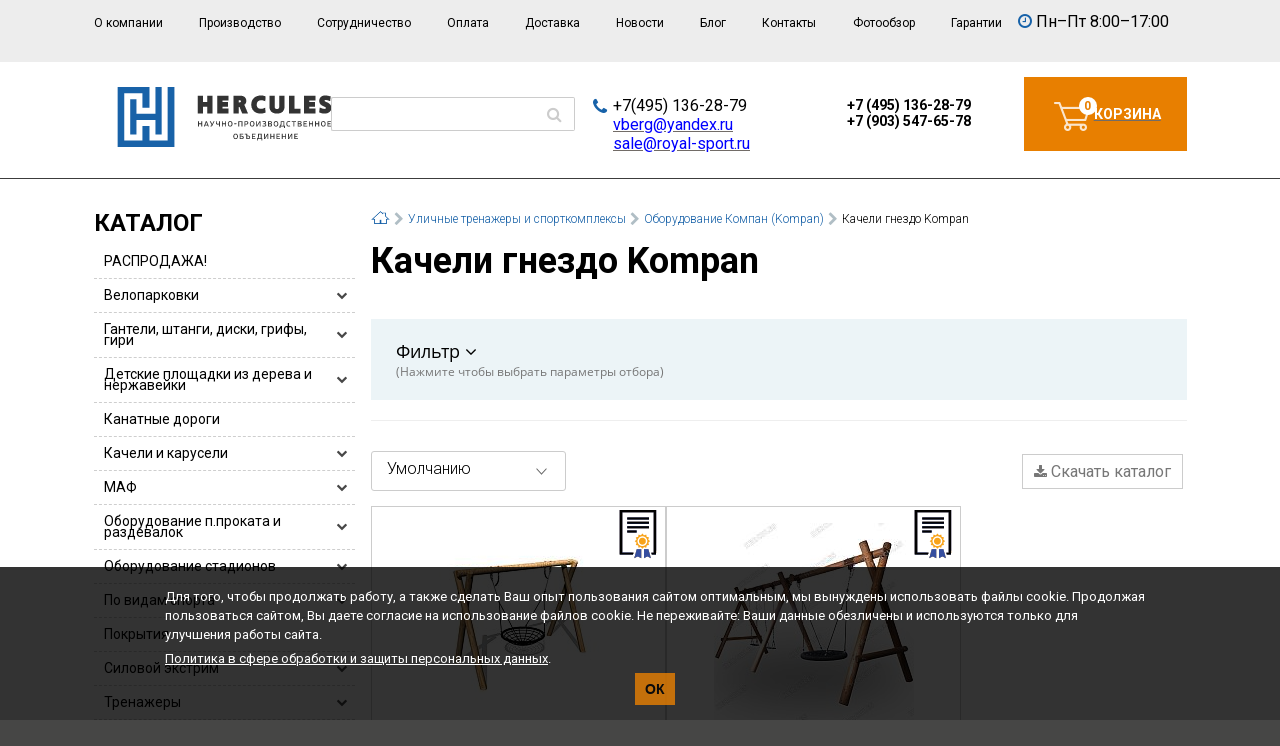

--- FILE ---
content_type: text/html; charset=UTF-8
request_url: https://royal-sport.ru/ulichnye-trenazhery-i-sportkompleksy/kompan_kompan_oborudovanie/kacheli_gnezdo_kompan/
body_size: 41247
content:
<!doctype html>
<html lang="ru" prefix="ya: http://webmaster.yandex.ru/vocabularies/">
<head>
	<meta http-equiv="X-UA-Compatible" content="IE=edge">
	<meta name="viewport" content="width=device-width, initial-scale=1.0">
    	<meta property="ya:interaction" content="XML_FORM">
	<meta property="ya:interaction:url" content="http://royal-sport.ru/local/rb/royalsport.xml">
	<title>Качели гнездо Kompan  купить в Москве от производителя. Завод &quot;Геркулес&quot; </title>
    <meta http-equiv="Content-Type" content="text/html; charset=UTF-8" />
<meta name="robots" content="index, follow" />
<meta name="keywords" content="Качели гнездо Kompan" />
<meta name="description" content="Качели гнездо Kompan в Москве по цене производителя. Опт и розница. Гарантия. Доставка. Собственное производство." />
<script data-skip-moving="true">(function(w, d, n) {var cl = "bx-core";var ht = d.documentElement;var htc = ht ? ht.className : undefined;if (htc === undefined || htc.indexOf(cl) !== -1){return;}var ua = n.userAgent;if (/(iPad;)|(iPhone;)/i.test(ua)){cl += " bx-ios";}else if (/Windows/i.test(ua)){cl += ' bx-win';}else if (/Macintosh/i.test(ua)){cl += " bx-mac";}else if (/Linux/i.test(ua) && !/Android/i.test(ua)){cl += " bx-linux";}else if (/Android/i.test(ua)){cl += " bx-android";}cl += (/(ipad|iphone|android|mobile|touch)/i.test(ua) ? " bx-touch" : " bx-no-touch");cl += w.devicePixelRatio && w.devicePixelRatio >= 2? " bx-retina": " bx-no-retina";if (/AppleWebKit/.test(ua)){cl += " bx-chrome";}else if (/Opera/.test(ua)){cl += " bx-opera";}else if (/Firefox/.test(ua)){cl += " bx-firefox";}ht.className = htc ? htc + " " + cl : cl;})(window, document, navigator);</script>


<link href="https://maxcdn.bootstrapcdn.com/font-awesome/4.5.0/css/font-awesome.min.css" type="text/css"  rel="stylesheet" />
<link href="/bitrix/css/main/bootstrap.min.css?1743102000121326" type="text/css"  rel="stylesheet" />
<link href="/bitrix/css/main/font-awesome.min.css?174310200023748" type="text/css"  rel="stylesheet" />
<link href="/bitrix/js/ui/design-tokens/dist/ui.design-tokens.min.css?174310199723463" type="text/css"  rel="stylesheet" />
<link href="/bitrix/js/ui/fonts/opensans/ui.font.opensans.min.css?17431019972320" type="text/css"  rel="stylesheet" />
<link href="/bitrix/js/main/popup/dist/main.popup.bundle.min.css?175559049328056" type="text/css"  rel="stylesheet" />
<link href="/bitrix/cache/css/s1/rb/page_62f7514ea2a3e7db89dffc16f0ff1472/page_62f7514ea2a3e7db89dffc16f0ff1472_v1.css?176819559727459" type="text/css"  rel="stylesheet" />
<link href="/bitrix/cache/css/s1/rb/template_a219a6031be22e77784dfdf1edf3a6f5/template_a219a6031be22e77784dfdf1edf3a6f5_v1.css?1768195591199366" type="text/css"  data-template-style="true" rel="stylesheet" />







	<link href="https://fonts.googleapis.com/css?family=Roboto:300,400,400i,700&amp;subset=cyrillic-ext"
		  rel="stylesheet">
    	<link rel="preconnect" href="https://fonts.googleapis.com" crossorigin>
	<link rel="preconnect" href="https://fonts.gstatic.com" crossorigin>
	<link rel="shortcut icon" href="/favicon.ico">
	<link rel="apple-touch-icon" href="/favicon.ico">
</head>
<body >
<div id="panel" class="no_print"></div>
<div class="main_wrap">
    	<header class="main_header">
        			<div class="head_top">
				<div class="container">
					<div class="row">
						<div class="col_12_10">
                            	<div id="topMenuBtn">☰</div>
	<nav id="topMenu">
		<div id="topMenuBtnCls">&times;</div>
		<ul>
            					<li class="top_head_menu_item"><a href="/o-kompanii/">О компании</a></li>
                					<li class="top_head_menu_item"><a href="/proizvodstvo/">Производство</a></li>
                					<li class="top_head_menu_item"><a href="/ishhem-postavshhikov/">Сотрудничество</a></li>
                					<li class="top_head_menu_item"><a href="/oplata/">Оплата</a></li>
                					<li class="top_head_menu_item"><a href="/dostavka/">Доставка</a></li>
                					<li class="top_head_menu_item"><a href="/news/">Новости</a></li>
                					<li class="top_head_menu_item"><a href="/blog/">Блог</a></li>
                					<li class="top_head_menu_item"><a href="/kontakty/">Контакты</a></li>
                					<li class="top_head_menu_item"><a href="/albums/">Фотообзор</a></li>
                					<li class="top_head_menu_item"><a href="/warranty/">Гарантии</a></li>
                		</ul>
	</nav>
						</div>
						<div class="col_12_2">
                            <div class="head_time_content">
 <i class="fa fa-clock-o" aria-hidden="true"></i>
	Пн–Пт 8:00–17:00
</div>
<br>						</div>
                        					</div>
				</div>
			</div>
        		<div class="head_bottom">
			<div class="container">
				<div class="row headbox">
					<div class="col_4 headbox-logo">
                        <a href="/" class="head_logo_link" title="Роялспорт">
<svg version="1.2" baseProfile="tiny" id="Layer_1" xmlns="http://www.w3.org/2000/svg" xmlns:xlink="http://www.w3.org/1999/xlink"
	 x="0px" y="0px" width="213.935px" height="59.993px" viewBox="0 0 213.935 59.993" overflow="auto" xml:space="preserve">
<polygon fill="#1862A8" points="50.042,0 50.042,53.56 31.876,53.56 31.876,39.03 24.81,39.03 24.81,53.56 6.612,53.56 6.612,6.229 
	24.81,6.229 24.81,20.831 31.876,20.831 31.876,0 0,0 0,59.993 56.838,59.993 56.838,0 "/>
<polygon fill="#1862A8" points="37.852,0 37.852,26.805 18.831,26.805 18.831,12.173 12.584,12.173 12.584,47.583 18.831,47.583 
	18.831,33.053 37.852,33.053 37.852,47.583 44.065,47.583 44.065,0 "/>
<g>
	<path fill="none" d="M134.652,38.782c0.905,0,1.444-0.744,1.444-1.973c0-1.237-0.539-1.967-1.444-1.967
		c-0.913,0-1.452,0.729-1.452,1.967C133.2,38.038,133.739,38.782,134.652,38.782z"/>
	<path fill="none" d="M153.586,35.587c0-0.422-0.322-0.685-0.845-0.685h-1.282v1.452h1.06
		C153.227,36.355,153.586,36.072,153.586,35.587z"/>
	<path fill="none" d="M129.897,35.833c0-0.583-0.36-0.931-0.968-0.931h-1.176v1.938h0.83
		C129.444,36.839,129.897,36.478,129.897,35.833z"/>
	<path fill="none" d="M153.755,37.968c0-0.56-0.393-0.845-1.175-0.845h-1.121v1.598h1.398
		C153.418,38.721,153.755,38.445,153.755,37.968z"/>
	<path fill="none" d="M118.106,51.352c0.906,0,1.444-0.744,1.444-1.976c0-1.237-0.538-1.965-1.444-1.965
		c-0.913,0-1.451,0.728-1.451,1.965C116.655,50.608,117.193,51.352,118.106,51.352z"/>
	<path fill="none" d="M159.945,36.809c0-1.237-0.537-1.967-1.443-1.967c-0.914,0-1.452,0.729-1.452,1.967
		c0,1.229,0.538,1.973,1.452,1.973C159.408,38.782,159.945,38.038,159.945,36.809z"/>
	<path fill="none" d="M183.403,37.968c0-0.56-0.391-0.845-1.175-0.845h-1.122v1.598h1.398
		C183.066,38.721,183.403,38.445,183.403,37.968z"/>
	<path fill="none" d="M121.809,13.214h-0.649v2.195h0.649c1.496,0,1.612-0.856,1.612-1.118
		C123.421,13.969,123.421,13.214,121.809,13.214z"/>
	<path fill="none" d="M141.42,49.371c0,0.644-0.108,1.121-0.323,1.536l-0.186,0.384h2.436v-3.817h-1.927V49.371z"/>
	<path fill="none" d="M183.235,35.587c0-0.422-0.324-0.685-0.844-0.685h-1.285v1.452h1.062
		C182.875,36.355,183.235,36.072,183.235,35.587z"/>
	<path fill="none" d="M165.983,34.903h-1.928v1.898c0,0.646-0.106,1.121-0.323,1.536l-0.184,0.384h2.435V34.903z"/>
	<path fill="none" d="M131.779,50.361c0-0.646-0.453-1.008-1.313-1.008h-0.831v1.938h1.178
		C131.417,51.291,131.779,50.944,131.779,50.361z"/>
	<path fill="none" d="M125.351,50.468c0-0.546-0.4-0.867-1.083-0.867h-1.214v1.689h1.405
		C125.02,51.291,125.351,50.983,125.351,50.468z"/>
	<path fill="none" d="M88.865,35.265c-0.024-0.086-0.108-0.086-0.124,0c-0.076,0.383-0.26,0.937-0.446,1.42l-0.397,1.007h1.811
		l-0.407-1.007C89.127,36.207,88.941,35.648,88.865,35.265z"/>
	<path fill="none" d="M207.338,36.809c0-1.237-0.537-1.967-1.443-1.967c-0.914,0-1.452,0.729-1.452,1.967
		c0,1.229,0.538,1.973,1.452,1.973C206.801,38.782,207.338,38.038,207.338,36.809z"/>
	<path fill="none" d="M112.652,38.782c0.908,0,1.445-0.744,1.445-1.973c0-1.237-0.537-1.967-1.445-1.967
		c-0.913,0-1.45,0.729-1.45,1.967C111.202,38.038,111.739,38.782,112.652,38.782z"/>
	<path fill="#333333" d="M83.879,39.497h0.707c0.054,0,0.085-0.03,0.085-0.084v-5.201c0-0.054-0.031-0.084-0.085-0.084h-0.707
		c-0.054,0-0.083,0.03-0.083,0.084v2.143h-2.468v-2.143c0-0.054-0.03-0.084-0.083-0.084h-0.7c-0.054,0-0.085,0.03-0.085,0.084v5.201
		c0,0.054,0.031,0.084,0.085,0.084h0.7c0.053,0,0.083-0.03,0.083-0.084v-2.289h2.468v2.289
		C83.796,39.466,83.826,39.497,83.879,39.497z"/>
	<path fill="#333333" d="M89.363,34.197c-0.007-0.046-0.037-0.069-0.091-0.069h-0.946c-0.053,0-0.085,0.023-0.091,0.076
		c-0.155,0.6-0.362,1.207-0.591,1.82l-1.321,3.375c-0.025,0.059,0,0.098,0.068,0.098h0.737c0.046,0,0.077-0.023,0.092-0.067
		l0.378-0.961h2.411l0.377,0.961c0.016,0.044,0.045,0.067,0.092,0.067h0.737c0.069,0,0.092-0.039,0.069-0.098l-1.321-3.375
		C89.733,35.411,89.526,34.803,89.363,34.197z M87.898,37.692l0.397-1.007c0.186-0.483,0.37-1.037,0.446-1.42
		c0.016-0.086,0.1-0.086,0.124,0c0.076,0.383,0.262,0.941,0.437,1.42l0.407,1.007H87.898z"/>
	<path fill="#333333" d="M93.29,38.721h-0.307c-0.054,0-0.085,0.03-0.085,0.084v0.607c0,0.054,0.031,0.084,0.085,0.084h0.307
		c0.914,0,1.421-0.56,1.805-1.366l1.882-3.903c0.023-0.062,0-0.1-0.061-0.1h-0.76c-0.047,0-0.078,0.023-0.101,0.062l-0.944,1.959
		c-0.177,0.37-0.292,0.691-0.407,1.005c-0.031,0.08-0.108,0.08-0.124,0c-0.076-0.298-0.23-0.645-0.422-1.005l-1.022-1.959
		c-0.022-0.046-0.053-0.062-0.1-0.062h-0.76c-0.07,0-0.093,0.038-0.062,0.1l1.484,2.851c0.26,0.5,0.299,0.706,0.299,0.937
		C93.997,38.399,93.734,38.721,93.29,38.721z"/>
	<path fill="#333333" d="M101.623,39.497h0.708c0.053,0,0.083-0.03,0.083-0.084v-5.201c0-0.054-0.03-0.084-0.083-0.084h-0.708
		c-0.054,0-0.084,0.03-0.084,0.084v2.335l-0.554,0.187c-0.244,0.075-0.444,0.112-0.76,0.112c-0.615,0-0.937-0.375-0.937-1.112
		v-1.521c0-0.054-0.031-0.084-0.085-0.084h-0.699c-0.054,0-0.083,0.03-0.083,0.084v1.669c0,1.104,0.629,1.765,1.728,1.765
		c0.375,0,0.668-0.037,1.006-0.152l0.384-0.13v2.05C101.539,39.466,101.569,39.497,101.623,39.497z"/>
	<path fill="#333333" d="M107.776,39.497h0.706c0.056,0,0.085-0.03,0.085-0.084v-5.201c0-0.054-0.029-0.084-0.085-0.084h-0.706
		c-0.054,0-0.085,0.03-0.085,0.084v2.143h-2.465v-2.143c0-0.054-0.032-0.084-0.086-0.084h-0.699c-0.053,0-0.083,0.03-0.083,0.084
		v5.201c0,0.054,0.03,0.084,0.083,0.084h0.699c0.054,0,0.086-0.03,0.086-0.084v-2.289h2.465v2.289
		C107.691,39.466,107.723,39.497,107.776,39.497z"/>
	<path fill="#333333" d="M112.652,39.582c1.445,0,2.338-1.067,2.338-2.772c0-1.699-0.893-2.758-2.338-2.758
		c-1.45,0-2.334,1.059-2.334,2.758C110.318,38.514,111.202,39.582,112.652,39.582z M112.652,34.842c0.908,0,1.445,0.729,1.445,1.967
		c0,1.229-0.537,1.973-1.445,1.973c-0.913,0-1.45-0.744-1.45-1.973C111.202,35.572,111.739,34.842,112.652,34.842z"/>
	<path fill="#333333" d="M118.928,37.039v-0.592c0-0.055-0.029-0.084-0.083-0.084h-2.051c-0.055,0-0.086,0.029-0.086,0.084v0.592
		c0,0.054,0.031,0.085,0.086,0.085h2.051C118.898,37.124,118.928,37.092,118.928,37.039z"/>
	<path fill="#333333" d="M124.151,39.497h0.7c0.053,0,0.085-0.03,0.085-0.084v-5.201c0-0.054-0.032-0.084-0.085-0.084h-3.91
		c-0.053,0-0.085,0.03-0.085,0.084v5.201c0,0.054,0.032,0.084,0.085,0.084h0.699c0.053,0,0.084-0.03,0.084-0.084v-4.51h2.344v4.51
		C124.068,39.466,124.099,39.497,124.151,39.497z"/>
	<path fill="#333333" d="M127.67,39.497c0.054,0,0.084-0.03,0.084-0.084v-1.805h0.83c1.421,0,2.196-0.638,2.196-1.775
		c0-1.067-0.685-1.705-1.851-1.705h-1.96c-0.054,0-0.084,0.03-0.084,0.084v5.201c0,0.054,0.03,0.084,0.084,0.084H127.67z
		 M127.754,34.902h1.176c0.607,0,0.968,0.348,0.968,0.931c0,0.646-0.453,1.007-1.313,1.007h-0.83V34.902z"/>
	<path fill="#333333" d="M134.652,39.582c1.444,0,2.335-1.067,2.335-2.772c0-1.699-0.891-2.758-2.335-2.758
		c-1.452,0-2.336,1.059-2.336,2.758C132.316,38.514,133.2,39.582,134.652,39.582z M134.652,34.842c0.905,0,1.444,0.729,1.444,1.967
		c0,1.229-0.539,1.973-1.444,1.973c-0.913,0-1.452-0.744-1.452-1.973C133.2,35.572,133.739,34.842,134.652,34.842z"/>
	<path fill="#333333" d="M139.606,34.211c0-0.054-0.03-0.084-0.084-0.084h-0.707c-0.055,0-0.085,0.03-0.085,0.084v5.201
		c0,0.054,0.03,0.084,0.085,0.084h0.922c0.046,0,0.076-0.023,0.099-0.062c0.117-0.259,0.271-0.553,0.408-0.791l1.645-2.71
		c0.099-0.186,0.191-0.361,0.269-0.515c0.038-0.102,0.114-0.062,0.099,0.03c-0.053,0.338-0.061,0.646-0.061,1.052v2.912
		c0,0.054,0.03,0.084,0.085,0.084h0.698c0.054,0,0.085-0.03,0.085-0.084v-5.201c0-0.054-0.031-0.084-0.085-0.084h-0.922
		c-0.047,0-0.076,0.023-0.1,0.061c-0.107,0.262-0.261,0.555-0.4,0.791l-1.643,2.713c-0.101,0.177-0.193,0.353-0.271,0.514
		c-0.046,0.086-0.121,0.056-0.106-0.03c0.046-0.345,0.069-0.651,0.069-1.067V34.211z"/>
	<path fill="#333333" d="M145.42,39.381c0.407,0.123,0.808,0.201,1.307,0.201c1.283,0,2.083-0.646,2.083-1.559
		c0-0.615-0.37-1.039-0.961-1.237c-0.084-0.031-0.084-0.085,0-0.125c0.529-0.253,0.768-0.653,0.768-1.151
		c0-0.893-0.722-1.459-1.881-1.459c-0.477,0-0.869,0.053-1.307,0.191l-0.431,0.138c-0.054,0.018-0.078,0.053-0.054,0.107
		l0.207,0.584c0.023,0.046,0.062,0.068,0.108,0.054l0.422-0.138c0.338-0.107,0.669-0.146,1.028-0.146
		c0.654,0,1.037,0.298,1.037,0.757c0,0.441-0.383,0.756-1.012,0.756h-0.684c-0.057,0-0.086,0.031-0.086,0.085v0.599
		c0,0.054,0.029,0.085,0.086,0.085h0.69c0.707,0,1.19,0.261,1.19,0.837c0,0.53-0.483,0.831-1.223,0.831
		c-0.352,0-0.698-0.048-1.028-0.155l-0.483-0.146c-0.047-0.016-0.085,0-0.107,0.054l-0.207,0.575c-0.024,0.056,0,0.094,0.053,0.108
		L145.42,39.381z"/>
	<path fill="#333333" d="M154.647,38.044c0-0.745-0.461-1.136-0.893-1.266c-0.106-0.031-0.099-0.1,0-0.133
		c0.354-0.146,0.714-0.505,0.714-1.144c0-0.859-0.652-1.375-1.728-1.375h-2.067c-0.052,0-0.084,0.03-0.084,0.084v5.2
		c0,0.055,0.032,0.084,0.084,0.084h2.19C153.986,39.496,154.647,38.958,154.647,38.044z M151.459,34.903h1.282
		c0.522,0,0.845,0.263,0.845,0.685c0,0.484-0.359,0.768-1.067,0.768h-1.06V34.903z M151.459,38.721v-1.598h1.121
		c0.782,0,1.175,0.285,1.175,0.845c0,0.477-0.337,0.753-0.897,0.753H151.459z"/>
	<path fill="#333333" d="M160.837,36.809c0-1.699-0.892-2.758-2.335-2.758c-1.452,0-2.336,1.059-2.336,2.758
		c0,1.705,0.884,2.772,2.336,2.772C159.945,39.582,160.837,38.514,160.837,36.809z M157.05,36.809c0-1.237,0.538-1.967,1.452-1.967
		c0.906,0,1.443,0.729,1.443,1.967c0,1.229-0.537,1.973-1.443,1.973C157.588,38.782,157.05,38.038,157.05,36.809z"/>
	<path fill="#333333" d="M162.941,40.857v-1.36h3.679v1.36c0,0.055,0.032,0.084,0.085,0.084h0.662c0.053,0,0.084-0.029,0.084-0.084
		v-2.052c0-0.054-0.031-0.084-0.084-0.084h-0.507v-4.51c0-0.055-0.032-0.084-0.084-0.084h-3.512c-0.055,0-0.084,0.029-0.084,0.084
		v2.59c0,0.498-0.057,0.868-0.217,1.182l-0.375,0.738h-0.386c-0.052,0-0.085,0.03-0.085,0.084v2.052
		c0,0.055,0.033,0.084,0.085,0.084h0.653C162.909,40.941,162.941,40.912,162.941,40.857z M163.732,38.337
		c0.217-0.415,0.323-0.891,0.323-1.536v-1.898h1.928v3.818h-2.435L163.732,38.337z"/>
	<path fill="#333333" d="M168.856,36.809c0,1.705,0.891,2.773,2.356,2.773c0.432,0,0.725-0.056,1.139-0.201l0.338-0.114
		c0.054-0.016,0.076-0.054,0.054-0.107l-0.207-0.577c-0.023-0.046-0.062-0.068-0.107-0.055l-0.34,0.116
		c-0.314,0.107-0.544,0.138-0.876,0.138c-0.928,0-1.473-0.722-1.473-1.973c0-1.238,0.545-1.967,1.473-1.967
		c0.37,0.007,0.601,0.038,0.868,0.13l0.348,0.117c0.046,0.013,0.084-0.01,0.1-0.054l0.199-0.594
		c0.016-0.044-0.008-0.085-0.054-0.098l-0.339-0.117c-0.391-0.138-0.683-0.176-1.122-0.176
		C169.747,34.051,168.856,35.11,168.856,36.809z"/>
	<path fill="#333333" d="M176.069,39.497h0.706c0.054,0,0.085-0.03,0.085-0.084v-4.51h1.637c0.053,0,0.083-0.03,0.083-0.084v-0.607
		c0-0.054-0.03-0.084-0.083-0.084h-4.144c-0.054,0-0.084,0.03-0.084,0.084v0.607c0,0.054,0.03,0.084,0.084,0.084h1.631v4.51
		C175.984,39.466,176.015,39.497,176.069,39.497z"/>
	<path fill="#333333" d="M184.295,38.044c0-0.745-0.46-1.136-0.892-1.266c-0.106-0.031-0.1-0.1,0-0.133
		c0.354-0.146,0.715-0.505,0.715-1.144c0-0.859-0.652-1.375-1.727-1.375h-2.069c-0.052,0-0.084,0.03-0.084,0.084v5.2
		c0,0.055,0.032,0.084,0.084,0.084h2.19C183.635,39.496,184.295,38.958,184.295,38.044z M181.106,34.903h1.285
		c0.52,0,0.844,0.263,0.844,0.685c0,0.484-0.36,0.768-1.067,0.768h-1.062V34.903z M181.106,38.721v-1.598h1.122
		c0.784,0,1.175,0.285,1.175,0.845c0,0.477-0.337,0.753-0.898,0.753H181.106z"/>
	<path fill="#333333" d="M189.425,34.903c0.056,0,0.085-0.023,0.103-0.069l0.168-0.614c0.015-0.054-0.015-0.093-0.077-0.093H186.1
		c-0.053,0-0.084,0.031-0.084,0.084v5.202c0,0.054,0.031,0.084,0.084,0.084h3.519c0.053,0,0.085-0.03,0.085-0.084v-0.607
		c0-0.055-0.032-0.084-0.085-0.084h-2.735v-1.598h2.137c0.054,0,0.085-0.031,0.085-0.085V36.44c0-0.054-0.031-0.085-0.085-0.085
		h-2.137v-1.452H189.425z"/>
	<path fill="#333333" d="M194.857,39.497h0.707c0.054,0,0.085-0.03,0.085-0.084v-5.201c0-0.054-0.031-0.084-0.085-0.084h-0.707
		c-0.055,0-0.085,0.03-0.085,0.084v2.143h-2.468v-2.143c0-0.054-0.029-0.084-0.083-0.084h-0.698c-0.055,0-0.085,0.03-0.085,0.084
		v5.201c0,0.054,0.03,0.084,0.085,0.084h0.698c0.054,0,0.083-0.03,0.083-0.084v-2.289h2.468v2.289
		C194.772,39.466,194.803,39.497,194.857,39.497z"/>
	<path fill="#333333" d="M201.019,39.497h0.706c0.054,0,0.084-0.03,0.084-0.084v-5.201c0-0.054-0.03-0.084-0.084-0.084h-0.706
		c-0.056,0-0.085,0.03-0.085,0.084v2.143h-2.468v-2.143c0-0.054-0.029-0.084-0.084-0.084h-0.699c-0.054,0-0.084,0.03-0.084,0.084
		v5.201c0,0.054,0.03,0.084,0.084,0.084h0.699c0.055,0,0.084-0.03,0.084-0.084v-2.289h2.468v2.289
		C200.934,39.466,200.963,39.497,201.019,39.497z"/>
	<path fill="#333333" d="M208.23,36.809c0-1.699-0.893-2.758-2.336-2.758c-1.452,0-2.336,1.059-2.336,2.758
		c0,1.705,0.884,2.772,2.336,2.772C207.338,39.582,208.23,38.514,208.23,36.809z M204.442,36.809c0-1.237,0.538-1.967,1.452-1.967
		c0.906,0,1.443,0.729,1.443,1.967c0,1.229-0.537,1.973-1.443,1.973C204.98,38.782,204.442,38.038,204.442,36.809z"/>
	<path fill="#333333" d="M210.84,38.721v-1.598h2.137c0.054,0,0.085-0.031,0.085-0.085V36.44c0-0.054-0.031-0.085-0.085-0.085
		h-2.137v-1.452h2.543c0.055,0,0.085-0.023,0.101-0.069l0.17-0.614c0.014-0.054-0.016-0.093-0.077-0.093h-3.519
		c-0.055,0-0.085,0.031-0.085,0.084v5.202c0,0.054,0.03,0.084,0.085,0.084h3.519c0.053,0,0.085-0.03,0.085-0.084v-0.607
		c0-0.055-0.032-0.084-0.085-0.084H210.84z"/>
	<path fill="#333333" d="M115.772,49.376c0,1.707,0.883,2.775,2.334,2.775c1.444,0,2.336-1.068,2.336-2.775
		c0-1.697-0.892-2.756-2.336-2.756C116.655,46.621,115.772,47.679,115.772,49.376z M118.106,47.412c0.906,0,1.444,0.728,1.444,1.965
		c0,1.231-0.538,1.976-1.444,1.976c-0.913,0-1.451-0.744-1.451-1.976C116.655,48.139,117.193,47.412,118.106,47.412z"/>
	<path fill="#333333" d="M124.467,52.065c1.113,0,1.774-0.591,1.774-1.597c0-1.031-0.737-1.636-1.981-1.636h-1.206v-1.359h2.543
		c0.054,0,0.083-0.023,0.101-0.069l0.175-0.615c0.016-0.054-0.014-0.092-0.077-0.092h-3.525c-0.052,0-0.084,0.031-0.084,0.084v5.2
		c0,0.055,0.032,0.084,0.084,0.084H124.467z M123.054,49.601h1.214c0.683,0,1.083,0.321,1.083,0.867
		c0,0.515-0.331,0.822-0.892,0.822h-1.405V49.601z"/>
	<path fill="#333333" d="M128.853,52.065h1.96c1.166,0,1.852-0.637,1.852-1.704c0-1.138-0.778-1.775-2.198-1.775h-0.831v-1.805
		c0-0.053-0.028-0.084-0.083-0.084h-2.221c-0.054,0-0.083,0.031-0.083,0.084v0.607c0,0.053,0.029,0.085,0.083,0.085h1.437v4.508
		C128.768,52.036,128.798,52.065,128.853,52.065z M129.635,49.353h0.831c0.86,0,1.313,0.362,1.313,1.008
		c0,0.583-0.362,0.93-0.967,0.93h-1.178V49.353z"/>
	<path fill="#333333" d="M137.978,52.066c0.053,0,0.085-0.03,0.085-0.084v-0.607c0-0.055-0.032-0.084-0.085-0.084h-2.735v-1.598
		h2.137c0.054,0,0.084-0.03,0.084-0.084v-0.6c0-0.054-0.03-0.085-0.084-0.085h-2.137v-1.451h2.543c0.055,0,0.084-0.024,0.101-0.07
		l0.17-0.614c0.014-0.054-0.016-0.093-0.078-0.093h-3.519c-0.054,0-0.085,0.032-0.085,0.084v5.202c0,0.054,0.031,0.084,0.085,0.084
		H137.978z"/>
	<path fill="#333333" d="M144.069,53.51h0.662c0.053,0,0.083-0.031,0.083-0.084v-2.052c0-0.054-0.03-0.084-0.083-0.084h-0.508v-4.51
		c0-0.054-0.033-0.084-0.084-0.084h-3.512c-0.055,0-0.084,0.03-0.084,0.084v2.59c0,0.498-0.056,0.868-0.217,1.183l-0.375,0.737
		h-0.386c-0.051,0-0.084,0.03-0.084,0.084v2.052c0,0.053,0.033,0.084,0.084,0.084h0.654c0.053,0,0.084-0.031,0.084-0.084v-1.36
		h3.679v1.36C143.983,53.479,144.017,53.51,144.069,53.51z M143.347,51.291h-2.436l0.186-0.384c0.215-0.415,0.323-0.893,0.323-1.536
		v-1.897h1.927V51.291z"/>
	<path fill="#333333" d="M149.984,51.982c0,0.054,0.03,0.084,0.084,0.084h0.699c0.054,0,0.085-0.03,0.085-0.084v-5.201
		c0-0.053-0.031-0.084-0.085-0.084h-0.923c-0.045,0-0.076,0.023-0.1,0.062c-0.108,0.261-0.261,0.554-0.399,0.791l-1.644,2.712
		c-0.099,0.177-0.192,0.354-0.269,0.516c-0.047,0.082-0.123,0.054-0.108-0.032c0.047-0.345,0.07-0.653,0.07-1.067v-2.896
		c0-0.053-0.031-0.084-0.085-0.084h-0.707c-0.055,0-0.084,0.031-0.084,0.084v5.201c0,0.054,0.029,0.084,0.084,0.084h0.922
		c0.047,0,0.078-0.022,0.101-0.062c0.115-0.259,0.269-0.552,0.406-0.791l1.645-2.711c0.101-0.184,0.192-0.362,0.269-0.514
		c0.039-0.102,0.116-0.063,0.1,0.031c-0.053,0.337-0.061,0.644-0.061,1.051V51.982z"/>
	<path fill="#333333" d="M156.221,52.066h0.706c0.056,0,0.086-0.03,0.086-0.084v-5.201c0-0.053-0.03-0.084-0.086-0.084h-0.706
		c-0.055,0-0.083,0.031-0.083,0.084v2.143h-2.469v-2.143c0-0.053-0.03-0.084-0.084-0.084h-0.698c-0.055,0-0.084,0.031-0.084,0.084
		v5.201c0,0.054,0.029,0.084,0.084,0.084h0.698c0.054,0,0.084-0.03,0.084-0.084v-2.289h2.469v2.289
		C156.138,52.036,156.166,52.066,156.221,52.066z"/>
	<path fill="#333333" d="M162.565,52.066c0.053,0,0.085-0.03,0.085-0.084v-0.607c0-0.055-0.032-0.084-0.085-0.084h-2.736v-1.598
		h2.137c0.054,0,0.085-0.03,0.085-0.084v-0.6c0-0.054-0.031-0.085-0.085-0.085h-2.137v-1.451h2.543c0.055,0,0.085-0.024,0.101-0.07
		l0.17-0.614c0.015-0.054-0.016-0.093-0.077-0.093h-3.519c-0.055,0-0.085,0.032-0.085,0.084v5.202c0,0.054,0.03,0.084,0.085,0.084
		H162.565z"/>
	<path fill="#333333" d="M167.804,52.066h0.708c0.054,0,0.083-0.03,0.083-0.084v-5.201c0-0.053-0.029-0.084-0.083-0.084h-0.708
		c-0.055,0-0.084,0.031-0.084,0.084v2.143h-2.468v-2.143c0-0.053-0.029-0.084-0.084-0.084h-0.699c-0.053,0-0.083,0.031-0.083,0.084
		v5.201c0,0.054,0.03,0.084,0.083,0.084h0.699c0.055,0,0.084-0.03,0.084-0.084v-2.289h2.468v2.289
		C167.72,52.036,167.749,52.066,167.804,52.066z"/>
	<path fill="#333333" d="M174.01,51.982c0,0.054,0.032,0.084,0.085,0.084h0.698c0.054,0,0.085-0.03,0.085-0.084v-5.201
		c0-0.053-0.031-0.084-0.085-0.084h-0.922c-0.046,0-0.076,0.023-0.099,0.062c-0.107,0.261-0.262,0.554-0.401,0.791l-1.643,2.712
		c-0.1,0.177-0.192,0.354-0.269,0.516c-0.046,0.082-0.123,0.054-0.107-0.032c0.046-0.345,0.068-0.653,0.068-1.067v-2.896
		c0-0.053-0.03-0.084-0.084-0.084h-0.707c-0.055,0-0.084,0.031-0.084,0.084v5.201c0,0.054,0.029,0.084,0.084,0.084h0.922
		c0.047,0,0.077-0.022,0.1-0.062c0.116-0.259,0.27-0.552,0.407-0.791l1.644-2.711c0.1-0.184,0.192-0.362,0.27-0.514
		c0.038-0.102,0.116-0.063,0.1,0.031c-0.053,0.337-0.062,0.644-0.062,1.051V51.982z"/>
	<path fill="#333333" d="M180.432,52.066c0.054,0,0.085-0.03,0.085-0.084v-0.607c0-0.055-0.031-0.084-0.085-0.084h-2.736v-1.598
		h2.138c0.054,0,0.084-0.03,0.084-0.084v-0.6c0-0.054-0.03-0.085-0.084-0.085h-2.138v-1.451h2.544c0.055,0,0.084-0.024,0.101-0.07
		l0.169-0.614c0.015-0.054-0.015-0.093-0.077-0.093h-3.519c-0.054,0-0.085,0.032-0.085,0.084v5.202c0,0.054,0.031,0.084,0.085,0.084
		H180.432z"/>
	<polygon fill="#333333" points="85.54,19.627 89.791,19.627 89.791,26.397 95.059,26.397 95.059,8.663 89.791,8.663 89.791,14.963 
		85.54,14.963 85.54,8.663 80.272,8.663 80.272,26.397 85.54,26.397 	"/>
	<polygon fill="#333333" points="111.081,21.531 104.914,21.531 104.914,19.626 110.522,19.626 110.522,14.962 104.914,14.962 
		104.914,13.526 111.081,13.526 111.081,8.663 99.646,8.663 99.646,26.396 111.081,26.396 	"/>
	<path fill="#333333" d="M127.309,18.886c-0.166-0.391-0.352-0.73-0.561-1.021c1.309-0.847,2.029-2.205,2.029-3.909
		c0-1.592-0.613-5.293-6.299-5.293h-6.587v17.734h5.268v-6.433h0.159c0.479,0,0.758,0.123,1.038,0.818l2.277,5.615h5.836
		L127.309,18.886z M121.809,15.409h-0.649v-2.195h0.649c1.612,0,1.612,0.755,1.612,1.077
		C123.421,14.553,123.305,15.409,121.809,15.409z"/>
	<path fill="#333333" d="M148.074,25.59l-0.377-4.968l-1.364,0.625c-0.868,0.396-1.82,0.598-2.827,0.598
		c-1.298,0-4.316-0.416-4.316-4.27c0-2.731,1.698-4.362,4.539-4.362c0.956,0,1.848,0.167,2.727,0.51l1.354,0.529l0.247-4.937
		l-0.767-0.247c-1.265-0.406-2.432-0.586-3.783-0.586c-5.932,0-9.762,3.588-9.762,9.137c0,6.187,4.61,8.957,9.181,8.957
		c1.464,0,2.977-0.251,4.381-0.726L148.074,25.59z"/>
	<path fill="#333333" d="M151.935,8.663v10.744c0,2.678,0.987,7.17,7.614,7.17c4.855,0,7.528-2.548,7.528-7.17V8.663h-5.268v10.744
		c0,1.835-0.69,2.617-2.305,2.617c-1.615,0-2.304-0.782-2.304-2.617V8.663H151.935z"/>
	<polygon fill="#333333" points="171.663,8.663 171.663,26.396 183.143,26.396 183.143,21.667 176.931,21.667 176.931,8.663 	"/>
	<polygon fill="#333333" points="198.049,21.531 191.881,21.531 191.881,19.626 197.489,19.626 197.489,14.962 191.881,14.962 
		191.881,13.526 198.049,13.526 198.049,8.663 186.613,8.663 186.613,26.396 198.049,26.396 	"/>
	<path fill="#333333" d="M213.935,20.949c-0.011-3.789-2.721-4.948-5.369-6.078c-1.08-0.468-1.444-0.79-1.444-1.274
		c0-0.527,0.812-0.605,1.298-0.605c1.017,0,2.226,0.35,3.017,0.678l1.259,0.523l0.628-4.691l-0.796-0.286
		c-1.368-0.492-2.946-0.733-4.823-0.733c-4.118,0-5.963,2.737-5.963,5.45c0,2.968,1.988,4.198,4.199,5.293
		c0.254,0.127,0.518,0.246,0.776,0.365c1.348,0.609,1.794,0.909,1.794,1.492c0,0.32-0.395,0.829-1.455,0.829
		c-0.948,0-2.356-0.347-3.425-0.841l-1.303-0.605l-0.612,4.969l0.77,0.291c1.514,0.571,2.965,0.851,4.437,0.851
		c5.162,0,7.003-3.004,7.014-5.585V20.949z"/>
</g>
</svg>
</a>
					</div>
					<div class="col_4 headbox-search" id="head-box">
						<div class="header_search_form">
							<div id="head-box" class="bx-searchtitle">
	<form action="/search/index.php">
		<div class="bx-input-group">
			<input id="title-search-input" type="text" name="q" value="" autocomplete="off" class="bx-form-control"/>
			<span class="bx-input-group-btn">
				<button class="btn btn-default" type="submit" name="s"><i class="fa fa-search"></i></button>
			</span>
		</div>
	</form>
</div>
						</div>
					</div>
					<div class="col_3 headbox-phone">
						<div class="head_phone call_phone_1_2">
							<span class="head_phone_icon"><i class="fa fa-phone"></i></span>
                            <div>
	 +7(495) 136-28-79
</div>
<a href="mailto:89055556371@yandex.ru"><span style="color: #0000ff;">vberg@yandex.ru</span></a><br>
<span style="color: #0000ff;"> </span><a href="mailto:sale@royal-sport.ru"><span style="color: #0000ff;">sale@royal-sport.ru</span></a>						</div>
					</div>
					<div class="col_3 headbox-phones">
						<div class="head_phone_right">
                            <span class="call_phone_1_1 head_right_phonenumber"><a id="bxid_321008" href="tel:+74951362879" class="dark no_decor">+7 (495) 136-28-79</a></span>
<span class="call_phone_1_1 head_right_phonenumber"><a id="bxid_321008" href="tel:+79035476578" class="dark no_decor">+7 (903) 547-65-78</a></span>						</div>
					</div>
					<div class="col_2 headbox-cart">
                        <a href="/personal/cart/" id="header_cart" class="header-cart">
    <div class="header-cart__icon">
        <span class="header_cart_count">0</span>
    </div>
    <div class="header-cart__content">
        <span  class="header-cart__title">Корзина</span>
		    </div>
</a>
					</div>
				</div>
			</div>
            				<div class="menu_wrap">
					<div class="container">
						<div class="row">
							<div class="col_16">
                                							</div>
						</div>
					</div>
				</div>
            		</div>
	</header>
	<section class="main_content_wrap">
        		<div class="container">
			<div class="row">
                					<aside class="main_aside_left col_12_3">
						<div>
							<span class="left_menu_title left_menu_title_wide"><b>КАТАЛОГ</b></span>
							<span class="left_menu_title" id="mobMenuBtn"><b>КАТАЛОГ</b></span>
                            	<nav class="catalog_menu" id="mobMenu">
		<ul>
            									<li >
										<a href="/rasprodazha/"  >РАСПРОДАЖА!										</a>
                                        									</li>
                                			<li >
					<span class='menu_first_item '><a
							href="/veloparkovki/">Велопарковки</a>						<i class="fa fa-chevron-down"></i><i class="fa fa-chevron-up"></i></span>
				<ul>
                    									<li >
                                        										<a href="/veloparkovki/veloparkovki-hercules/" >Велопарковки HERCULES										</a></li>
                                									<li >
                                        										<a href="/veloparkovki/veloparkovki-dlja-1-ili-2-velosipedov/" >Велопарковки для 1 или 2 велосипедов										</a></li>
                                									<li >
                                        										<a href="/veloparkovki/veloparkovki-iz-nerzhavejki/" >Велопарковки из нержавейки										</a></li>
                                									<li >
                                        										<a href="/veloparkovki/veloparkovki-s-reklamoj/" >Велопарковки с рекламой										</a></li>
                                									<li >
                                        										<a href="/veloparkovki/garazh-dlja-velosipedov/" >Гараж для велосипедов										</a></li>
                                									<li >
                                        										<a href="/veloparkovki/kreplenie-dlja-velosipeda-na-stenu/" >Крепление для велосипеда на стену										</a></li>
                                									<li >
                                        										<a href="/veloparkovki/krytye-veloparkovki/" >Крытые велопарковки										</a></li>
                                									<li >
                                        										<a href="/veloparkovki/parkovka-dlja-motociklov/" >Парковка для мотоциклов										</a></li>
                                									<li >
                                        										<a href="/veloparkovki/parkovka-dlja-sobak/" >Парковка для собак										</a></li>
                                									<li >
                                        										<a href="/veloparkovki/parkovki_dlya_samokatov/" >Парковки для самокатов										</a></li>
                                									<li >
                                        										<a href="/veloparkovki/sistemy-hranenija-velosipedov/" >Системы хранения велосипедов										</a></li>
                                									<li >
                                        										<a href="/veloparkovki/unikalnye-veloparkovki/" >Уникальные велопарковки										</a></li>
                                </ul></li>			<li >
					<span class='menu_first_item '><a
							href="/ganteli-shtangi-diski-grify-giri/">Гантели, штанги, диски, грифы, гири</a>						<i class="fa fa-chevron-down"></i><i class="fa fa-chevron-up"></i></span>
				<ul>
                    					<li>
						<a href="/ganteli-shtangi-diski-grify-giri/ganteli-gantelnye-rjady/" >Гантели, гантельные ряды</a>
						<ul>
                            									<li >
                                        										<a href="/ganteli-shtangi-diski-grify-giri/ganteli-gantelnye-rjady/ganteli/" >Гантели										</a></li>
                                									<li >
                                        										<a href="/ganteli-shtangi-diski-grify-giri/ganteli-gantelnye-rjady/gantelnye-rjady/" >Гантельные ряды										</a></li>
                                </ul></li>									<li >
                                        										<a href="/ganteli-shtangi-diski-grify-giri/giri/" >Гири										</a></li>
                                					<li>
						<a href="/ganteli-shtangi-diski-grify-giri/grify/" >Грифы</a>
						<ul>
                            									<li >
                                        										<a href="/ganteli-shtangi-diski-grify-giri/grify/log-bar-hercules/" >Log Bar Hercules										</a></li>
                                									<li >
                                        										<a href="/ganteli-shtangi-diski-grify-giri/grify/grify-25-mm/" >Грифы 25 мм										</a></li>
                                									<li >
                                        										<a href="/ganteli-shtangi-diski-grify-giri/grify/grify-30-mm/" >Грифы 30 мм										</a></li>
                                									<li >
                                        										<a href="/ganteli-shtangi-diski-grify-giri/grify/grify-50-mm/" >Грифы 50 мм										</a></li>
                                									<li >
                                        										<a href="/ganteli-shtangi-diski-grify-giri/grify/grify-gantelnye/" >Грифы гантельные										</a></li>
                                </ul></li>					<li>
						<a href="/ganteli-shtangi-diski-grify-giri/diski/" >Диски</a>
						<ul>
                            									<li >
                                        										<a href="/ganteli-shtangi-diski-grify-giri/diski/diski-26-mm/" >Диски 26 мм										</a></li>
                                									<li >
                                        										<a href="/ganteli-shtangi-diski-grify-giri/diski/diski-51-mm/" >Диски 51 мм										</a></li>
                                </ul></li>									<li >
                                        										<a href="/ganteli-shtangi-diski-grify-giri/zamki/" >Замки										</a></li>
                                									<li >
                                        										<a href="/ganteli-shtangi-diski-grify-giri/stojki-dlja-gantelej-i-diskov/" >Стойки для гантелей, дисков и грифов										</a></li>
                                									<li >
                                        										<a href="/ganteli-shtangi-diski-grify-giri/shtangi/" >Штанги										</a></li>
                                </ul></li>			<li >
					<span class='menu_first_item '><a
							href="/detskie-ploshhadki-iz-dereva-i-nerzhavejki/">Детские площадки из дерева и нержавейки</a>						<i class="fa fa-chevron-down"></i><i class="fa fa-chevron-up"></i></span>
				<ul>
                    									<li >
                                        										<a href="/detskie-ploshhadki-iz-dereva-i-nerzhavejki/derevyannye_detskie_ploshchadki/" >Деревянные детские площадки										</a></li>
                                					<li>
						<a href="/detskie-ploshhadki-iz-dereva-i-nerzhavejki/detskie-igrovye-ploshhadki/" >Детские игровые площадки</a>
						<ul>
                            									<li >
                                        										<a href="/detskie-ploshhadki-iz-dereva-i-nerzhavejki/detskie-igrovye-ploshhadki/derevyannye_detskie_ploshchadki/" >Деревянные детские площадки										</a></li>
                                </ul></li>									<li >
                                        										<a href="/detskie-ploshhadki-iz-dereva-i-nerzhavejki/detskie-kompleksy-dlja-lazanija/" >Детские комплексы для лазания										</a></li>
                                									<li >
                                        										<a href="/detskie-ploshhadki-iz-dereva-i-nerzhavejki/detskoe-sportivnoe-oborudovanie/" >Детское спортивное оборудование										</a></li>
                                									<li >
                                        										<a href="/detskie-ploshhadki-iz-dereva-i-nerzhavejki/igrovye_paneli/" >Игровые панели										</a></li>
                                									<li >
                                        										<a href="/detskie-ploshhadki-iz-dereva-i-nerzhavejki/igry-s-peskom-i-vodoj/" >Игры с песком и водой										</a></li>
                                									<li >
                                        										<a href="/detskie-ploshhadki-iz-dereva-i-nerzhavejki/metallicheskie_detskie_ploshchadki/" >Металлические детские площадки										</a></li>
                                									<li >
                                        										<a href="/detskie-ploshhadki-iz-dereva-i-nerzhavejki/muzykalnye-instrumenty/" >Музыкальные инструменты										</a></li>
                                									<li >
                                        										<a href="/detskie-ploshhadki-iz-dereva-i-nerzhavejki/nauchnye-parki/" >Научные площадки										</a></li>
                                									<li >
                                        										<a href="/detskie-ploshhadki-iz-dereva-i-nerzhavejki/prirodnye_nauchnye_parki/" >Природные научные парки										</a></li>
                                									<li >
                                        										<a href="/detskie-ploshhadki-iz-dereva-i-nerzhavejki/raznoe-oborudovanie/" >Разное оборудование										</a></li>
                                </ul></li>									<li >
										<a href="/kanatnye-dorogi/"  >Канатные дороги										</a>
                                        									</li>
                                			<li >
					<span class='menu_first_item '><a
							href="/kacheli-i-karuseli/">Качели и карусели</a>						<i class="fa fa-chevron-down"></i><i class="fa fa-chevron-up"></i></span>
				<ul>
                    									<li >
                                        										<a href="/kacheli-i-karuseli/gorki-i-pesochnicy/" >Горки и песочницы										</a></li>
                                									<li >
                                        										<a href="/kacheli-i-karuseli/inklyuzivnye_paneli/" >Инклюзивные панели										</a></li>
                                									<li >
                                        										<a href="/kacheli-i-karuseli/karuseli-i-prygalki/" >Карусели и прыгалки										</a></li>
                                									<li >
                                        										<a href="/kacheli-i-karuseli/kacheli-i-balansiry/" >Качели и балансиры										</a></li>
                                									<li >
                                        										<a href="/kacheli-i-karuseli/kacheli-i-karuseli-dlja-invalidov/" >Качели и карусели для инвалидов										</a></li>
                                </ul></li>			<li >
					<span class='menu_first_item '><a
							href="/maf/">МАФ</a>						<i class="fa fa-chevron-down"></i><i class="fa fa-chevron-up"></i></span>
				<ul>
                    									<li >
                                        										<a href="/maf/avtobusnaja-ostanovka/" >Автобусная остановка										</a></li>
                                									<li >
                                        										<a href="/maf/besedki-i-verandy/" >Беседки и веранды										</a></li>
                                									<li >
                                        										<a href="/maf/dekorativnye-formy/" >Декоративные формы										</a></li>
                                									<li >
                                        										<a href="/maf/pergoly/" >Перголы										</a></li>
                                					<li>
						<a href="/maf/skami-i-lavochki/" >Скамьи и лавочки</a>
						<ul>
                            									<li >
                                        										<a href="/maf/skami-i-lavochki/betonnye-skami/" >Бетонные скамьи										</a></li>
                                									<li >
                                        										<a href="/maf/skami-i-lavochki/dizajnerskie-skami/" >Дизайнерские скамьи										</a></li>
                                									<li >
                                        										<a href="/maf/skami-i-lavochki/metallicheskie-skami/" >Металлические скамьи										</a></li>
                                									<li >
                                        										<a href="/maf/skami-i-lavochki/skami-bjudzhetnye/" >Скамьи бюджетные										</a></li>
                                									<li >
                                        										<a href="/maf/skami-i-lavochki/skami_iz_dereva/" >Скамьи из дерева										</a></li>
                                </ul></li>									<li >
                                        										<a href="/maf/urny/" >Урны										</a></li>
                                									<li >
                                        										<a href="/maf/shezlongi/" >Шезлонги										</a></li>
                                </ul></li>			<li >
					<span class='menu_first_item '><a
							href="/oborudovanie-p-prokata-i-razdevalok/">Оборудование п.проката и раздевалок</a>						<i class="fa fa-chevron-down"></i><i class="fa fa-chevron-up"></i></span>
				<ul>
                    									<li >
                                        										<a href="/oborudovanie-p-prokata-i-razdevalok/mebel-dlja-punktov-prokata/" >Мебель для пунктов проката										</a></li>
                                									<li >
                                        										<a href="/oborudovanie-p-prokata-i-razdevalok/khranenie-velosipedov/" >Хранение велосипедов										</a></li>
                                									<li >
                                        										<a href="/oborudovanie-p-prokata-i-razdevalok/khranenie-inventarja/" >Хранение инвентаря										</a></li>
                                									<li >
                                        										<a href="/oborudovanie-p-prokata-i-razdevalok/khranenie-konkov-i-rolikov/" >Хранение коньков и роликов										</a></li>
                                									<li >
                                        										<a href="/oborudovanie-p-prokata-i-razdevalok/khranenie-lyzh-i-snoubordov/" >Хранение лыж и сноубордов										</a></li>
                                </ul></li>			<li >
					<span class='menu_first_item '><a
							href="/oborudovanie-stadionov/">Оборудование стадионов</a>						<i class="fa fa-chevron-down"></i><i class="fa fa-chevron-up"></i></span>
				<ul>
                    									<li >
                                        										<a href="/oborudovanie-stadionov/aksessuary/" >Аксессуары										</a></li>
                                									<li >
                                        										<a href="/oborudovanie-stadionov/vorota/" >Ворота										</a></li>
                                									<li >
                                        										<a href="/oborudovanie-stadionov/korty/" >Корты										</a></li>
                                									<li >
                                        										<a href="/oborudovanie-stadionov/mesta-dlja-sudej-i-igrokov/" >Места для судей и игроков										</a></li>
                                									<li >
                                        										<a href="/oborudovanie-stadionov/ograzhdenija/" >Ограждения										</a></li>
                                									<li >
                                        										<a href="/oborudovanie-stadionov/stojki/" >Стойки										</a></li>
                                									<li >
                                        										<a href="/oborudovanie-stadionov/tribuny/" >Трибуны										</a></li>
                                </ul></li>			<li >
					<span class='menu_first_item '><a
							href="/po-vidam-sporta/">По видам спорта</a>						<i class="fa fa-chevron-down"></i><i class="fa fa-chevron-up"></i></span>
				<ul>
                    									<li >
                                        										<a href="/po-vidam-sporta/adzhiliti-i-sport-s-sobakami/" >Аджилити и спорт с собаками										</a></li>
                                					<li>
						<a href="/po-vidam-sporta/antigraviti-joga/" >Антигравити йога</a>
						<ul>
                            									<li >
                                        										<a href="/po-vidam-sporta/antigraviti-joga/gamaki-dlja-ajerojogi/" >Гамаки для аэройоги										</a></li>
                                </ul></li>					<li>
						<a href="/po-vidam-sporta/armresling/" >Армреслинг</a>
						<ul>
                            									<li >
                                        										<a href="/po-vidam-sporta/armresling/stol-dlja-armreslinga/" >Стол для армреслинга										</a></li>
                                									<li >
                                        										<a href="/po-vidam-sporta/armresling/trenazhery-dlja-armreslinga/" >Тренажеры для армреслинга										</a></li>
                                </ul></li>									<li >
                                        										<a href="/po-vidam-sporta/badminton/" >Бадминтон										</a></li>
                                					<li>
						<a href="/po-vidam-sporta/basketbol/" >Баскетбол</a>
						<ul>
                            									<li >
                                        										<a href="/po-vidam-sporta/basketbol/basketbolnye_koltsa/" >Баскетбольные кольца										</a></li>
                                									<li >
                                        										<a href="/po-vidam-sporta/basketbol/basketbolnye_setki/" >Баскетбольные сетки										</a></li>
                                									<li >
                                        										<a href="/po-vidam-sporta/basketbol/basketbolnye-stojki/" >Баскетбольные стойки										</a></li>
                                									<li >
                                        										<a href="/po-vidam-sporta/basketbol/basketbolnye_fermy/" >Баскетбольные фермы										</a></li>
                                									<li >
                                        										<a href="/po-vidam-sporta/basketbol/basketbolnye_shchity/" >Баскетбольные щиты										</a></li>
                                </ul></li>									<li >
                                        										<a href="/po-vidam-sporta/bobslej/" >Бобслей										</a></li>
                                									<li >
                                        										<a href="/po-vidam-sporta/bolshoj-tennis/" >Большой теннис										</a></li>
                                					<li>
						<a href="/po-vidam-sporta/volejbol/" >Волейбол</a>
						<ul>
                            									<li >
                                        										<a href="/po-vidam-sporta/volejbol/volejbolnye-setki/" >Волейбольные сетки										</a></li>
                                									<li >
                                        										<a href="/po-vidam-sporta/volejbol/volejbolnye-trenazhery/" >Волейбольные тренажеры										</a></li>
                                									<li >
                                        										<a href="/po-vidam-sporta/volejbol/vyshki-dlja-sudej/" >Вышки для судей										</a></li>
                                									<li >
                                        										<a href="/po-vidam-sporta/volejbol/stojki-dlja-volejbola/" >Стойки для волейбола										</a></li>
                                </ul></li>					<li>
						<a href="/po-vidam-sporta/vorkaut-workout/" >Воркаут/Workout</a>
						<ul>
                            									<li >
                                        										<a href="/po-vidam-sporta/vorkaut-workout/vorkaut-dlja-invalidov-koljasochnikov/" >Воркаут для инвалидов-колясочников										</a></li>
                                									<li >
                                        										<a href="/po-vidam-sporta/vorkaut-workout/vorkaut_kompann/" >Воркаут Компанн										</a></li>
                                									<li >
                                        										<a href="/po-vidam-sporta/vorkaut-workout/vorkaut-ploshhadki/" >Воркаут площадки										</a></li>
                                									<li >
                                        										<a href="/po-vidam-sporta/vorkaut-workout/vorkaut_eko/" >Воркаут Эко										</a></li>
                                									<li >
                                        										<a href="/po-vidam-sporta/vorkaut-workout/oborudovanie-dlja-vorkauta-s-zhestkim-krepleniem/" >Оборудование для воркаута с жестким креплением										</a></li>
                                									<li >
                                        										<a href="/po-vidam-sporta/vorkaut-workout/oborudovanie-dlja-vorkauta-s-homutami/" >Оборудование для воркаута с хомутами										</a></li>
                                </ul></li>									<li >
                                        										<a href="/po-vidam-sporta/gimnastika/" >Гимнастика										</a></li>
                                									<li >
                                        										<a href="/po-vidam-sporta/dzhibbing/" >Джиббинг										</a></li>
                                									<li >
                                        										<a href="/po-vidam-sporta/drugie/" >Другие										</a></li>
                                					<li>
						<a href="/po-vidam-sporta/edinoborstva/" >Единоборства</a>
						<ul>
                            									<li >
                                        										<a href="/po-vidam-sporta/edinoborstva/grushi-bokserskie/" >Груши боксерские										</a></li>
                                									<li >
                                        										<a href="/po-vidam-sporta/edinoborstva/kronshtejny-i-trenazhery-dlja-boksa/" >Кронштейны и тренажеры для бокса										</a></li>
                                									<li >
                                        										<a href="/po-vidam-sporta/edinoborstva/manekeny/" >Манекены										</a></li>
                                									<li >
                                        										<a href="/po-vidam-sporta/edinoborstva/maty/" >Маты										</a></li>
                                									<li >
                                        										<a href="/po-vidam-sporta/edinoborstva/meshki/" >Мешки боксерские										</a></li>
                                					<li>
						<a href="/po-vidam-sporta/edinoborstva/ringi/" >Ринги</a>
						<ul>
                            									<li >
                                        										<a href="/po-vidam-sporta/edinoborstva/ringi/ringi-sa/" >Ринги SA										</a></li>
                                </ul></li></ul></li>									<li >
                                        										<a href="/po-vidam-sporta/kriket/" >Крикет										</a></li>
                                					<li>
						<a href="/po-vidam-sporta/krossfit/" >КроссФит</a>
						<ul>
                            									<li >
                                        										<a href="/po-vidam-sporta/krossfit/aksessuary-dlja-krossfita/" >Аксессуары для кроссфита										</a></li>
                                									<li >
                                        										<a href="/po-vidam-sporta/krossfit/oborudovanie-dlja-krossfita/" >Оборудование для кроссфита										</a></li>
                                									<li >
                                        										<a href="/po-vidam-sporta/krossfit/ramy-dlja-trx/" >Рамы для TRX										</a></li>
                                									<li >
                                        										<a href="/po-vidam-sporta/krossfit/silovye-ramy-dlja-krossfita/" >Силовые рамы для кроссфита										</a></li>
                                </ul></li>									<li >
                                        										<a href="/po-vidam-sporta/legkaja-atletika/" >Легкая атлетика										</a></li>
                                									<li >
                                        										<a href="/po-vidam-sporta/metanie-kopja-jadra-diska/" >Метание копья, ядра, диска										</a></li>
                                					<li>
						<a href="/po-vidam-sporta/mini_futbol/" >Мини-футбол</a>
						<ul>
                            									<li >
                                        										<a href="/po-vidam-sporta/mini_futbol/alyuminievye_vorota_dlya_mini_futbola/" >Алюминиевые ворота для мини-футбола										</a></li>
                                									<li >
                                        										<a href="/po-vidam-sporta/mini_futbol/setki_dlya_mini_futbolnykh_vorot/" >Сетки для мини-футбольных ворот										</a></li>
                                									<li >
                                        										<a href="/po-vidam-sporta/mini_futbol/stalnye_vorota_dlya_mini_futbola/" >Стальные ворота для мини-футбола										</a></li>
                                </ul></li>					<li>
						<a href="/po-vidam-sporta/nastolnyj-tennis/" >Настольный теннис</a>
						<ul>
                            									<li >
                                        										<a href="/po-vidam-sporta/nastolnyj-tennis/roboty/" >Роботы										</a></li>
                                									<li >
                                        										<a href="/po-vidam-sporta/nastolnyj-tennis/sudejskie-vyshki/" >Судейские вышки										</a></li>
                                									<li >
                                        										<a href="/po-vidam-sporta/nastolnyj-tennis/tennisnye-stoly/" >Теннисные столы										</a></li>
                                </ul></li>									<li >
                                        										<a href="/po-vidam-sporta/parkur/" >Паркур										</a></li>
                                									<li >
                                        										<a href="/po-vidam-sporta/pozharno-prikladnoj-sport/" >Пожарно-прикладной спорт										</a></li>
                                									<li >
                                        										<a href="/po-vidam-sporta/regbi/" >Регби										</a></li>
                                									<li >
                                        										<a href="/po-vidam-sporta/trenazhery-dlja-armii/" >Тренажеры для армии										</a></li>
                                									<li >
                                        										<a href="/po-vidam-sporta/trenazhery-dlja-letchikov/" >Тренажеры для летчиков										</a></li>
                                					<li>
						<a href="/po-vidam-sporta/trenazhery-dlja-plavanija/" >Тренажеры для плавания</a>
						<ul>
                            									<li >
                                        										<a href="/po-vidam-sporta/trenazhery-dlja-plavanija/trenazhery-dlja-bassejnov-hercules/" >Тренажеры для бассейнов Hercules										</a></li>
                                </ul></li>									<li >
                                        										<a href="/po-vidam-sporta/florbol/" >Флорбол										</a></li>
                                					<li>
						<a href="/po-vidam-sporta/futbol/" >Футбол</a>
						<ul>
                            									<li >
                                        										<a href="/po-vidam-sporta/futbol/aljuminievye-vorota-dlja-futbola/" >Алюминиевые ворота для футбола										</a></li>
                                									<li >
                                        										<a href="/po-vidam-sporta/futbol/ring-dlja-panny/" >Панна площадки 										</a></li>
                                									<li >
                                        										<a href="/po-vidam-sporta/futbol/stalnye-vorota-dlja-futbola/" >Стальные ворота для футбола										</a></li>
                                									<li >
                                        										<a href="/po-vidam-sporta/futbol/trenazhery-i-oborudovanie-dlja-futbola/" >Тренажеры и оборудование для футбола										</a></li>
                                									<li >
                                        										<a href="/po-vidam-sporta/futbol/futbolnye-setki/" >Футбольные сетки										</a></li>
                                </ul></li>					<li>
						<a href="/po-vidam-sporta/khokkej/" >Хоккей</a>
						<ul>
                            									<li >
                                        										<a href="/po-vidam-sporta/khokkej/setki-dlja-hokkeja/" >Сетки для хоккея										</a></li>
                                </ul></li></ul></li>									<li >
										<a href="/pokrytija/"  >Покрытия										</a>
                                        									</li>
                                			<li >
					<span class='menu_first_item '><a
							href="/silovoj-jekstrim/">Силовой экстрим</a>						<i class="fa fa-chevron-down"></i><i class="fa fa-chevron-up"></i></span>
				<ul>
                    									<li >
                                        										<a href="/silovoj-jekstrim/aksessuary-i-prisposoblenija/" >Аксессуары и приспособления										</a></li>
                                									<li >
                                        										<a href="/silovoj-jekstrim/grify-dlja-silovogo-jekstrima/" >Грифы для силового экстрима										</a></li>
                                									<li >
                                        										<a href="/silovoj-jekstrim/stojki-dlja-grifov/" >Стойки для грифов										</a></li>
                                									<li >
                                        										<a href="/silovoj-jekstrim/trenazhery-dlja-silovogo-jekstrima/" >Тренажеры для силового экстрима										</a></li>
                                </ul></li>			<li >
					<span class='menu_first_item '><a
							href="/trenazhery/">Тренажеры</a>						<i class="fa fa-chevron-down"></i><i class="fa fa-chevron-up"></i></span>
				<ul>
                    									<li >
                                        										<a href="/trenazhery/begovye-dorozhki/" >Беговые дорожки										</a></li>
                                									<li >
                                        										<a href="/trenazhery/velotrenazhery/" >Велотренажеры										</a></li>
                                									<li >
                                        										<a href="/trenazhery/gidravlicheskie-trenazhery-hercules/" >Гидравлические тренажеры HERCULES										</a></li>
                                									<li >
                                        										<a href="/trenazhery/gornolyzhnye-trenazhery/" >Горнолыжные тренажеры										</a></li>
                                									<li >
                                        										<a href="/trenazhery/grebnye-trenazhery/" >Гребные тренажеры										</a></li>
                                									<li >
                                        										<a href="/trenazhery/detskie-trenazhery/" >Детские тренажеры										</a></li>
                                									<li >
                                        										<a href="/trenazhery/sajkl-trenazhery/" >Сайкл-тренажеры										</a></li>
                                					<li>
						<a href="/trenazhery/skami-i-stojki/" >Скамьи и стойки</a>
						<ul>
                            									<li >
                                        										<a href="/trenazhery/skami-i-stojki/giperjekstenzii/" >Гиперэкстензии										</a></li>
                                									<li >
                                        										<a href="/trenazhery/skami-i-stojki/skami-dlja-zhima/" >Скамьи для жима										</a></li>
                                									<li >
                                        										<a href="/trenazhery/skami-i-stojki/skami-dlja-pressa/" >Скамьи для пресса										</a></li>
                                									<li >
                                        										<a href="/trenazhery/skami-i-stojki/stojki-dlja-prisedanij/" >Стойки для приседаний										</a></li>
                                									<li >
                                        										<a href="/trenazhery/skami-i-stojki/turniki-brusja-press/" >Турники брусья пресс										</a></li>
                                </ul></li>									<li >
                                        										<a href="/trenazhery/steppery/" >Степперы										</a></li>
                                					<li>
						<a href="/trenazhery/trenazhery-dlja-invalidov/" >Тренажеры для инвалидов</a>
						<ul>
                            									<li >
                                        										<a href="/trenazhery/trenazhery-dlja-invalidov/parapodiumy-i-vertikalizatory/" >Вертикализаторы										</a></li>
                                									<li >
                                        										<a href="/trenazhery/trenazhery-dlja-invalidov/kardiotrenazhery-dlja-invalidov/" >Кардиотренажеры для инвалидов										</a></li>
                                									<li >
                                        										<a href="/trenazhery/trenazhery-dlja-invalidov/mehanoterapija-kinezoterapija/" >Механотерапия, Кинезотерапия										</a></li>
                                									<li >
                                        										<a href="/trenazhery/trenazhery-dlja-invalidov/obuchenie-hodbe/" >Обучение ходьбе										</a></li>
                                									<li >
                                        										<a href="/trenazhery/trenazhery-dlja-invalidov/podemniki/" >Подъемники										</a></li>
                                									<li >
                                        										<a href="/trenazhery/trenazhery-dlja-invalidov/razvitie-koordinacii/" >Развитие координации										</a></li>
                                									<li >
                                        										<a href="/trenazhery/trenazhery-dlja-invalidov/reabilitacija-v-bassejne/" >Реабилитация в бассейне										</a></li>
                                									<li >
                                        										<a href="/trenazhery/trenazhery-dlja-invalidov/reabilitacija-posle-insulta/" >Реабилитация после инсульта										</a></li>
                                									<li >
                                        										<a href="/trenazhery/trenazhery-dlja-invalidov/silovye-trenazhery-dlja-invalidov/" >Силовые тренажеры для инвалидов										</a></li>
                                </ul></li>									<li >
                                        										<a href="/trenazhery/trenazhery-na-svobodnyh-vesah/" >Тренажеры на свободных весах										</a></li>
                                									<li >
                                        										<a href="/trenazhery/trenazhery-s-gruzoblokami/" >Тренажеры с грузоблоками										</a></li>
                                									<li >
                                        										<a href="/trenazhery/funktsionalnyy_trening/" >Функциональный тренинг										</a></li>
                                									<li >
                                        										<a href="/trenazhery/ellipticheskie-trenazhery/" >Эллиптические тренажеры										</a></li>
                                </ul></li>			<li class='active'>
					<span class='menu_first_item selected'><a
							href="/ulichnye-trenazhery-i-sportkompleksy/">Уличные тренажеры и спорткомплексы</a>						<i class="fa fa-chevron-down"></i><i class="fa fa-chevron-up"></i></span>
				<ul>
                    									<li >
                                        										<a href="/ulichnye-trenazhery-i-sportkompleksy/detskaya_trenirovka/" >Детская тренировка										</a></li>
                                					<li>
						<a href="/ulichnye-trenazhery-i-sportkompleksy/igrovye-kompleksy-dlja-lazanija/" >Игровые комплексы для лазания</a>
						<ul>
                            									<li >
                                        										<a href="/ulichnye-trenazhery-i-sportkompleksy/igrovye-kompleksy-dlja-lazanija/igrovye-konstrukcii/" >Игровые конструкции										</a></li>
                                									<li >
                                        										<a href="/ulichnye-trenazhery-i-sportkompleksy/igrovye-kompleksy-dlja-lazanija/igrovye-setki/" >Игровые сетки										</a></li>
                                									<li >
                                        										<a href="/ulichnye-trenazhery-i-sportkompleksy/igrovye-kompleksy-dlja-lazanija/komplektujushhie/" >Комплектующие										</a></li>
                                </ul></li>									<li >
                                        										<a href="/ulichnye-trenazhery-i-sportkompleksy/igry-vo-dvore/" >Игры во дворе										</a></li>
                                					<li>
						<a href="/ulichnye-trenazhery-i-sportkompleksy/mobilnye-sportivnye-ploshhadki/" >Мобильные спортивные площадки</a>
						<ul>
                            									<li >
                                        										<a href="/ulichnye-trenazhery-i-sportkompleksy/kompan_kompan_oborudovanie/kompan_detskie_ploshchadki/" >Kompan (Компан) детские площадки										</a></li>
                                									<li >
                                        										<a href="/ulichnye-trenazhery-i-sportkompleksy/kompan_kompan_oborudovanie/ploshchadki_kompan_kompan/" >Kompan (Компан) спортивные площадки										</a></li>
                                									<li >
                                        										<a href="/ulichnye-trenazhery-i-sportkompleksy/kompan_kompan_oborudovanie/kompan_kompan_oborudovanie_sportivnoe/" >Компан (Kompan) оборудование спортивное										</a></li>
                                									<li >
                                        										<a href="/ulichnye-trenazhery-i-sportkompleksy/kompan_kompan_oborudovanie/funktsionalnye_trenirovochnye_kompleksy_kompan_kompan/" >Функциональные тренировочные комплексы Kompan (Компан)										</a></li>
                                </ul></li>									<li >
                                        										<a href="/ulichnye-trenazhery-i-sportkompleksy/ploshhadki-gto/" >Площадки для сдачи нормативов										</a></li>
                                									<li >
                                        										<a href="/ulichnye-trenazhery-i-sportkompleksy/polosy-prepjatstvij/" >Полосы препятствий										</a></li>
                                									<li >
                                        										<a href="/ulichnye-trenazhery-i-sportkompleksy/rukohody-i-turniki/" >Рукоходы и турники										</a></li>
                                					<li>
						<a href="/ulichnye-trenazhery-i-sportkompleksy/ulichnye-trenazhery-hercules/" >Уличные тренажеры HERCULES</a>
						<ul>
                            									<li >
                                        										<a href="/ulichnye-trenazhery-i-sportkompleksy/ulichnye-trenazhery-hercules/ulichnye-trenazhery-kombinirovanny/" >Комплекс уличные тренажеры										</a></li>
                                									<li >
                                        										<a href="/ulichnye-trenazhery-i-sportkompleksy/ulichnye-trenazhery-hercules/ulichnye-trenazhery/" >Уличные тренажеры										</a></li>
                                									<li >
                                        										<a href="/ulichnye-trenazhery-i-sportkompleksy/ulichnye-trenazhery-hercules/ulichnye-trenazhery-dlja-invalidov/" >Уличные тренажеры для инвалидов										</a></li>
                                									<li >
                                        										<a href="/ulichnye-trenazhery-i-sportkompleksy/ulichnye-trenazhery-hercules/ulichnye-trenazhery-so-svobodnym-v/" >Уличные тренажеры со свободным весом										</a></li>
                                									<li >
                                        										<a href="/ulichnye-trenazhery-i-sportkompleksy/ulichnye-trenazhery-hercules/ulichnye-trenazhery-ekskljuziv/" >Уличные тренажеры Эксклюзив										</a></li>
                                </ul></li></ul></li>									<li >
										<a href="/shvedskie-stenki/"  >Шведские стенки										</a>
                                        									</li>
                                									<li >
										<a href="/eksklyuziv/"  >ЭКСКЛЮЗИВ!										</a>
                                        									</li>
                                			<li >
					<span class='menu_first_item '><a
							href="/metallobrabotka/">Металлобработка</a>						<i class="fa fa-chevron-down"></i><i class="fa fa-chevron-up"></i></span>
				<ul>
                    									<li >
                                        										<a href="/metallobrabotka/lazernaya_rezka/" >Лазерная резка										</a></li>
                                                                </ul></li>                            							<li><a href="https://www.zaglushka-msk.ru/" target="_blank"><b>Комплектующие</b></a></li>
						</ul>
	</nav>
						</div>
					</aside>
					<div class="col_12_9 full_width_print main_content">
                                                                                                    <ul class="breadcrumb"><li><img src="/local/templates/rb/i/bred_home.png" alt=""></li><li><span>&nbsp;<i class="fa fa-chevron-right" aria-hidden="true"></i>&nbsp;</span></li><li><a href="/ulichnye-trenazhery-i-sportkompleksy/" title="Уличные тренажеры и спорткомплексы"><span itemprop="title">Уличные тренажеры и спорткомплексы</span></a></li><li><span>&nbsp;<i class="fa fa-chevron-right" aria-hidden="true"></i>&nbsp;</span></li><li><a href="/ulichnye-trenazhery-i-sportkompleksy/kompan_kompan_oborudovanie/" title="Оборудование Компан (Kompan) "><span itemprop="title">Оборудование Компан (Kompan) </span></a></li><li><span>&nbsp;<i class="fa fa-chevron-right" aria-hidden="true"></i>&nbsp;</span></li><li><span class="bread_a">Качели гнездо Kompan</span></li></ul>							<h1>Качели гнездо Kompan</h1>
                                                <div class="bx-filter ">
	<div class="bx-filter-section container-fluid">
		<div class="row">
			<div class="bx-filter-title" id="filter-btn" onclick="smartFilter.hideFilter(this)">
                Фильтр
				<i data-role="prop_angle" class="fa fa-angle-down"></i>
				<small data-role="filter_note">(Нажмите чтобы выбрать параметры отбора)</small>
			</div>
		</div>
		<form name="smartFilter_form" action="/ulichnye-trenazhery-i-sportkompleksy/kompan_kompan_oborudovanie/kacheli_gnezdo_kompan/"
			  method="get" class="smartfilter" data-role="filter_body">
            			<div class="row">
                						<div class="bx-filter-parameters-box bx-active">
							<span class="bx-filter-container-modef"></span>
							<div class="bx-filter-parameters-box-title" onclick="smartFilter.hideFilterProps(this)">
								<span>Цена <i data-role="prop_angle" class="fa fa-angle-down"></i></span>
							</div>
							<div class="bx-filter-block filter-range" data-role="bx_filter_block">
								<div class="row bx-filter-parameters-box-container">
									<div class="bx-filter-parameters-box-container-block bx-left filter-range-half">
										<i class="bx-ft-sub">От</i>
										<div class="bx-filter-input-container">
											<input
												class="min-price"
												type="text"
												name="smartFilter_P1_MIN"
												id="smartFilter_P1_MIN"
												value=""
												size="5"
												onkeyup="smartFilter.keyup(this)"
											/>
										</div>
									</div>
									<div class="bx-filter-parameters-box-container-block bx-right filter-range-half">
										<i class="bx-ft-sub">До</i>
										<div class="bx-filter-input-container">
											<input
												class="max-price"
												type="text"
												name="smartFilter_P1_MAX"
												id="smartFilter_P1_MAX"
												value=""
												size="5"
												onkeyup="smartFilter.keyup(this)"
											/>
										</div>
									</div>

									<div class="col-xs-offset-1 bx-ui-slider-track-container">
										<div class="bx-ui-slider-track" id="drag_track_c4ca4238a0b923820dcc509a6f75849b">
                                            												<div class="bx-ui-slider-part p1">
													<span>62 100</span></div>
                                            												<div class="bx-ui-slider-part p2">
													<span>154 700</span></div>
                                            												<div class="bx-ui-slider-part p3">
													<span>247 300</span></div>
                                            												<div class="bx-ui-slider-part p4">
													<span>339 900</span></div>
                                            												<div class="bx-ui-slider-part p5">
													<span>432 500</span></div>
                                            
											<div class="bx-ui-slider-pricebar-vd" style="left: 0;right: 0;"
												 id="colorUnavailableActive_c4ca4238a0b923820dcc509a6f75849b"></div>
											<div class="bx-ui-slider-pricebar-vn" style="left: 0;right: 0;"
												 id="colorAvailableInactive_c4ca4238a0b923820dcc509a6f75849b"></div>
											<div class="bx-ui-slider-pricebar-v" style="left: 0;right: 0;"
												 id="colorAvailableActive_c4ca4238a0b923820dcc509a6f75849b"></div>
											<div class="bx-ui-slider-range" id="drag_tracker_c4ca4238a0b923820dcc509a6f75849b"
												 style="left: 0%; right: 0%;">
												<a class="bx-ui-slider-handle left" style="left:0;"
												   href="javascript:void(0)" id="left_slider_c4ca4238a0b923820dcc509a6f75849b"></a>
												<a class="bx-ui-slider-handle right" style="right:0;"
												   href="javascript:void(0)" id="right_slider_c4ca4238a0b923820dcc509a6f75849b"></a>
											</div>
										</div>
									</div>
								</div>
							</div>
						</div>
                    						                    			</div><!--//row-->
			<div class="row">
				<div class="col-xs-12 bx-filter-button-box">
					<div class="bx-filter-block">
						<div class="bx-filter-parameters-box-container">
							<input

								type="submit"
								id="set_filter"
								name="set_filter"
								value="Подобрать"
							/>
							<button type="reset" id="del_filter" name="del_filter" value="."
									class="clear_filter btn_link" value="Сбросить"><i class="fa fa-times"></i> Сбросить
							</button>
							<div
								class="bx-filter-popup-result left"
								id="modef" style="display:none"								style="display: inline-block;">
                                Выбрано: <span id="modef_num">0</span>								<span class="arrow"></span>
								<br/>
								<a href="/ulichnye-trenazhery-i-sportkompleksy/kompan_kompan_oborudovanie/kacheli_gnezdo_kompan/f/clear/"
								   target="">Показать</a>
							</div>
						</div>
					</div>
				</div>
			</div>
			<div class="clb"></div>
		</form>
	</div>
</div>
    <div class="between_hr_v3">
        <div class="toolbar">
            <div class="toolbar-order">
	<div class="sort_main_parent">
		<div class="sort_container">
					<span class="sort_container_span">
						                            умолчанию                            					</span>
		</div>
		<div class="sub_sort_container">
			<a href="?">умолчанию</a>
			<a href="?price=desc">цене				<i class="fa fa-long-arrow-up" aria-hidden="true"></i> </a>
			<a href="?price=asc">цене				<i class="fa fa-long-arrow-down" aria-hidden="true"></i> </a>
			<a href="?name=desc">Название
				<i class="fa fa-long-arrow-up" aria-hidden="true"></i> </a>
			<a href="?name=asc">Название
				<i class="fa fa-long-arrow-down" aria-hidden="true"></i> </a>
			<a href="?sort=desc">популярности				<i class="fa fa-long-arrow-up" aria-hidden="true"></i> </a>
			<a href="?sort=asc">популярности				<i class="fa fa-long-arrow-down" aria-hidden="true"></i> </a>
		</div>
	</div>
</div>            <div class="toolbar-nav"></div>
            <div class="download-bar toolbar-download">
                                    <a href="/xlsx/3448/" class="no_decor catalog_view_btns"><i
                                class="fa fa-download "></i> Скачать каталог</a>
                            </div>
        </div>
    </div>
    <div class='catalog-section'>
            <div class="catalog-section-item catalog-item" itemprop="itemListElement" itemscope itemtype="http://schema.org/Product">
        <div class="catalog_item_preview_wrap">
            <a href="/kacheli-i-karuseli/kacheli-i-balansiry/Kacheli_odinarnye_s_gnezdom/" title="Качели одинарные с гнездом" class="catalog-item-img-box">
                <img src="/upload/resize_cache/iblock/686/223_200_0/kacheli_odinarnye_s_gnezdom_small.jpg" alt="Качели одинарные с гнездом"
                     title="Качели одинарные с гнездом" itemprop='image'>

                            </a>
            <a class="catalog_item_preview rs-btn rs-btn_quick rs-btn_orange" data-fancybox data-type="ajax"
               data-src="/local/rb/ajax.php?id=32256" href="javascript:void(0);">&nbsp;</a>
        </div>
        <div class="catalog-section-item-name">
            <div class="relative">
                <p class='h item_list_h'><a itemprop="url"
                                            href="/kacheli-i-karuseli/kacheli-i-balansiry/Kacheli_odinarnye_s_gnezdom/">Качели одинарные с гнездом</a></p>
            </div>
            <div class="catalog-item-description">
                Деревянные одноместные качели            </div>
        </div>
        <div class="catalog-section-item-goods">
                            <span
                        class="catalog_item_price"><span>310 300 руб.</span></span>
                        <p class="section_art table_art text_left">
                Арт: 32703            </p>
        </div>
        <div class="catalog_item_add_offers_wrap">
            <a href="javascript:void(0);" data-id="32256" class="js-btn_to_cart rs-btn rs-btn_basket rs-btn_orange">&nbsp;</a>
        </div>
        <div class="catalog_item_add_offers_wrap">
            <a class="rs-btn rs-btn_click rs-btn_blue" data-fancybox data-type="ajax"
               data-src="/local/rb/one_click.php?id=32256"
               href="javascript:void(0);">&nbsp;</a>
        </div>
                    <div class="sert-list">
                                    <div class="sert-list__item sert-list__item_tp042"
                         title="Сертификат ТР ЕАЭС 042/2017"></div>
                            </div>
            </div>
    <div class="catalog-section-item catalog-item" itemprop="itemListElement" itemscope itemtype="http://schema.org/Product">
        <div class="catalog_item_preview_wrap">
            <a href="/kacheli-i-karuseli/kacheli-i-balansiry/Kacheli_troynye_s_gnezdom/" title="Качели тройные с гнездом" class="catalog-item-img-box">
                <img src="/upload/resize_cache/iblock/439/223_200_0/kacheli_troynye_s_gnezdom_small.jpg" alt="Качели тройные с гнездом"
                     title="Качели тройные с гнездом" itemprop='image'>

                            </a>
            <a class="catalog_item_preview rs-btn rs-btn_quick rs-btn_orange" data-fancybox data-type="ajax"
               data-src="/local/rb/ajax.php?id=32254" href="javascript:void(0);">&nbsp;</a>
        </div>
        <div class="catalog-section-item-name">
            <div class="relative">
                <p class='h item_list_h'><a itemprop="url"
                                            href="/kacheli-i-karuseli/kacheli-i-balansiry/Kacheli_troynye_s_gnezdom/">Качели тройные с гнездом</a></p>
            </div>
            <div class="catalog-item-description">
                Деревянные трехместные качели            </div>
        </div>
        <div class="catalog-section-item-goods">
                            <span
                        class="catalog_item_price"><span>432 500 руб.</span></span>
                        <p class="section_art table_art text_left">
                Арт: 32701            </p>
        </div>
        <div class="catalog_item_add_offers_wrap">
            <a href="javascript:void(0);" data-id="32254" class="js-btn_to_cart rs-btn rs-btn_basket rs-btn_orange">&nbsp;</a>
        </div>
        <div class="catalog_item_add_offers_wrap">
            <a class="rs-btn rs-btn_click rs-btn_blue" data-fancybox data-type="ajax"
               data-src="/local/rb/one_click.php?id=32254"
               href="javascript:void(0);">&nbsp;</a>
        </div>
                    <div class="sert-list">
                                    <div class="sert-list__item sert-list__item_tp042"
                         title="Сертификат ТР ЕАЭС 042/2017"></div>
                            </div>
            </div>
    <div class="catalog-section-item catalog-item" itemprop="itemListElement" itemscope itemtype="http://schema.org/Product">
        <div class="catalog_item_preview_wrap">
            <a href="/ulichnye-trenazhery-i-sportkompleksy/igrovye-kompleksy-dlja-lazanija/komplektujushhie/podves-dlja-ka/" title="Подвес для качелей ГНЕЗДО диаметр 1 м" class="catalog-item-img-box">
                <img src="/upload/resize_cache/iblock/069/223_200_0/069698287e4b41fe72d2f8f99c21480f.jpg" alt="Подвес для качелей ГНЕЗДО диаметр 1 м"
                     title="Подвес для качелей ГНЕЗДО диаметр 1 м" itemprop='image'>

                            </a>
            <a class="catalog_item_preview rs-btn rs-btn_quick rs-btn_orange" data-fancybox data-type="ajax"
               data-src="/local/rb/ajax.php?id=28669" href="javascript:void(0);">&nbsp;</a>
        </div>
        <div class="catalog-section-item-name">
            <div class="relative">
                <p class='h item_list_h'><a itemprop="url"
                                            href="/ulichnye-trenazhery-i-sportkompleksy/igrovye-kompleksy-dlja-lazanija/komplektujushhie/podves-dlja-ka/">Подвес для качелей ГНЕЗДО диаметр 1 м</a></p>
            </div>
            <div class="catalog-item-description">
                Подвес для качелей ГНЕЗДО&nbsp; <br />
<br />
Диамтер каната 16 мм            </div>
        </div>
        <div class="catalog-section-item-goods">
                            <span
                        class="catalog_item_price"><span>62 100 руб.</span></span>
                        <p class="section_art table_art text_left">
                Арт: 5642            </p>
        </div>
        <div class="catalog_item_add_offers_wrap">
            <a href="javascript:void(0);" data-id="28669" class="js-btn_to_cart rs-btn rs-btn_basket rs-btn_orange">&nbsp;</a>
        </div>
        <div class="catalog_item_add_offers_wrap">
            <a class="rs-btn rs-btn_click rs-btn_blue" data-fancybox data-type="ajax"
               data-src="/local/rb/one_click.php?id=28669"
               href="javascript:void(0);">&nbsp;</a>
        </div>
            </div>
    </div>
    <div class="row">
        <div class="toolbar toolbar_bottom">
            <div class="toolbar-nav"></div>
        </div>
    </div>
    <h2>Похожие товары</h2>
    <div class="between_hr_v3">
        <div class="toolbar">
            <div class="toolbar-order">
	<div class="sort_main_parent">
		<div class="sort_container">
					<span class="sort_container_span">
						                            умолчанию                            					</span>
		</div>
		<div class="sub_sort_container">
			<a href="?">умолчанию</a>
			<a href="?price=desc">цене				<i class="fa fa-long-arrow-up" aria-hidden="true"></i> </a>
			<a href="?price=asc">цене				<i class="fa fa-long-arrow-down" aria-hidden="true"></i> </a>
			<a href="?name=desc">Название
				<i class="fa fa-long-arrow-up" aria-hidden="true"></i> </a>
			<a href="?name=asc">Название
				<i class="fa fa-long-arrow-down" aria-hidden="true"></i> </a>
			<a href="?sort=desc">популярности				<i class="fa fa-long-arrow-up" aria-hidden="true"></i> </a>
			<a href="?sort=asc">популярности				<i class="fa fa-long-arrow-down" aria-hidden="true"></i> </a>
		</div>
	</div>
</div>            <div class="toolbar-nav"></div>
            <div class="download-bar toolbar-download">
                            </div>
        </div>
    </div>
    <div class='catalog-section'>
            <div class="catalog-section-item catalog-item" itemprop="itemListElement" itemscope itemtype="http://schema.org/Product">
        <div class="catalog_item_preview_wrap">
            <a href="/po-vidam-sporta/basketbol/basketbolnye-stojki/CHudo_korzina_dlya_basketbola/" title="Чудо-корзина для баскетбола" class="catalog-item-img-box">
                <img src="/upload/resize_cache/iblock/869/7oyuwo5cjhx7i5fh8ywsutsvj8r297jy/223_200_0/chudo_korzina_dlya_basketbola_small.jpg" alt="Чудо-корзина для баскетбола"
                     title="Чудо-корзина для баскетбола" itemprop='image'>

                            </a>
            <a class="catalog_item_preview rs-btn rs-btn_quick rs-btn_orange" data-fancybox data-type="ajax"
               data-src="/local/rb/ajax.php?id=36455" href="javascript:void(0);">&nbsp;</a>
        </div>
        <div class="catalog-section-item-name">
            <div class="relative">
                <p class='h item_list_h'><a itemprop="url"
                                            href="/po-vidam-sporta/basketbol/basketbolnye-stojki/CHudo_korzina_dlya_basketbola/">Чудо-корзина для баскетбола</a></p>
            </div>
            <div class="catalog-item-description">
                Корзина для баскетбольного мяча. Корзина интересна тем, что мяч может выпасть в любое из трех отверстий.            </div>
        </div>
        <div class="catalog-section-item-goods">
                            <span
                        class="catalog_item_price"><span>436 300 руб.</span></span>
                        <p class="section_art table_art text_left">
                Арт: 36914            </p>
        </div>
        <div class="catalog_item_add_offers_wrap">
            <a href="javascript:void(0);" data-id="36455" class="js-btn_to_cart rs-btn rs-btn_basket rs-btn_orange">&nbsp;</a>
        </div>
        <div class="catalog_item_add_offers_wrap">
            <a class="rs-btn rs-btn_click rs-btn_blue" data-fancybox data-type="ajax"
               data-src="/local/rb/one_click.php?id=36455"
               href="javascript:void(0);">&nbsp;</a>
        </div>
            </div>
    <div class="catalog-section-item catalog-item" itemprop="itemListElement" itemscope itemtype="http://schema.org/Product">
        <div class="catalog_item_preview_wrap">
            <a href="/detskie-ploshhadki-iz-dereva-i-nerzhavejki/detskie-kompleksy-dlja-lazanija/Kompleks_dlya_lazaniya_Vyshka_pozharnogo_s_gorkoy_mini/" title="Комплекс для лазания Вышка пожарного с горкой мини" class="catalog-item-img-box">
                <img src="/upload/resize_cache/iblock/8d4/ixdiuf7ddzuarlm1iqdqhakiqs8iv9qo/223_200_0/kompleks_dlya_lazaniya_vyshka_pozharnogo_s_gorkoy_mini_small.jpeg" alt="Комплекс для лазания Вышка пожарного с горкой мини"
                     title="Комплекс для лазания Вышка пожарного с горкой мини" itemprop='image'>

                            </a>
            <a class="catalog_item_preview rs-btn rs-btn_quick rs-btn_orange" data-fancybox data-type="ajax"
               data-src="/local/rb/ajax.php?id=35880" href="javascript:void(0);">&nbsp;</a>
        </div>
        <div class="catalog-section-item-name">
            <div class="relative">
                <p class='h item_list_h'><a itemprop="url"
                                            href="/detskie-ploshhadki-iz-dereva-i-nerzhavejki/detskie-kompleksy-dlja-lazanija/Kompleks_dlya_lazaniya_Vyshka_pozharnogo_s_gorkoy_mini/">Комплекс для лазания Вышка пожарного с горкой мини</a></p>
            </div>
            <div class="catalog-item-description">
                Комплекс для лазания Вышка пожарного с горкой мини            </div>
        </div>
        <div class="catalog-section-item-goods">
                            <span
                        class="catalog_item_price_personal">индивидуальный расчет</span>
                        <p class="section_art table_art text_left">
                Арт: 36337            </p>
        </div>
        <div class="catalog_item_add_offers_wrap">
            <a href="javascript:void(0);" data-id="35880" class="js-btn_to_cart rs-btn rs-btn_basket rs-btn_orange">&nbsp;</a>
        </div>
        <div class="catalog_item_add_offers_wrap">
            <a class="rs-btn rs-btn_click rs-btn_blue" data-fancybox data-type="ajax"
               data-src="/local/rb/one_click.php?id=35880"
               href="javascript:void(0);">&nbsp;</a>
        </div>
            </div>
    <div class="catalog-section-item catalog-item" itemprop="itemListElement" itemscope itemtype="http://schema.org/Product">
        <div class="catalog_item_preview_wrap">
            <a href="/trenazhery/funktsionalnyy_trening/Mnogofunktsionalnyy_kompleks_Kompann_c_giryami/" title="Многофункциональный комплекс Kompann c гирями" class="catalog-item-img-box">
                <img src="/upload/resize_cache/iblock/bd5/sot398rqlleszm64w8ayvp67mr574kdm/223_200_0/mnogofunktsionalnyy_kompleks_kompann_c_giryami_small.png" alt="Многофункциональный комплекс Kompann c гирями"
                     title="Многофункциональный комплекс Kompann c гирями" itemprop='image'>

                            </a>
            <a class="catalog_item_preview rs-btn rs-btn_quick rs-btn_orange" data-fancybox data-type="ajax"
               data-src="/local/rb/ajax.php?id=35874" href="javascript:void(0);">&nbsp;</a>
        </div>
        <div class="catalog-section-item-name">
            <div class="relative">
                <p class='h item_list_h'><a itemprop="url"
                                            href="/trenazhery/funktsionalnyy_trening/Mnogofunktsionalnyy_kompleks_Kompann_c_giryami/">Многофункциональный комплекс Kompann c гирями</a></p>
            </div>
            <div class="catalog-item-description">
                Многофункциональный спортивный комплекс для использования на улице.<br>
 Полный аналог многофункционального тренажера Kompan (Компан)<br>
 Может быть использован самостоятельно или вместе с другими секциями.<br>
 Для пользователей старше 14&nbsp;лет.<br>            </div>
        </div>
        <div class="catalog-section-item-goods">
                            <span
                        class="catalog_item_price"><span>1 021 400 руб.</span></span>
                        <p class="section_art table_art text_left">
                Арт: 36331            </p>
        </div>
        <div class="catalog_item_add_offers_wrap">
            <a href="javascript:void(0);" data-id="35874" class="js-btn_to_cart rs-btn rs-btn_basket rs-btn_orange">&nbsp;</a>
        </div>
        <div class="catalog_item_add_offers_wrap">
            <a class="rs-btn rs-btn_click rs-btn_blue" data-fancybox data-type="ajax"
               data-src="/local/rb/one_click.php?id=35874"
               href="javascript:void(0);">&nbsp;</a>
        </div>
            </div>
    <div class="catalog-section-item catalog-item" itemprop="itemListElement" itemscope itemtype="http://schema.org/Product">
        <div class="catalog_item_preview_wrap">
            <a href="/detskie-ploshhadki-iz-dereva-i-nerzhavejki/detskie-kompleksy-dlja-lazanija/Kompleks_dlya_lazaniya_Vyshka_pozharnogo/" title="Комплекс для лазания Вышка пожарного" class="catalog-item-img-box">
                <img src="/upload/resize_cache/iblock/fcf/8xy1nl60wtfn9wre44dcgvtkvm17cyrb/223_200_0/kompleks_dlya_lazaniya_vyshka_pozharnogo_small.png" alt="Комплекс для лазания Вышка пожарного"
                     title="Комплекс для лазания Вышка пожарного" itemprop='image'>

                            </a>
            <a class="catalog_item_preview rs-btn rs-btn_quick rs-btn_orange" data-fancybox data-type="ajax"
               data-src="/local/rb/ajax.php?id=35871" href="javascript:void(0);">&nbsp;</a>
        </div>
        <div class="catalog-section-item-name">
            <div class="relative">
                <p class='h item_list_h'><a itemprop="url"
                                            href="/detskie-ploshhadki-iz-dereva-i-nerzhavejki/detskie-kompleksy-dlja-lazanija/Kompleks_dlya_lazaniya_Vyshka_pozharnogo/">Комплекс для лазания Вышка пожарного</a></p>
            </div>
            <div class="catalog-item-description">
                Комплекс для лазания Вышка пожарного            </div>
        </div>
        <div class="catalog-section-item-goods">
                            <span
                        class="catalog_item_price_personal">индивидуальный расчет</span>
                        <p class="section_art table_art text_left">
                Арт: 36328            </p>
        </div>
        <div class="catalog_item_add_offers_wrap">
            <a href="javascript:void(0);" data-id="35871" class="js-btn_to_cart rs-btn rs-btn_basket rs-btn_orange">&nbsp;</a>
        </div>
        <div class="catalog_item_add_offers_wrap">
            <a class="rs-btn rs-btn_click rs-btn_blue" data-fancybox data-type="ajax"
               data-src="/local/rb/one_click.php?id=35871"
               href="javascript:void(0);">&nbsp;</a>
        </div>
            </div>
    <div class="catalog-section-item catalog-item" itemprop="itemListElement" itemscope itemtype="http://schema.org/Product">
        <div class="catalog_item_preview_wrap">
            <a href="/kacheli-i-karuseli/kacheli-i-balansiry/Kachalka_dvoynaya_ZHuki/" title="Качалка двойная Жуки" class="catalog-item-img-box">
                <img src="/upload/resize_cache/iblock/9d8/13po45jvn79xlfaxl25ubkaos6gfkeva/223_200_0/kachalka_dvoynaya_zhuki_small.png" alt="Качалка двойная Жуки"
                     title="Качалка двойная Жуки" itemprop='image'>

                            </a>
            <a class="catalog_item_preview rs-btn rs-btn_quick rs-btn_orange" data-fancybox data-type="ajax"
               data-src="/local/rb/ajax.php?id=35868" href="javascript:void(0);">&nbsp;</a>
        </div>
        <div class="catalog-section-item-name">
            <div class="relative">
                <p class='h item_list_h'><a itemprop="url"
                                            href="/kacheli-i-karuseli/kacheli-i-balansiry/Kachalka_dvoynaya_ZHuki/">Качалка двойная Жуки</a></p>
            </div>
            <div class="catalog-item-description">
                Качалка двойная Жуки            </div>
        </div>
        <div class="catalog-section-item-goods">
                            <span
                        class="catalog_item_price_personal">индивидуальный расчет</span>
                        <p class="section_art table_art text_left">
                Арт: 36325            </p>
        </div>
        <div class="catalog_item_add_offers_wrap">
            <a href="javascript:void(0);" data-id="35868" class="js-btn_to_cart rs-btn rs-btn_basket rs-btn_orange">&nbsp;</a>
        </div>
        <div class="catalog_item_add_offers_wrap">
            <a class="rs-btn rs-btn_click rs-btn_blue" data-fancybox data-type="ajax"
               data-src="/local/rb/one_click.php?id=35868"
               href="javascript:void(0);">&nbsp;</a>
        </div>
                    <div class="sert-list">
                                    <div class="sert-list__item sert-list__item_tp042"
                         title="Сертификат ТР ЕАЭС 042/2017"></div>
                            </div>
            </div>
    <div class="catalog-section-item catalog-item" itemprop="itemListElement" itemscope itemtype="http://schema.org/Product">
        <div class="catalog_item_preview_wrap">
            <a href="/detskie-ploshhadki-iz-dereva-i-nerzhavejki/raznoe-oborudovanie/Besedka_detskaya/" title="Беседка детская" class="catalog-item-img-box">
                <img src="/upload/resize_cache/iblock/553/nig2cxvf3wwz3t218q0twh4r07is039j/223_200_0/besedka_detskaya_small.png" alt="Беседка детская"
                     title="Беседка детская" itemprop='image'>

                            </a>
            <a class="catalog_item_preview rs-btn rs-btn_quick rs-btn_orange" data-fancybox data-type="ajax"
               data-src="/local/rb/ajax.php?id=35746" href="javascript:void(0);">&nbsp;</a>
        </div>
        <div class="catalog-section-item-name">
            <div class="relative">
                <p class='h item_list_h'><a itemprop="url"
                                            href="/detskie-ploshhadki-iz-dereva-i-nerzhavejki/raznoe-oborudovanie/Besedka_detskaya/">Беседка детская</a></p>
            </div>
            <div class="catalog-item-description">
                Беседка детская            </div>
        </div>
        <div class="catalog-section-item-goods">
                            <span
                        class="catalog_item_price_personal">индивидуальный расчет</span>
                        <p class="section_art table_art text_left">
                Арт: 36198            </p>
        </div>
        <div class="catalog_item_add_offers_wrap">
            <a href="javascript:void(0);" data-id="35746" class="js-btn_to_cart rs-btn rs-btn_basket rs-btn_orange">&nbsp;</a>
        </div>
        <div class="catalog_item_add_offers_wrap">
            <a class="rs-btn rs-btn_click rs-btn_blue" data-fancybox data-type="ajax"
               data-src="/local/rb/one_click.php?id=35746"
               href="javascript:void(0);">&nbsp;</a>
        </div>
            </div>
    <div class="catalog-section-item catalog-item" itemprop="itemListElement" itemscope itemtype="http://schema.org/Product">
        <div class="catalog_item_preview_wrap">
            <a href="/kacheli-i-karuseli/karuseli-i-prygalki/Karusel_KHovel/" title="Карусель Ховел" class="catalog-item-img-box">
                <img src="/upload/resize_cache/iblock/c24/qbv8br2sdj9kl9g12dou617cfzfaql08/223_200_0/karusel_khovel_small.jpg" alt="Карусель Ховел"
                     title="Карусель Ховел" itemprop='image'>

                            </a>
            <a class="catalog_item_preview rs-btn rs-btn_quick rs-btn_orange" data-fancybox data-type="ajax"
               data-src="/local/rb/ajax.php?id=35742" href="javascript:void(0);">&nbsp;</a>
        </div>
        <div class="catalog-section-item-name">
            <div class="relative">
                <p class='h item_list_h'><a itemprop="url"
                                            href="/kacheli-i-karuseli/karuseli-i-prygalki/Karusel_KHovel/">Карусель Ховел</a></p>
            </div>
            <div class="catalog-item-description">
                Карусель Ховел            </div>
        </div>
        <div class="catalog-section-item-goods">
                            <span
                        class="catalog_item_price_personal">индивидуальный расчет</span>
                        <p class="section_art table_art text_left">
                Арт: 36194            </p>
        </div>
        <div class="catalog_item_add_offers_wrap">
            <a href="javascript:void(0);" data-id="35742" class="js-btn_to_cart rs-btn rs-btn_basket rs-btn_orange">&nbsp;</a>
        </div>
        <div class="catalog_item_add_offers_wrap">
            <a class="rs-btn rs-btn_click rs-btn_blue" data-fancybox data-type="ajax"
               data-src="/local/rb/one_click.php?id=35742"
               href="javascript:void(0);">&nbsp;</a>
        </div>
                    <div class="sert-list">
                                    <div class="sert-list__item sert-list__item_tp042"
                         title="Сертификат ТР ЕАЭС 042/2017"></div>
                            </div>
            </div>
    <div class="catalog-section-item catalog-item" itemprop="itemListElement" itemscope itemtype="http://schema.org/Product">
        <div class="catalog_item_preview_wrap">
            <a href="/detskie-ploshhadki-iz-dereva-i-nerzhavejki/raznoe-oborudovanie/Igrovoy_element_Avtozapravka/" title="Игровой элемент Автозаправка" class="catalog-item-img-box">
                <img src="/upload/resize_cache/iblock/236/ivd09iyve35d43f8hu8wbn4sq3ak26g7/223_200_0/igrovoy_element_avtozapravka_small.png" alt="Игровой элемент Автозаправка"
                     title="Игровой элемент Автозаправка" itemprop='image'>

                            </a>
            <a class="catalog_item_preview rs-btn rs-btn_quick rs-btn_orange" data-fancybox data-type="ajax"
               data-src="/local/rb/ajax.php?id=35653" href="javascript:void(0);">&nbsp;</a>
        </div>
        <div class="catalog-section-item-name">
            <div class="relative">
                <p class='h item_list_h'><a itemprop="url"
                                            href="/detskie-ploshhadki-iz-dereva-i-nerzhavejki/raznoe-oborudovanie/Igrovoy_element_Avtozapravka/">Игровой элемент Автозаправка</a></p>
            </div>
            <div class="catalog-item-description">
                Игровой элемент Автозаправка            </div>
        </div>
        <div class="catalog-section-item-goods">
                            <span
                        class="catalog_item_price_personal">индивидуальный расчет</span>
                        <p class="section_art table_art text_left">
                Арт: 36104            </p>
        </div>
        <div class="catalog_item_add_offers_wrap">
            <a href="javascript:void(0);" data-id="35653" class="js-btn_to_cart rs-btn rs-btn_basket rs-btn_orange">&nbsp;</a>
        </div>
        <div class="catalog_item_add_offers_wrap">
            <a class="rs-btn rs-btn_click rs-btn_blue" data-fancybox data-type="ajax"
               data-src="/local/rb/one_click.php?id=35653"
               href="javascript:void(0);">&nbsp;</a>
        </div>
            </div>
    <div class="catalog-section-item catalog-item" itemprop="itemListElement" itemscope itemtype="http://schema.org/Product">
        <div class="catalog_item_preview_wrap">
            <a href="/detskie-ploshhadki-iz-dereva-i-nerzhavejki/detskoe-sportivnoe-oborudovanie/Detskaya_polosa_prepyatstviy_v_3/" title="Детская полоса препятствий v.3" class="catalog-item-img-box">
                <img src="/upload/resize_cache/iblock/e3f/y3q7mq4hos7ol2t3eo8lv1bj92p3t031/223_200_0/detskaya_polosa_prepyatstviy_v_3_small.jpg" alt="Детская полоса препятствий v.3"
                     title="Детская полоса препятствий v.3" itemprop='image'>

                            </a>
            <a class="catalog_item_preview rs-btn rs-btn_quick rs-btn_orange" data-fancybox data-type="ajax"
               data-src="/local/rb/ajax.php?id=35623" href="javascript:void(0);">&nbsp;</a>
        </div>
        <div class="catalog-section-item-name">
            <div class="relative">
                <p class='h item_list_h'><a itemprop="url"
                                            href="/detskie-ploshhadki-iz-dereva-i-nerzhavejki/detskoe-sportivnoe-oborudovanie/Detskaya_polosa_prepyatstviy_v_3/">Детская полоса препятствий v.3</a></p>
            </div>
            <div class="catalog-item-description">
                Детская полоса препятствий v.3            </div>
        </div>
        <div class="catalog-section-item-goods">
                            <span
                        class="catalog_item_price"><span>1 101 800 руб.</span></span>
                        <p class="section_art table_art text_left">
                Арт: 36074            </p>
        </div>
        <div class="catalog_item_add_offers_wrap">
            <a href="javascript:void(0);" data-id="35623" class="js-btn_to_cart rs-btn rs-btn_basket rs-btn_orange">&nbsp;</a>
        </div>
        <div class="catalog_item_add_offers_wrap">
            <a class="rs-btn rs-btn_click rs-btn_blue" data-fancybox data-type="ajax"
               data-src="/local/rb/one_click.php?id=35623"
               href="javascript:void(0);">&nbsp;</a>
        </div>
            </div>
    <div class="catalog-section-item catalog-item" itemprop="itemListElement" itemscope itemtype="http://schema.org/Product">
        <div class="catalog_item_preview_wrap">
            <a href="/detskie-ploshhadki-iz-dereva-i-nerzhavejki/detskoe-sportivnoe-oborudovanie/Dvoynoy_perekhod/" title="Двойной переход" class="catalog-item-img-box">
                <img src="/upload/resize_cache/iblock/c65/tpr4subwz4bjxnt2btx5b4jvbgmibcvl/223_200_0/dvoynoy_perekhod_small.jpg" alt="Двойной переход"
                     title="Двойной переход" itemprop='image'>

                            </a>
            <a class="catalog_item_preview rs-btn rs-btn_quick rs-btn_orange" data-fancybox data-type="ajax"
               data-src="/local/rb/ajax.php?id=35543" href="javascript:void(0);">&nbsp;</a>
        </div>
        <div class="catalog-section-item-name">
            <div class="relative">
                <p class='h item_list_h'><a itemprop="url"
                                            href="/detskie-ploshhadki-iz-dereva-i-nerzhavejki/detskoe-sportivnoe-oborudovanie/Dvoynoy_perekhod/">Двойной переход</a></p>
            </div>
            <div class="catalog-item-description">
                Двойной переход            </div>
        </div>
        <div class="catalog-section-item-goods">
                            <span
                        class="catalog_item_price"><span>179 400 руб.</span></span>
                        <p class="section_art table_art text_left">
                Арт: 35993            </p>
        </div>
        <div class="catalog_item_add_offers_wrap">
            <a href="javascript:void(0);" data-id="35543" class="js-btn_to_cart rs-btn rs-btn_basket rs-btn_orange">&nbsp;</a>
        </div>
        <div class="catalog_item_add_offers_wrap">
            <a class="rs-btn rs-btn_click rs-btn_blue" data-fancybox data-type="ajax"
               data-src="/local/rb/one_click.php?id=35543"
               href="javascript:void(0);">&nbsp;</a>
        </div>
            </div>
    <div class="catalog-section-item catalog-item" itemprop="itemListElement" itemscope itemtype="http://schema.org/Product">
        <div class="catalog_item_preview_wrap">
            <a href="/trenazhery/funktsionalnyy_trening/Mnogofunktsionalnyy_kompleks_KOMPANiYA_Sektsiya_2/" title="Многофункциональный комплекс Kompann. Секция 2" class="catalog-item-img-box">
                <img src="/upload/resize_cache/iblock/db7/q1wocaf3gjzkzrknnnub3z6dzwyaq2e7/223_200_0/mnogofunktsionalnyy_kompleks_kompann_sektsiya_2_small.jpeg" alt="Многофункциональный комплекс Kompann. Секция 2"
                     title="Многофункциональный комплекс Kompann. Секция 2" itemprop='image'>

                            </a>
            <a class="catalog_item_preview rs-btn rs-btn_quick rs-btn_orange" data-fancybox data-type="ajax"
               data-src="/local/rb/ajax.php?id=35527" href="javascript:void(0);">&nbsp;</a>
        </div>
        <div class="catalog-section-item-name">
            <div class="relative">
                <p class='h item_list_h'><a itemprop="url"
                                            href="/trenazhery/funktsionalnyy_trening/Mnogofunktsionalnyy_kompleks_KOMPANiYA_Sektsiya_2/">Многофункциональный комплекс Kompann. Секция 2</a></p>
            </div>
            <div class="catalog-item-description">
                Многофункциональный спортивный комплекс для использования на улице. <br>
 Полный аналог тренажера Kompan Barre per trazioni.<br>
 Может быть использован самостоятельно или вместе с другими секциями.<br>
 Данный комплекс содержит различные варианты турников. Для пользователей старше 14 лет.<br>            </div>
        </div>
        <div class="catalog-section-item-goods">
                            <span
                        class="catalog_item_price"><span>362 900 руб.</span></span>
                        <p class="section_art table_art text_left">
                Арт: 35977            </p>
        </div>
        <div class="catalog_item_add_offers_wrap">
            <a href="javascript:void(0);" data-id="35527" class="js-btn_to_cart rs-btn rs-btn_basket rs-btn_orange">&nbsp;</a>
        </div>
        <div class="catalog_item_add_offers_wrap">
            <a class="rs-btn rs-btn_click rs-btn_blue" data-fancybox data-type="ajax"
               data-src="/local/rb/one_click.php?id=35527"
               href="javascript:void(0);">&nbsp;</a>
        </div>
            </div>
    <div class="catalog-section-item catalog-item" itemprop="itemListElement" itemscope itemtype="http://schema.org/Product">
        <div class="catalog_item_preview_wrap">
            <a href="/trenazhery/funktsionalnyy_trening/Mnogofunktsionalnyy_kompleks_KOMPANiYA_Sektsiya_1/" title="Многофункциональный комплекс Kompann. Секция 1" class="catalog-item-img-box">
                <img src="/upload/resize_cache/iblock/306/j89x2k55pe8g3vvekh3wutn22xipmh9h/223_200_0/mnogofunktsionalnyy_kompleks_kompann_sektsiya_1_small.jpeg" alt="Многофункциональный комплекс Kompann. Секция 1"
                     title="Многофункциональный комплекс Kompann. Секция 1" itemprop='image'>

                            </a>
            <a class="catalog_item_preview rs-btn rs-btn_quick rs-btn_orange" data-fancybox data-type="ajax"
               data-src="/local/rb/ajax.php?id=35526" href="javascript:void(0);">&nbsp;</a>
        </div>
        <div class="catalog-section-item-name">
            <div class="relative">
                <p class='h item_list_h'><a itemprop="url"
                                            href="/trenazhery/funktsionalnyy_trening/Mnogofunktsionalnyy_kompleks_KOMPANiYA_Sektsiya_1/">Многофункциональный комплекс Kompann. Секция 1</a></p>
            </div>
            <div class="catalog-item-description">
                Многофункциональный спортивный комплекс для использования на улице. <br>
 Полный аналог тренажера Kompan Barre Parallele.<br>
 Может быть использован самостоятельно или вместе с другими секциями.<br>
 Данный комплекс содержит различные варианты брусьев.<br>
 Предназначен для установки на спортивных площадках. Для пользователей старше 14 лет.<br>            </div>
        </div>
        <div class="catalog-section-item-goods">
                            <span
                        class="catalog_item_price"><span>348 700 руб.</span></span>
                        <p class="section_art table_art text_left">
                Арт: 35975            </p>
        </div>
        <div class="catalog_item_add_offers_wrap">
            <a href="javascript:void(0);" data-id="35526" class="js-btn_to_cart rs-btn rs-btn_basket rs-btn_orange">&nbsp;</a>
        </div>
        <div class="catalog_item_add_offers_wrap">
            <a class="rs-btn rs-btn_click rs-btn_blue" data-fancybox data-type="ajax"
               data-src="/local/rb/one_click.php?id=35526"
               href="javascript:void(0);">&nbsp;</a>
        </div>
            </div>
    <div class="catalog-section-item catalog-item" itemprop="itemListElement" itemscope itemtype="http://schema.org/Product">
        <div class="catalog_item_preview_wrap">
            <a href="/detskie-ploshhadki-iz-dereva-i-nerzhavejki/detskoe-sportivnoe-oborudovanie/Sportivnyy_element_Obmanka/" title="Спортивный элемент Обманка" class="catalog-item-img-box">
                <img src="/upload/resize_cache/iblock/d4c/mii9a1xs58htyxkrdld4mz0atab8cubh/223_200_0/sportivnyy_element_obmanka_small.jpg" alt="Спортивный элемент Обманка"
                     title="Спортивный элемент Обманка" itemprop='image'>

                            </a>
            <a class="catalog_item_preview rs-btn rs-btn_quick rs-btn_orange" data-fancybox data-type="ajax"
               data-src="/local/rb/ajax.php?id=35507" href="javascript:void(0);">&nbsp;</a>
        </div>
        <div class="catalog-section-item-name">
            <div class="relative">
                <p class='h item_list_h'><a itemprop="url"
                                            href="/detskie-ploshhadki-iz-dereva-i-nerzhavejki/detskoe-sportivnoe-oborudovanie/Sportivnyy_element_Obmanka/">Спортивный элемент Обманка</a></p>
            </div>
            <div class="catalog-item-description">
                Спортивный элемент Обманка            </div>
        </div>
        <div class="catalog-section-item-goods">
                            <span
                        class="catalog_item_price"><span>177 000 руб.</span></span>
                        <p class="section_art table_art text_left">
                Арт: 35956            </p>
        </div>
        <div class="catalog_item_add_offers_wrap">
            <a href="javascript:void(0);" data-id="35507" class="js-btn_to_cart rs-btn rs-btn_basket rs-btn_orange">&nbsp;</a>
        </div>
        <div class="catalog_item_add_offers_wrap">
            <a class="rs-btn rs-btn_click rs-btn_blue" data-fancybox data-type="ajax"
               data-src="/local/rb/one_click.php?id=35507"
               href="javascript:void(0);">&nbsp;</a>
        </div>
            </div>
    <div class="catalog-section-item catalog-item" itemprop="itemListElement" itemscope itemtype="http://schema.org/Product">
        <div class="catalog_item_preview_wrap">
            <a href="/detskie-ploshhadki-iz-dereva-i-nerzhavejki/detskoe-sportivnoe-oborudovanie/SHatkiy_mostik_v_4/" title="Шаткий мостик v.4" class="catalog-item-img-box">
                <img src="/upload/resize_cache/iblock/8f1/9irlrh87gojm6avkzgbx61zb2ylj1ara/223_200_0/shatkiy_mostik_v_4_small.jpg" alt="Шаткий мостик v.4"
                     title="Шаткий мостик v.4" itemprop='image'>

                            </a>
            <a class="catalog_item_preview rs-btn rs-btn_quick rs-btn_orange" data-fancybox data-type="ajax"
               data-src="/local/rb/ajax.php?id=35438" href="javascript:void(0);">&nbsp;</a>
        </div>
        <div class="catalog-section-item-name">
            <div class="relative">
                <p class='h item_list_h'><a itemprop="url"
                                            href="/detskie-ploshhadki-iz-dereva-i-nerzhavejki/detskoe-sportivnoe-oborudovanie/SHatkiy_mostik_v_4/">Шаткий мостик v.4</a></p>
            </div>
            <div class="catalog-item-description">
                Шаткий мостик v.4            </div>
        </div>
        <div class="catalog-section-item-goods">
                            <span
                        class="catalog_item_price"><span>258 400 руб.</span></span>
                        <p class="section_art table_art text_left">
                Арт: 35887            </p>
        </div>
        <div class="catalog_item_add_offers_wrap">
            <a href="javascript:void(0);" data-id="35438" class="js-btn_to_cart rs-btn rs-btn_basket rs-btn_orange">&nbsp;</a>
        </div>
        <div class="catalog_item_add_offers_wrap">
            <a class="rs-btn rs-btn_click rs-btn_blue" data-fancybox data-type="ajax"
               data-src="/local/rb/one_click.php?id=35438"
               href="javascript:void(0);">&nbsp;</a>
        </div>
            </div>
    <div class="catalog-section-item catalog-item" itemprop="itemListElement" itemscope itemtype="http://schema.org/Product">
        <div class="catalog_item_preview_wrap">
            <a href="/detskie-ploshhadki-iz-dereva-i-nerzhavejki/detskoe-sportivnoe-oborudovanie/Balansirovochnoe_brevno/" title="Балансировочное бревно" class="catalog-item-img-box">
                <img src="/upload/resize_cache/iblock/569/7xnacq7n8psb1hl20klxr1thev6bgmmv/223_200_0/balansirovochnoe_brevno_small.jpg" alt="Балансировочное бревно"
                     title="Балансировочное бревно" itemprop='image'>

                            </a>
            <a class="catalog_item_preview rs-btn rs-btn_quick rs-btn_orange" data-fancybox data-type="ajax"
               data-src="/local/rb/ajax.php?id=35437" href="javascript:void(0);">&nbsp;</a>
        </div>
        <div class="catalog-section-item-name">
            <div class="relative">
                <p class='h item_list_h'><a itemprop="url"
                                            href="/detskie-ploshhadki-iz-dereva-i-nerzhavejki/detskoe-sportivnoe-oborudovanie/Balansirovochnoe_brevno/">Балансировочное бревно</a></p>
            </div>
            <div class="catalog-item-description">
                Балансировочное бревно            </div>
        </div>
        <div class="catalog-section-item-goods">
                            <span
                        class="catalog_item_price"><span>53 600 руб.</span></span>
                        <p class="section_art table_art text_left">
                Арт: 35886            </p>
        </div>
        <div class="catalog_item_add_offers_wrap">
            <a href="javascript:void(0);" data-id="35437" class="js-btn_to_cart rs-btn rs-btn_basket rs-btn_orange">&nbsp;</a>
        </div>
        <div class="catalog_item_add_offers_wrap">
            <a class="rs-btn rs-btn_click rs-btn_blue" data-fancybox data-type="ajax"
               data-src="/local/rb/one_click.php?id=35437"
               href="javascript:void(0);">&nbsp;</a>
        </div>
            </div>
    <div class="catalog-section-item catalog-item" itemprop="itemListElement" itemscope itemtype="http://schema.org/Product">
        <div class="catalog_item_preview_wrap">
            <a href="/detskie-ploshhadki-iz-dereva-i-nerzhavejki/detskoe-sportivnoe-oborudovanie/Perekhod_Tvist/" title="Переход Твист" class="catalog-item-img-box">
                <img src="/upload/resize_cache/iblock/dac/k7pd9u8gy7sgksbnw6j7dq44rbj4bn97/223_200_0/perekhod_tvist_small.jpg" alt="Переход Твист"
                     title="Переход Твист" itemprop='image'>

                            </a>
            <a class="catalog_item_preview rs-btn rs-btn_quick rs-btn_orange" data-fancybox data-type="ajax"
               data-src="/local/rb/ajax.php?id=35091" href="javascript:void(0);">&nbsp;</a>
        </div>
        <div class="catalog-section-item-name">
            <div class="relative">
                <p class='h item_list_h'><a itemprop="url"
                                            href="/detskie-ploshhadki-iz-dereva-i-nerzhavejki/detskoe-sportivnoe-oborudovanie/Perekhod_Tvist/">Переход Твист</a></p>
            </div>
            <div class="catalog-item-description">
                Переход Твист            </div>
        </div>
        <div class="catalog-section-item-goods">
                            <span
                        class="catalog_item_price"><span>166 000 руб.</span></span>
                        <p class="section_art table_art text_left">
                Арт: 35540            </p>
        </div>
        <div class="catalog_item_add_offers_wrap">
            <a href="javascript:void(0);" data-id="35091" class="js-btn_to_cart rs-btn rs-btn_basket rs-btn_orange">&nbsp;</a>
        </div>
        <div class="catalog_item_add_offers_wrap">
            <a class="rs-btn rs-btn_click rs-btn_blue" data-fancybox data-type="ajax"
               data-src="/local/rb/one_click.php?id=35091"
               href="javascript:void(0);">&nbsp;</a>
        </div>
            </div>
    <div class="catalog-section-item catalog-item" itemprop="itemListElement" itemscope itemtype="http://schema.org/Product">
        <div class="catalog_item_preview_wrap">
            <a href="/kacheli-i-karuseli/gorki-i-pesochnicy/Gorka_s_P_obraznym_skatom_dlya_ustanovki_na_kholm_6_9_p_m_99468656/" title="Горка труба для установки на холм (3,24 п.м.)" class="catalog-item-img-box">
                <img src="/upload/resize_cache/iblock/a56/ya18te991cia25fttnxarw9e8hi9rapg/223_200_0/gorka_s_p_obraznym_skatom_dlya_ustanovki_na_kholm_3_24_p_m_small.jpg" alt="Горка труба для установки на холм (3,24 п.м.)"
                     title="Горка труба для установки на холм (3,24 п.м.)" itemprop='image'>

                            </a>
            <a class="catalog_item_preview rs-btn rs-btn_quick rs-btn_orange" data-fancybox data-type="ajax"
               data-src="/local/rb/ajax.php?id=35008" href="javascript:void(0);">&nbsp;</a>
        </div>
        <div class="catalog-section-item-name">
            <div class="relative">
                <p class='h item_list_h'><a itemprop="url"
                                            href="/kacheli-i-karuseli/gorki-i-pesochnicy/Gorka_s_P_obraznym_skatom_dlya_ustanovki_na_kholm_6_9_p_m_99468656/">Горка труба для установки на холм (3,24 п.м.)</a></p>
            </div>
            <div class="catalog-item-description">
                Горка предназначена для детей 3-12&nbsp;лет.<br>
 Скатывание возможно исключительно без использования дополнительных средств - снегокатов, т.н. ледянок, роликовых досок и т.п. Одновременно скатываться может только 1-н пользователь.&nbsp;&nbsp;<b>Сертифицировано по ТР-042.</b><br>            </div>
        </div>
        <div class="catalog-section-item-goods">
                            <span
                        class="catalog_item_price"><span>170 000 руб.</span></span>
                        <p class="section_art table_art text_left">
                Арт: 35457            </p>
        </div>
        <div class="catalog_item_add_offers_wrap">
            <a href="javascript:void(0);" data-id="35008" class="js-btn_to_cart rs-btn rs-btn_basket rs-btn_orange">&nbsp;</a>
        </div>
        <div class="catalog_item_add_offers_wrap">
            <a class="rs-btn rs-btn_click rs-btn_blue" data-fancybox data-type="ajax"
               data-src="/local/rb/one_click.php?id=35008"
               href="javascript:void(0);">&nbsp;</a>
        </div>
                    <div class="sert-list">
                                    <div class="sert-list__item sert-list__item_tp042"
                         title="Сертификат ТР ЕАЭС 042/2017"></div>
                            </div>
            </div>
    <div class="catalog-section-item catalog-item" itemprop="itemListElement" itemscope itemtype="http://schema.org/Product">
        <div class="catalog_item_preview_wrap">
            <a href="/kacheli-i-karuseli/gorki-i-pesochnicy/Gorka_s_P_obraznym_skatom_dlya_ustanovki_na_kholm_6_9_p_m_9946/" title="Горка с П-образным скатом для установки на холм (3,24 п.м.)" class="catalog-item-img-box">
                <img src="/upload/resize_cache/iblock/613/5x4ofixjwx43yci2kuoj804hypq297po/223_200_0/gorka_s_p_obraznym_skatom_dlya_ustanovki_na_kholm_6_9_p_m_small.jpg" alt="Горка с П-образным скатом для установки на холм (3,24 п.м.)"
                     title="Горка с П-образным скатом для установки на холм (3,24 п.м.)" itemprop='image'>

                            </a>
            <a class="catalog_item_preview rs-btn rs-btn_quick rs-btn_orange" data-fancybox data-type="ajax"
               data-src="/local/rb/ajax.php?id=35007" href="javascript:void(0);">&nbsp;</a>
        </div>
        <div class="catalog-section-item-name">
            <div class="relative">
                <p class='h item_list_h'><a itemprop="url"
                                            href="/kacheli-i-karuseli/gorki-i-pesochnicy/Gorka_s_P_obraznym_skatom_dlya_ustanovki_na_kholm_6_9_p_m_9946/">Горка с П-образным скатом для установки на холм (3,24 п.м.)</a></p>
            </div>
            <div class="catalog-item-description">
                Горка предназначена для детей 3-12&nbsp;лет.<br>
 Скатывание возможно исключительно без использования дополнительных средств - снегокатов, т.н. ледянок, роликовых досок и т.п. Одновременно скатываться может только 1-н пользователь.&nbsp;&nbsp;<b>Сертифицировано по ТР-042.</b><br>            </div>
        </div>
        <div class="catalog-section-item-goods">
                            <span
                        class="catalog_item_price"><span>65 000 руб.</span></span>
                        <p class="section_art table_art text_left">
                Арт: 35456            </p>
        </div>
        <div class="catalog_item_add_offers_wrap">
            <a href="javascript:void(0);" data-id="35007" class="js-btn_to_cart rs-btn rs-btn_basket rs-btn_orange">&nbsp;</a>
        </div>
        <div class="catalog_item_add_offers_wrap">
            <a class="rs-btn rs-btn_click rs-btn_blue" data-fancybox data-type="ajax"
               data-src="/local/rb/one_click.php?id=35007"
               href="javascript:void(0);">&nbsp;</a>
        </div>
                    <div class="sert-list">
                                    <div class="sert-list__item sert-list__item_tp042"
                         title="Сертификат ТР ЕАЭС 042/2017"></div>
                            </div>
            </div>
    <div class="catalog-section-item catalog-item" itemprop="itemListElement" itemscope itemtype="http://schema.org/Product">
        <div class="catalog_item_preview_wrap">
            <a href="/detskie-ploshhadki-iz-dereva-i-nerzhavejki/detskoe-sportivnoe-oborudovanie/Stolb_s_kanatom_dlya_geoplastiki/" title="Столб с канатом для геопластики" class="catalog-item-img-box">
                <img src="/upload/resize_cache/iblock/136/weter4p6zfxt5ndtqyz4u28m8qbjv1qe/223_200_0/stolb_s_kanatom_dlya_geoplastiki_small.jpg" alt="Столб с канатом для геопластики"
                     title="Столб с канатом для геопластики" itemprop='image'>

                            </a>
            <a class="catalog_item_preview rs-btn rs-btn_quick rs-btn_orange" data-fancybox data-type="ajax"
               data-src="/local/rb/ajax.php?id=34986" href="javascript:void(0);">&nbsp;</a>
        </div>
        <div class="catalog-section-item-name">
            <div class="relative">
                <p class='h item_list_h'><a itemprop="url"
                                            href="/detskie-ploshhadki-iz-dereva-i-nerzhavejki/detskoe-sportivnoe-oborudovanie/Stolb_s_kanatom_dlya_geoplastiki/">Столб с канатом для геопластики</a></p>
            </div>
            <div class="catalog-item-description">
                Столб с канатом для геопластики            </div>
        </div>
        <div class="catalog-section-item-goods">
                            <span
                        class="catalog_item_price_personal">индивидуальный расчет</span>
                        <p class="section_art table_art text_left">
                Арт: 35435            </p>
        </div>
        <div class="catalog_item_add_offers_wrap">
            <a href="javascript:void(0);" data-id="34986" class="js-btn_to_cart rs-btn rs-btn_basket rs-btn_orange">&nbsp;</a>
        </div>
        <div class="catalog_item_add_offers_wrap">
            <a class="rs-btn rs-btn_click rs-btn_blue" data-fancybox data-type="ajax"
               data-src="/local/rb/one_click.php?id=34986"
               href="javascript:void(0);">&nbsp;</a>
        </div>
            </div>
    <div class="catalog-section-item catalog-item" itemprop="itemListElement" itemscope itemtype="http://schema.org/Product">
        <div class="catalog_item_preview_wrap">
            <a href="/detskie-ploshhadki-iz-dereva-i-nerzhavejki/detskoe-sportivnoe-oborudovanie/Perekhod_Kanaty/" title="Переход Канаты" class="catalog-item-img-box">
                <img src="/upload/resize_cache/iblock/9c6/223_200_0/perekhod_kanaty_small.jpg" alt="Переход Канаты"
                     title="Переход Канаты" itemprop='image'>

                            </a>
            <a class="catalog_item_preview rs-btn rs-btn_quick rs-btn_orange" data-fancybox data-type="ajax"
               data-src="/local/rb/ajax.php?id=33591" href="javascript:void(0);">&nbsp;</a>
        </div>
        <div class="catalog-section-item-name">
            <div class="relative">
                <p class='h item_list_h'><a itemprop="url"
                                            href="/detskie-ploshhadki-iz-dereva-i-nerzhavejki/detskoe-sportivnoe-oborudovanie/Perekhod_Kanaty/">Переход Канаты</a></p>
            </div>
            <div class="catalog-item-description">
                Переход Канаты            </div>
        </div>
        <div class="catalog-section-item-goods">
                            <span
                        class="catalog_item_price"><span>119 100 руб.</span></span>
                        <p class="section_art table_art text_left">
                Арт: 34040            </p>
        </div>
        <div class="catalog_item_add_offers_wrap">
            <a href="javascript:void(0);" data-id="33591" class="js-btn_to_cart rs-btn rs-btn_basket rs-btn_orange">&nbsp;</a>
        </div>
        <div class="catalog_item_add_offers_wrap">
            <a class="rs-btn rs-btn_click rs-btn_blue" data-fancybox data-type="ajax"
               data-src="/local/rb/one_click.php?id=33591"
               href="javascript:void(0);">&nbsp;</a>
        </div>
            </div>
    <div class="catalog-section-item catalog-item" itemprop="itemListElement" itemscope itemtype="http://schema.org/Product">
        <div class="catalog_item_preview_wrap">
            <a href="/detskie-ploshhadki-iz-dereva-i-nerzhavejki/detskoe-sportivnoe-oborudovanie/Stolby_Pereplet/" title="Столбы Переплет" class="catalog-item-img-box">
                <img src="/upload/resize_cache/iblock/0c2/223_200_0/stolby_pereplet_small.png" alt="Столбы Переплет"
                     title="Столбы Переплет" itemprop='image'>

                            </a>
            <a class="catalog_item_preview rs-btn rs-btn_quick rs-btn_orange" data-fancybox data-type="ajax"
               data-src="/local/rb/ajax.php?id=33589" href="javascript:void(0);">&nbsp;</a>
        </div>
        <div class="catalog-section-item-name">
            <div class="relative">
                <p class='h item_list_h'><a itemprop="url"
                                            href="/detskie-ploshhadki-iz-dereva-i-nerzhavejki/detskoe-sportivnoe-oborudovanie/Stolby_Pereplet/">Столбы Переплет</a></p>
            </div>
            <div class="catalog-item-description">
                Столбы Переплет            </div>
        </div>
        <div class="catalog-section-item-goods">
                            <span
                        class="catalog_item_price"><span>124 800 руб.</span></span>
                        <p class="section_art table_art text_left">
                Арт: 34038            </p>
        </div>
        <div class="catalog_item_add_offers_wrap">
            <a href="javascript:void(0);" data-id="33589" class="js-btn_to_cart rs-btn rs-btn_basket rs-btn_orange">&nbsp;</a>
        </div>
        <div class="catalog_item_add_offers_wrap">
            <a class="rs-btn rs-btn_click rs-btn_blue" data-fancybox data-type="ajax"
               data-src="/local/rb/one_click.php?id=33589"
               href="javascript:void(0);">&nbsp;</a>
        </div>
            </div>
    <div class="catalog-section-item catalog-item" itemprop="itemListElement" itemscope itemtype="http://schema.org/Product">
        <div class="catalog_item_preview_wrap">
            <a href="/kacheli-i-karuseli/kacheli-i-balansiry/Kacheli_odinarnye/" title="Качели одинарные" class="catalog-item-img-box">
                <img src="/upload/resize_cache/iblock/a82/223_200_0/kacheli_odinarnye_small.jpg" alt="Качели одинарные"
                     title="Качели одинарные" itemprop='image'>

                            </a>
            <a class="catalog_item_preview rs-btn rs-btn_quick rs-btn_orange" data-fancybox data-type="ajax"
               data-src="/local/rb/ajax.php?id=33588" href="javascript:void(0);">&nbsp;</a>
        </div>
        <div class="catalog-section-item-name">
            <div class="relative">
                <p class='h item_list_h'><a itemprop="url"
                                            href="/kacheli-i-karuseli/kacheli-i-balansiry/Kacheli_odinarnye/">Качели одинарные</a></p>
            </div>
            <div class="catalog-item-description">
                Деревянные одноместные качели            </div>
        </div>
        <div class="catalog-section-item-goods">
                            <span
                        class="catalog_item_price"><span>262 500 руб.</span></span>
                        <p class="section_art table_art text_left">
                Арт: 34037            </p>
        </div>
        <div class="catalog_item_add_offers_wrap">
            <a href="javascript:void(0);" data-id="33588" class="js-btn_to_cart rs-btn rs-btn_basket rs-btn_orange">&nbsp;</a>
        </div>
        <div class="catalog_item_add_offers_wrap">
            <a class="rs-btn rs-btn_click rs-btn_blue" data-fancybox data-type="ajax"
               data-src="/local/rb/one_click.php?id=33588"
               href="javascript:void(0);">&nbsp;</a>
        </div>
                    <div class="sert-list">
                                    <div class="sert-list__item sert-list__item_tp042"
                         title="Сертификат ТР ЕАЭС 042/2017"></div>
                            </div>
            </div>
    <div class="catalog-section-item catalog-item" itemprop="itemListElement" itemscope itemtype="http://schema.org/Product">
        <div class="catalog_item_preview_wrap">
            <a href="/detskie-ploshhadki-iz-dereva-i-nerzhavejki/detskoe-sportivnoe-oborudovanie/Vrashchayushcheesya_brevno/" title="Вращающееся бревно" class="catalog-item-img-box">
                <img src="/upload/resize_cache/iblock/441/223_200_0/vrashchayushcheesya_brevno_small.jpg" alt="Вращающееся бревно"
                     title="Вращающееся бревно" itemprop='image'>

                            </a>
            <a class="catalog_item_preview rs-btn rs-btn_quick rs-btn_orange" data-fancybox data-type="ajax"
               data-src="/local/rb/ajax.php?id=33384" href="javascript:void(0);">&nbsp;</a>
        </div>
        <div class="catalog-section-item-name">
            <div class="relative">
                <p class='h item_list_h'><a itemprop="url"
                                            href="/detskie-ploshhadki-iz-dereva-i-nerzhavejki/detskoe-sportivnoe-oborudovanie/Vrashchayushcheesya_brevno/">Вращающееся бревно</a></p>
            </div>
            <div class="catalog-item-description">
                Вращающееся бревно            </div>
        </div>
        <div class="catalog-section-item-goods">
                            <span
                        class="catalog_item_price"><span>178 200 руб.</span></span>
                        <p class="section_art table_art text_left">
                Арт: 33832            </p>
        </div>
        <div class="catalog_item_add_offers_wrap">
            <a href="javascript:void(0);" data-id="33384" class="js-btn_to_cart rs-btn rs-btn_basket rs-btn_orange">&nbsp;</a>
        </div>
        <div class="catalog_item_add_offers_wrap">
            <a class="rs-btn rs-btn_click rs-btn_blue" data-fancybox data-type="ajax"
               data-src="/local/rb/one_click.php?id=33384"
               href="javascript:void(0);">&nbsp;</a>
        </div>
            </div>
    <div class="catalog-section-item catalog-item" itemprop="itemListElement" itemscope itemtype="http://schema.org/Product">
        <div class="catalog_item_preview_wrap">
            <a href="/detskie-ploshhadki-iz-dereva-i-nerzhavejki/detskoe-sportivnoe-oborudovanie/Perekhod_Boloto/" title="Переход Болото" class="catalog-item-img-box">
                <img src="/upload/resize_cache/iblock/0d8/223_200_0/perekhod_boloto_small.jpg" alt="Переход Болото"
                     title="Переход Болото" itemprop='image'>

                            </a>
            <a class="catalog_item_preview rs-btn rs-btn_quick rs-btn_orange" data-fancybox data-type="ajax"
               data-src="/local/rb/ajax.php?id=33344" href="javascript:void(0);">&nbsp;</a>
        </div>
        <div class="catalog-section-item-name">
            <div class="relative">
                <p class='h item_list_h'><a itemprop="url"
                                            href="/detskie-ploshhadki-iz-dereva-i-nerzhavejki/detskoe-sportivnoe-oborudovanie/Perekhod_Boloto/">Переход Болото</a></p>
            </div>
            <div class="catalog-item-description">
                Переход Болото            </div>
        </div>
        <div class="catalog-section-item-goods">
                            <span
                        class="catalog_item_price"><span>201 600 руб.</span></span>
                        <p class="section_art table_art text_left">
                Арт: 33792            </p>
        </div>
        <div class="catalog_item_add_offers_wrap">
            <a href="javascript:void(0);" data-id="33344" class="js-btn_to_cart rs-btn rs-btn_basket rs-btn_orange">&nbsp;</a>
        </div>
        <div class="catalog_item_add_offers_wrap">
            <a class="rs-btn rs-btn_click rs-btn_blue" data-fancybox data-type="ajax"
               data-src="/local/rb/one_click.php?id=33344"
               href="javascript:void(0);">&nbsp;</a>
        </div>
            </div>
    <div class="catalog-section-item catalog-item" itemprop="itemListElement" itemscope itemtype="http://schema.org/Product">
        <div class="catalog_item_preview_wrap">
            <a href="/kacheli-i-karuseli/kacheli-i-balansiry/Kacheli_odinarnye_s_gnezdom/" title="Качели одинарные с гнездом" class="catalog-item-img-box">
                <img src="/upload/resize_cache/iblock/686/223_200_0/kacheli_odinarnye_s_gnezdom_small.jpg" alt="Качели одинарные с гнездом"
                     title="Качели одинарные с гнездом" itemprop='image'>

                            </a>
            <a class="catalog_item_preview rs-btn rs-btn_quick rs-btn_orange" data-fancybox data-type="ajax"
               data-src="/local/rb/ajax.php?id=32256" href="javascript:void(0);">&nbsp;</a>
        </div>
        <div class="catalog-section-item-name">
            <div class="relative">
                <p class='h item_list_h'><a itemprop="url"
                                            href="/kacheli-i-karuseli/kacheli-i-balansiry/Kacheli_odinarnye_s_gnezdom/">Качели одинарные с гнездом</a></p>
            </div>
            <div class="catalog-item-description">
                Деревянные одноместные качели            </div>
        </div>
        <div class="catalog-section-item-goods">
                            <span
                        class="catalog_item_price"><span>310 300 руб.</span></span>
                        <p class="section_art table_art text_left">
                Арт: 32703            </p>
        </div>
        <div class="catalog_item_add_offers_wrap">
            <a href="javascript:void(0);" data-id="32256" class="js-btn_to_cart rs-btn rs-btn_basket rs-btn_orange">&nbsp;</a>
        </div>
        <div class="catalog_item_add_offers_wrap">
            <a class="rs-btn rs-btn_click rs-btn_blue" data-fancybox data-type="ajax"
               data-src="/local/rb/one_click.php?id=32256"
               href="javascript:void(0);">&nbsp;</a>
        </div>
                    <div class="sert-list">
                                    <div class="sert-list__item sert-list__item_tp042"
                         title="Сертификат ТР ЕАЭС 042/2017"></div>
                            </div>
            </div>
    <div class="catalog-section-item catalog-item" itemprop="itemListElement" itemscope itemtype="http://schema.org/Product">
        <div class="catalog_item_preview_wrap">
            <a href="/detskie-ploshhadki-iz-dereva-i-nerzhavejki/detskoe-sportivnoe-oborudovanie/Detskaya_polosa_prepyatstviy_v_1/" title="Детская полоса препятствий v.1" class="catalog-item-img-box">
                <img src="/upload/resize_cache/iblock/930/223_200_0/detskaya_polosa_prepyatstviy_v_1_small.png" alt="Детская полоса препятствий v.1"
                     title="Детская полоса препятствий v.1" itemprop='image'>

                            </a>
            <a class="catalog_item_preview rs-btn rs-btn_quick rs-btn_orange" data-fancybox data-type="ajax"
               data-src="/local/rb/ajax.php?id=32129" href="javascript:void(0);">&nbsp;</a>
        </div>
        <div class="catalog-section-item-name">
            <div class="relative">
                <p class='h item_list_h'><a itemprop="url"
                                            href="/detskie-ploshhadki-iz-dereva-i-nerzhavejki/detskoe-sportivnoe-oborudovanie/Detskaya_polosa_prepyatstviy_v_1/">Детская полоса препятствий v.1</a></p>
            </div>
            <div class="catalog-item-description">
                Детская полоса препятствий            </div>
        </div>
        <div class="catalog-section-item-goods">
                            <span
                        class="catalog_item_price"><span>1 557 000 руб.</span></span>
                        <p class="section_art table_art text_left">
                Арт: 32574            </p>
        </div>
        <div class="catalog_item_add_offers_wrap">
            <a href="javascript:void(0);" data-id="32129" class="js-btn_to_cart rs-btn rs-btn_basket rs-btn_orange">&nbsp;</a>
        </div>
        <div class="catalog_item_add_offers_wrap">
            <a class="rs-btn rs-btn_click rs-btn_blue" data-fancybox data-type="ajax"
               data-src="/local/rb/one_click.php?id=32129"
               href="javascript:void(0);">&nbsp;</a>
        </div>
            </div>
    <div class="catalog-section-item catalog-item" itemprop="itemListElement" itemscope itemtype="http://schema.org/Product">
        <div class="catalog_item_preview_wrap">
            <a href="/kacheli-i-karuseli/gorki-i-pesochnicy/Tonnel_v_kholme/" title="Тоннель в холме" class="catalog-item-img-box">
                <img src="/upload/resize_cache/iblock/8ab/b0nejrkz0383wpugyub68d4e0tswvx0o/223_200_0/tonnel_v_kholme_small.jpg" alt="Тоннель в холме"
                     title="Тоннель в холме" itemprop='image'>

                            </a>
            <a class="catalog_item_preview rs-btn rs-btn_quick rs-btn_orange" data-fancybox data-type="ajax"
               data-src="/local/rb/ajax.php?id=31648" href="javascript:void(0);">&nbsp;</a>
        </div>
        <div class="catalog-section-item-name">
            <div class="relative">
                <p class='h item_list_h'><a itemprop="url"
                                            href="/kacheli-i-karuseli/gorki-i-pesochnicy/Tonnel_v_kholme/">Тоннель в холме</a></p>
            </div>
            <div class="catalog-item-description">
                Тоннель из нержавеющей стали для установки внутри искусственного холма. До момента встраивания в холм не является отдельным игровым элементом.&nbsp;Стоимость указана за 1 п.м.            </div>
        </div>
        <div class="catalog-section-item-goods">
                            <span
                        class="catalog_item_price"><span>85 000 руб.</span></span>
                        <p class="section_art table_art text_left">
                Арт: 32088            </p>
        </div>
        <div class="catalog_item_add_offers_wrap">
            <a href="javascript:void(0);" data-id="31648" class="js-btn_to_cart rs-btn rs-btn_basket rs-btn_orange">&nbsp;</a>
        </div>
        <div class="catalog_item_add_offers_wrap">
            <a class="rs-btn rs-btn_click rs-btn_blue" data-fancybox data-type="ajax"
               data-src="/local/rb/one_click.php?id=31648"
               href="javascript:void(0);">&nbsp;</a>
        </div>
                    <div class="sert-list">
                                    <div class="sert-list__item sert-list__item_tp042"
                         title="Сертификат ТР ЕАЭС 042/2017"></div>
                            </div>
            </div>
    <div class="catalog-section-item catalog-item" itemprop="itemListElement" itemscope itemtype="http://schema.org/Product">
        <div class="catalog_item_preview_wrap">
            <a href="/detskie-ploshhadki-iz-dereva-i-nerzhavejki/detskie-kompleksy-dlja-lazanija/Konstruktsiya-dlya-detskogo-alpinizma-V2/" title="Конструкция для детского альпинизма V2" class="catalog-item-img-box">
                <img src="/upload/resize_cache/iblock/6f0/223_200_0/konstruktsiya_dlya_detskogo_alpinizma_v2_small.jpg" alt="Конструкция для детского альпинизма V2"
                     title="Конструкция для детского альпинизма V2" itemprop='image'>

                            </a>
            <a class="catalog_item_preview rs-btn rs-btn_quick rs-btn_orange" data-fancybox data-type="ajax"
               data-src="/local/rb/ajax.php?id=31581" href="javascript:void(0);">&nbsp;</a>
        </div>
        <div class="catalog-section-item-name">
            <div class="relative">
                <p class='h item_list_h'><a itemprop="url"
                                            href="/detskie-ploshhadki-iz-dereva-i-nerzhavejki/detskie-kompleksy-dlja-lazanija/Konstruktsiya-dlya-detskogo-alpinizma-V2/">Конструкция для детского альпинизма V2</a></p>
            </div>
            <div class="catalog-item-description">
                Додекаэдры для лазания. Оборудование предназначено для спортивных площадок и занятий спортом. Группа пользователей - старше 14 лет. Материал - многослойная влагостойкая 
фанера покрытая пластиком HPL / CPL , альпинисткие 
зацепы, стальные крепежные уголки.            </div>
        </div>
        <div class="catalog-section-item-goods">
                            <span
                        class="catalog_item_price"><span>259 200 руб.</span></span>
                        <p class="section_art table_art text_left">
                Арт: 32020            </p>
        </div>
        <div class="catalog_item_add_offers_wrap">
            <a href="javascript:void(0);" data-id="31581" class="js-btn_to_cart rs-btn rs-btn_basket rs-btn_orange">&nbsp;</a>
        </div>
        <div class="catalog_item_add_offers_wrap">
            <a class="rs-btn rs-btn_click rs-btn_blue" data-fancybox data-type="ajax"
               data-src="/local/rb/one_click.php?id=31581"
               href="javascript:void(0);">&nbsp;</a>
        </div>
            </div>
    <div class="catalog-section-item catalog-item" itemprop="itemListElement" itemscope itemtype="http://schema.org/Product">
        <div class="catalog_item_preview_wrap">
            <a href="/kacheli-i-karuseli/gorki-i-pesochnicy/pesochnyj-jekskavator-stacionarnyj-nerzhavejushhaja-stal/" title="Песочный экскаватор стационарный (нержавеющая сталь)" class="catalog-item-img-box">
                <img src="/upload/resize_cache/iblock/2f0/k491yfdlggxygkyy9c2u168zq6ptactn/223_200_0/pesochnyy_ekskavator_statsionarnyy_nerzhaveyushchaya_stal_small.png" alt="Песочный экскаватор стационарный (нержавеющая сталь)"
                     title="Песочный экскаватор стационарный (нержавеющая сталь)" itemprop='image'>

                            </a>
            <a class="catalog_item_preview rs-btn rs-btn_quick rs-btn_orange" data-fancybox data-type="ajax"
               data-src="/local/rb/ajax.php?id=29090" href="javascript:void(0);">&nbsp;</a>
        </div>
        <div class="catalog-section-item-name">
            <div class="relative">
                <p class='h item_list_h'><a itemprop="url"
                                            href="/kacheli-i-karuseli/gorki-i-pesochnicy/pesochnyj-jekskavator-stacionarnyj-nerzhavejushhaja-stal/">Песочный экскаватор стационарный (нержавеющая сталь)</a></p>
            </div>
            <div class="catalog-item-description">
                Возрастная группа: 7-14 лет.<br />
<br />
<br />
            </div>
        </div>
        <div class="catalog-section-item-goods">
                            <span
                        class="catalog_item_price"><span>130 000 руб.</span></span>
                        <p class="section_art table_art text_left">
                Арт: 5387            </p>
        </div>
        <div class="catalog_item_add_offers_wrap">
            <a href="javascript:void(0);" data-id="29090" class="js-btn_to_cart rs-btn rs-btn_basket rs-btn_orange">&nbsp;</a>
        </div>
        <div class="catalog_item_add_offers_wrap">
            <a class="rs-btn rs-btn_click rs-btn_blue" data-fancybox data-type="ajax"
               data-src="/local/rb/one_click.php?id=29090"
               href="javascript:void(0);">&nbsp;</a>
        </div>
                    <div class="sert-list">
                                    <div class="sert-list__item sert-list__item_tp042"
                         title="Сертификат ТР ЕАЭС 042/2017"></div>
                            </div>
            </div>
    <div class="catalog-section-item catalog-item" itemprop="itemListElement" itemscope itemtype="http://schema.org/Product">
        <div class="catalog_item_preview_wrap">
            <a href="/ulichnye-trenazhery-i-sportkompleksy/igrovye-kompleksy-dlja-lazanija/komplektujushhie/podves-dlja-ka/" title="Подвес для качелей ГНЕЗДО диаметр 1 м" class="catalog-item-img-box">
                <img src="/upload/resize_cache/iblock/069/223_200_0/069698287e4b41fe72d2f8f99c21480f.jpg" alt="Подвес для качелей ГНЕЗДО диаметр 1 м"
                     title="Подвес для качелей ГНЕЗДО диаметр 1 м" itemprop='image'>

                            </a>
            <a class="catalog_item_preview rs-btn rs-btn_quick rs-btn_orange" data-fancybox data-type="ajax"
               data-src="/local/rb/ajax.php?id=28669" href="javascript:void(0);">&nbsp;</a>
        </div>
        <div class="catalog-section-item-name">
            <div class="relative">
                <p class='h item_list_h'><a itemprop="url"
                                            href="/ulichnye-trenazhery-i-sportkompleksy/igrovye-kompleksy-dlja-lazanija/komplektujushhie/podves-dlja-ka/">Подвес для качелей ГНЕЗДО диаметр 1 м</a></p>
            </div>
            <div class="catalog-item-description">
                Подвес для качелей ГНЕЗДО&nbsp; <br />
<br />
Диамтер каната 16 мм            </div>
        </div>
        <div class="catalog-section-item-goods">
                            <span
                        class="catalog_item_price"><span>62 100 руб.</span></span>
                        <p class="section_art table_art text_left">
                Арт: 5642            </p>
        </div>
        <div class="catalog_item_add_offers_wrap">
            <a href="javascript:void(0);" data-id="28669" class="js-btn_to_cart rs-btn rs-btn_basket rs-btn_orange">&nbsp;</a>
        </div>
        <div class="catalog_item_add_offers_wrap">
            <a class="rs-btn rs-btn_click rs-btn_blue" data-fancybox data-type="ajax"
               data-src="/local/rb/one_click.php?id=28669"
               href="javascript:void(0);">&nbsp;</a>
        </div>
            </div>
    <div class="catalog-section-item catalog-item" itemprop="itemListElement" itemscope itemtype="http://schema.org/Product">
        <div class="catalog_item_preview_wrap">
            <a href="/kacheli-i-karuseli/kacheli-i-balansiry/kacheli-dvuhmestnye/" title="Качели двухместные" class="catalog-item-img-box">
                <img src="/upload/resize_cache/iblock/1d3/223_200_0/kacheli_dvukhmestnye_small.jpg" alt="Качели двухместные"
                     title="Качели двухместные" itemprop='image'>

                            </a>
            <a class="catalog_item_preview rs-btn rs-btn_quick rs-btn_orange" data-fancybox data-type="ajax"
               data-src="/local/rb/ajax.php?id=27868" href="javascript:void(0);">&nbsp;</a>
        </div>
        <div class="catalog-section-item-name">
            <div class="relative">
                <p class='h item_list_h'><a itemprop="url"
                                            href="/kacheli-i-karuseli/kacheli-i-balansiry/kacheli-dvuhmestnye/">Качели двухместные</a></p>
            </div>
            <div class="catalog-item-description">
                Двухместные качели<br />
            </div>
        </div>
        <div class="catalog-section-item-goods">
                            <span
                        class="catalog_item_price"><span>247 900 руб.</span></span>
                        <p class="section_art table_art text_left">
                Арт: 3890            </p>
        </div>
        <div class="catalog_item_add_offers_wrap">
            <a href="javascript:void(0);" data-id="27868" class="js-btn_to_cart rs-btn rs-btn_basket rs-btn_orange">&nbsp;</a>
        </div>
        <div class="catalog_item_add_offers_wrap">
            <a class="rs-btn rs-btn_click rs-btn_blue" data-fancybox data-type="ajax"
               data-src="/local/rb/one_click.php?id=27868"
               href="javascript:void(0);">&nbsp;</a>
        </div>
                    <div class="sert-list">
                                    <div class="sert-list__item sert-list__item_tp042"
                         title="Сертификат ТР ЕАЭС 042/2017"></div>
                            </div>
            </div>
    <div class="catalog-section-item catalog-item" itemprop="itemListElement" itemscope itemtype="http://schema.org/Product">
        <div class="catalog_item_preview_wrap">
            <a href="/ulichnye-trenazhery-i-sportkompleksy/igry-vo-dvore/kl-020-universalnyj-komplekst-dlja-lazanija/" title="КЛ-020 Универсальный комплекст для лазания" class="catalog-item-img-box">
                <img src="/upload/resize_cache/iblock/a3a/ixhf98r9b3irbj1gkh64rxj52bom2skx/223_200_0/kl_020_universalnyy_komplekst_dlya_lazaniya_small.jpg" alt="КЛ-020 Универсальный комплекст для лазания"
                     title="КЛ-020 Универсальный комплекст для лазания" itemprop='image'>

                            </a>
            <a class="catalog_item_preview rs-btn rs-btn_quick rs-btn_orange" data-fancybox data-type="ajax"
               data-src="/local/rb/ajax.php?id=27864" href="javascript:void(0);">&nbsp;</a>
        </div>
        <div class="catalog-section-item-name">
            <div class="relative">
                <p class='h item_list_h'><a itemprop="url"
                                            href="/ulichnye-trenazhery-i-sportkompleksy/igry-vo-dvore/kl-020-universalnyj-komplekst-dlja-lazanija/">КЛ-020 Универсальный комплекст для лазания</a></p>
            </div>
            <div class="catalog-item-description">
                Универсальный комплекс для лазания            </div>
        </div>
        <div class="catalog-section-item-goods">
                            <span
                        class="catalog_item_price_personal">индивидуальный расчет</span>
                        <p class="section_art table_art text_left">
                Арт: 3687            </p>
        </div>
        <div class="catalog_item_add_offers_wrap">
            <a href="javascript:void(0);" data-id="27864" class="js-btn_to_cart rs-btn rs-btn_basket rs-btn_orange">&nbsp;</a>
        </div>
        <div class="catalog_item_add_offers_wrap">
            <a class="rs-btn rs-btn_click rs-btn_blue" data-fancybox data-type="ajax"
               data-src="/local/rb/one_click.php?id=27864"
               href="javascript:void(0);">&nbsp;</a>
        </div>
            </div>
    <div class="catalog-section-item catalog-item" itemprop="itemListElement" itemscope itemtype="http://schema.org/Product">
        <div class="catalog_item_preview_wrap">
            <a href="/detskie-ploshhadki-iz-dereva-i-nerzhavejki/detskie-igrovye-ploshhadki/detskaja-ploshhadka-dlja-slabo/" title="Детская площадка развития тактильных навыков" class="catalog-item-img-box">
                <img src="/upload/resize_cache/iblock/2f1/f621d3bh25991vhbcxiaoyifbfktike9/223_200_0/detskaya_ploshchadka_razvitiya_taktilnykh_navykov_small.png" alt="Детская площадка развития тактильных навыков"
                     title="Детская площадка развития тактильных навыков" itemprop='image'>

                            </a>
            <a class="catalog_item_preview rs-btn rs-btn_quick rs-btn_orange" data-fancybox data-type="ajax"
               data-src="/local/rb/ajax.php?id=27241" href="javascript:void(0);">&nbsp;</a>
        </div>
        <div class="catalog-section-item-name">
            <div class="relative">
                <p class='h item_list_h'><a itemprop="url"
                                            href="/detskie-ploshhadki-iz-dereva-i-nerzhavejki/detskie-igrovye-ploshhadki/detskaja-ploshhadka-dlja-slabo/">Детская площадка развития тактильных навыков</a></p>
            </div>
            <div class="catalog-item-description">
                Детская площадка, подходит для в том числе <br />
и для детей с инвалидностью по зрению.&nbsp; <br />
<br />
Комплектация - африканские звери &#40;не обязательно <br />
жираф, подвижные накладки на теле &quot;зверей&quot;, <br />
хвост, столик для игр&#41;&nbsp; <br />
<br />
            </div>
        </div>
        <div class="catalog-section-item-goods">
                            <span
                        class="catalog_item_price"><span>293 800 руб.</span></span>
                        <p class="section_art table_art text_left">
                Арт: 5608            </p>
        </div>
        <div class="catalog_item_add_offers_wrap">
            <a href="javascript:void(0);" data-id="27241" class="js-btn_to_cart rs-btn rs-btn_basket rs-btn_orange">&nbsp;</a>
        </div>
        <div class="catalog_item_add_offers_wrap">
            <a class="rs-btn rs-btn_click rs-btn_blue" data-fancybox data-type="ajax"
               data-src="/local/rb/one_click.php?id=27241"
               href="javascript:void(0);">&nbsp;</a>
        </div>
                    <div class="sert-list">
                                    <div class="sert-list__item sert-list__item_tp042"
                         title="Сертификат ТР ЕАЭС 042/2017"></div>
                            </div>
            </div>
    </div>
    <div class="row">
        <div class="toolbar toolbar_bottom">
            <div class="toolbar-nav"></div>
        </div>
    </div>
    <div class="popup_window_wrap popup_small" id='popup_price_request'><div class="popup_window"><div>
	<div class='popup_header'><span>Запрос цены</span></div>
	<form action="/ulichnye-trenazhery-i-sportkompleksy/kompan_kompan_oborudovanie/kacheli_gnezdo_kompan/" method="POST" class='form_ajax' data-popup-id='popup_price_request' data-update-id='popup_price_request' id='popup_price_request_form'>
	<input type="hidden" name="sessid" id="sessid" value="1ae0d2873be9634338734d5b36617456" />		<input type="hidden" id='price_request_id' name='item_id' value=''>
		<input type="hidden" id='price_request_name' name='item_name' value=''>
		<table class='full_width'>
			<tr>
				<th class="text_right">Товар:</th>
				<td><b id='price_request_item'></b></td>
			</tr>
			<tr>
				<th class="text_right">ФИО:</th>
				<td><input placeholder='Иванов Иван Петрович' type="text" name="user_name" value="" class='full_width' required></td>
			</tr>
			<tr>
				<th class="text_right">Телефон:</th>
				<td><input placeholder="+7 ___ ___-__-__" type="tel" name="user_phone" value="" class='full_width phone_mask' required></td>
			</tr>
			<tr>
				<th class="text_right">Электронная&nbsp;почта:</th>
				<td><input placeholder='ivanov@mail.ru' type="email" name="user_email" value="" class='full_width' required></td>
			</tr>
			<tr>
				<th class="text_right">Комментарий:</th>
				<td><textarea name="MESSAGE" rows="5" class='full_width' required></textarea></td>
			</tr>
							<tr>
					<th class="text_right"><img src="/bitrix/tools/captcha.php?captcha_sid=06d51ed7da0ffac7f556b0a8cd53d996" width="180" height="40" alt="CAPTCHA"></th>
					<td><input type="hidden" name="captcha_sid" value="06d51ed7da0ffac7f556b0a8cd53d996"><input required type="text" name="captcha_word" placeholder='Слово с картинки' value=""></td>
				</tr>
						<tr>
				<td></td>
				<td>
					<input type="hidden" name="PARAMS_HASH" value="f0895c8b10ba9c2675da7ca5408d37a5">
					<input type="hidden" name="submit" value="Отправить">
					<input type="submit" value="Отправить">
				</td>
			</tr>
		</table>
	</form>
	<a href="#close_popup_window" class="close_popup_window"></a>
</div></div><div class="helper"></div><a href="#close_popup_window" class="bg_close_popup_window"></a></div>
    </div>
    </div>
    </div>
</section>
<footer id="main_footer" class="main_footer">
    <div>
        <div class="container">
            <div class="row">
                <div class="col_6">
                    <div class=' upper h1 footer_block_title'>Информация</div>
<div class="main_f__accordion_cnt">
	 
<nav class="bottom_menu">
	<div class="row">
	<ul>
			<li class="col_12_5"><a href="/o-kompanii/">О компании</a></li>
				<li class="col_12_5"><a href="/proizvodstvo/">Производство</a></li>
				<li class="col_12_5"><a href="/ishhem-postavshhikov/">Сотрудничество</a></li>
				<li class="col_12_5"><a href="/oplata/">Оплата</a></li>
				<li class="col_12_5"><a href="/dostavka/">Доставка</a></li>
				<li class="col_12_5"><a href="/news/">Новости</a></li>
				<li class="col_12_5"><a href="/kontakty/">Контакты</a></li>
				<li class="col_12_5"><a href="/albums/">Фотообзор</a></li>
				<li class="col_12_5"><a href="/warranty/">Гарантии</a></li>
				<li class="col_12_5"><a href="/blog/">Блог</a></li>
		</ul>
	</div>
</nav>
</div>
                </div>
                <div class="col_6">
                    <div class=' upper h1 footer_block_title'>Конфиденциальность</div>
<div class="main_f__accordion_cnt">
    <nav class="bottom_menu">
        <div class="row">
            <ul>
                <li class="col_12"><a href="/agreement/privacy/" class="selected">Политика защиты персональных
                        данных</a></li>
                <li class="col_12"><a href="/agreement/rules/">Правила использования контента</a></li>
            </ul>
        </div>
    </nav>
</div>
                </div>
                <div class="col_4">
                    <div class=' upper h1 footer_block_title'>Скачать</div>
<div class="footer_download">
	<span class="xls_icon"><a href="/upload/priceListRS.xlsx" class="footer_download_link">Прайс лист</a></span>
	<span class="pdf_icon"><a href="/presentation/" target="_blank" class="footer_download_link">Презентации</a></span>
	<span class="xls_icon"><a href="/kp/" class="footer_download_link">Коммерческое предложение</a></span>
	<span class="pdf_icon"><a href="/certifications/" target="_blank" class="footer_download_link">Сертификаты</a></span>
</div>                </div>
                <div class="col_12">
                    <div class="upper h1 footer_block_title">
	 Контакты
</div>
<div class="footer_contacts_block">
    <span class="ft_cont_txt map_marker"><i class="fa fa-map-marker" aria-hidden="true"></i></span>
        ООО "ГЕРКУЛЕС" <br>
        ИНН 5027178706 КПП 502701001 ОГРН 1115029012066. Адрес для корреспонденции, юридический адрес: <br>
        140000, Россия, область Московская, город Люберцы, проезд Котельнический, дом 12А, строение литера Б, помещение 5<br>
        <br>
        Адрес производства:&nbsp;<br>
        Московская область, Люберецкий р-н, городское поселение Томилино, поселок Жилино-1, 27 км Новорязанского шоссе, участок №2/7<br>
        <br>
        E-mail: <a href="mailto:sale@royal-sport.ru">sale@royal-sport.ru</a><br>
        <br>
        Специализированный сайт в области реабилитационного оборудования:&nbsp;<a href="https://rehab-life.ru/">https://rehab-life.ru/</a>
</div>
                </div>
                <div class="col_4" style="margin-top: 36px;">
                    <div>
    <svg version="1.2" baseProfile="tiny" id="Layer_1" xmlns="http://www.w3.org/2000/svg"
         xmlns:xlink="http://www.w3.org/1999/xlink"
         x="0px" y="0px" width="213.935px" height="59.993px" viewBox="0 0 213.935 59.993" xml:space="preserve">
<polygon fill="#468ED1" points="50.042,0 50.042,53.56 31.876,53.56 31.876,39.03 24.81,39.03 24.81,53.56 6.612,53.56 6.612,6.229 
	24.81,6.229 24.81,20.831 31.876,20.831 31.876,0 0,0 0,59.993 56.838,59.993 56.838,0 "/>
        <polygon fill="#468ED1" points="37.852,0 37.852,26.805 18.831,26.805 18.831,12.173 12.584,12.173 12.584,47.583 18.831,47.583
	18.831,33.053 37.852,33.053 37.852,47.583 44.065,47.583 44.065,0 "/>
        <g>
            <path fill="none" d="M153.586,35.587c0-0.422-0.322-0.685-0.845-0.685h-1.282v1.452h1.06
		C153.227,36.355,153.586,36.072,153.586,35.587z"/>
            <path fill="none" d="M183.403,37.968c0-0.56-0.391-0.845-1.175-0.845h-1.122v1.598h1.398
		C183.066,38.721,183.403,38.445,183.403,37.968z"/>
            <path fill="none" d="M153.755,37.968c0-0.56-0.393-0.845-1.175-0.845h-1.121v1.598h1.398
		C153.418,38.721,153.755,38.445,153.755,37.968z"/>
            <path fill="none" d="M112.652,38.782c0.908,0,1.445-0.744,1.445-1.973c0-1.237-0.537-1.967-1.445-1.967
		c-0.913,0-1.45,0.729-1.45,1.967C111.202,38.038,111.739,38.782,112.652,38.782z"/>
            <path fill="none"
                  d="M165.983,34.903h-1.928v1.898c0,0.646-0.106,1.121-0.323,1.536l-0.184,0.384h2.435V34.903z"/>
            <path fill="none"
                  d="M141.42,49.371c0,0.644-0.108,1.121-0.323,1.536l-0.186,0.384h2.436v-3.817h-1.927V49.371z"/>
            <path fill="none" d="M183.235,35.587c0-0.422-0.324-0.685-0.844-0.685h-1.285v1.452h1.062
		C182.875,36.355,183.235,36.072,183.235,35.587z"/>
            <path fill="none" d="M159.945,36.809c0-1.237-0.537-1.967-1.443-1.967c-0.914,0-1.452,0.729-1.452,1.967
		c0,1.229,0.538,1.973,1.452,1.973C159.408,38.782,159.945,38.038,159.945,36.809z"/>
            <path fill="none" d="M118.106,51.352c0.906,0,1.444-0.744,1.444-1.976c0-1.237-0.538-1.965-1.444-1.965
		c-0.913,0-1.451,0.728-1.451,1.965C116.655,50.608,117.193,51.352,118.106,51.352z"/>
            <path fill="none" d="M129.897,35.833c0-0.583-0.36-0.931-0.968-0.931h-1.176v1.938h0.83
		C129.444,36.839,129.897,36.478,129.897,35.833z"/>
            <path fill="none" d="M121.809,13.214h-0.649v2.195h0.649c1.496,0,1.612-0.856,1.612-1.118
		C123.421,13.969,123.421,13.214,121.809,13.214z"/>
            <path fill="none" d="M207.338,36.809c0-1.237-0.537-1.967-1.443-1.967c-0.914,0-1.452,0.729-1.452,1.967
		c0,1.229,0.538,1.973,1.452,1.973C206.801,38.782,207.338,38.038,207.338,36.809z"/>
            <path fill="none" d="M125.351,50.468c0-0.546-0.4-0.867-1.083-0.867h-1.214v1.689h1.405
		C125.02,51.291,125.351,50.983,125.351,50.468z"/>
            <path fill="none" d="M88.865,35.265c-0.024-0.086-0.108-0.086-0.124,0c-0.076,0.383-0.26,0.937-0.446,1.42l-0.397,1.007h1.811
		l-0.407-1.007C89.127,36.207,88.941,35.648,88.865,35.265z"/>
            <path fill="none" d="M134.652,38.782c0.905,0,1.444-0.744,1.444-1.973c0-1.237-0.539-1.967-1.444-1.967
		c-0.913,0-1.452,0.729-1.452,1.967C133.2,38.038,133.739,38.782,134.652,38.782z"/>
            <path fill="none" d="M131.779,50.361c0-0.646-0.453-1.008-1.313-1.008h-0.831v1.938h1.178
		C131.417,51.291,131.779,50.944,131.779,50.361z"/>
            <path fill="#FFFFFF" d="M83.879,39.497h0.707c0.054,0,0.085-0.03,0.085-0.084v-5.201c0-0.054-0.031-0.084-0.085-0.084h-0.707
		c-0.054,0-0.083,0.03-0.083,0.084v2.143h-2.468v-2.143c0-0.054-0.03-0.084-0.083-0.084h-0.7c-0.054,0-0.085,0.03-0.085,0.084v5.201
		c0,0.054,0.031,0.084,0.085,0.084h0.7c0.053,0,0.083-0.03,0.083-0.084v-2.289h2.468v2.289
		C83.796,39.466,83.826,39.497,83.879,39.497z"/>
            <path fill="#FFFFFF" d="M89.363,34.197c-0.007-0.046-0.037-0.069-0.091-0.069h-0.946c-0.053,0-0.085,0.023-0.091,0.076
		c-0.155,0.6-0.362,1.207-0.591,1.82l-1.321,3.375c-0.025,0.059,0,0.098,0.068,0.098h0.737c0.046,0,0.077-0.023,0.092-0.067
		l0.378-0.961h2.411l0.377,0.961c0.016,0.044,0.045,0.067,0.092,0.067h0.737c0.069,0,0.092-0.039,0.069-0.098l-1.321-3.375
		C89.733,35.411,89.526,34.803,89.363,34.197z M87.898,37.692l0.397-1.007c0.186-0.483,0.37-1.037,0.446-1.42
		c0.016-0.086,0.1-0.086,0.124,0c0.076,0.383,0.262,0.941,0.437,1.42l0.407,1.007H87.898z"/>
            <path fill="#FFFFFF" d="M93.29,38.721h-0.307c-0.054,0-0.085,0.03-0.085,0.084v0.607c0,0.054,0.031,0.084,0.085,0.084h0.307
		c0.914,0,1.421-0.56,1.805-1.366l1.882-3.903c0.023-0.062,0-0.1-0.061-0.1h-0.76c-0.047,0-0.078,0.023-0.101,0.062l-0.944,1.959
		c-0.177,0.37-0.292,0.691-0.407,1.005c-0.031,0.08-0.108,0.08-0.124,0c-0.076-0.298-0.23-0.645-0.422-1.005l-1.022-1.959
		c-0.022-0.046-0.053-0.062-0.1-0.062h-0.76c-0.07,0-0.093,0.038-0.062,0.1l1.484,2.851c0.26,0.5,0.299,0.706,0.299,0.937
		C93.997,38.399,93.734,38.721,93.29,38.721z"/>
            <path fill="#FFFFFF" d="M101.623,39.497h0.708c0.053,0,0.083-0.03,0.083-0.084v-5.201c0-0.054-0.03-0.084-0.083-0.084h-0.708
		c-0.054,0-0.084,0.03-0.084,0.084v2.335l-0.554,0.187c-0.244,0.075-0.444,0.112-0.76,0.112c-0.615,0-0.937-0.375-0.937-1.112
		v-1.521c0-0.054-0.031-0.084-0.085-0.084h-0.699c-0.054,0-0.083,0.03-0.083,0.084v1.669c0,1.104,0.629,1.765,1.728,1.765
		c0.375,0,0.668-0.037,1.006-0.152l0.384-0.13v2.05C101.539,39.466,101.569,39.497,101.623,39.497z"/>
            <path fill="#FFFFFF" d="M107.776,39.497h0.706c0.056,0,0.085-0.03,0.085-0.084v-5.201c0-0.054-0.029-0.084-0.085-0.084h-0.706
		c-0.054,0-0.085,0.03-0.085,0.084v2.143h-2.465v-2.143c0-0.054-0.032-0.084-0.086-0.084h-0.699c-0.053,0-0.083,0.03-0.083,0.084
		v5.201c0,0.054,0.03,0.084,0.083,0.084h0.699c0.054,0,0.086-0.03,0.086-0.084v-2.289h2.465v2.289
		C107.691,39.466,107.723,39.497,107.776,39.497z"/>
            <path fill="#FFFFFF" d="M112.652,39.582c1.445,0,2.338-1.067,2.338-2.772c0-1.699-0.893-2.758-2.338-2.758
		c-1.45,0-2.334,1.059-2.334,2.758C110.318,38.514,111.202,39.582,112.652,39.582z M112.652,34.842c0.908,0,1.445,0.729,1.445,1.967
		c0,1.229-0.537,1.973-1.445,1.973c-0.913,0-1.45-0.744-1.45-1.973C111.202,35.572,111.739,34.842,112.652,34.842z"/>
            <path fill="#FFFFFF" d="M118.928,37.039v-0.592c0-0.055-0.029-0.084-0.083-0.084h-2.051c-0.055,0-0.086,0.029-0.086,0.084v0.592
		c0,0.054,0.031,0.085,0.086,0.085h2.051C118.898,37.124,118.928,37.092,118.928,37.039z"/>
            <path fill="#FFFFFF" d="M124.151,39.497h0.7c0.053,0,0.085-0.03,0.085-0.084v-5.201c0-0.054-0.032-0.084-0.085-0.084h-3.91
		c-0.053,0-0.085,0.03-0.085,0.084v5.201c0,0.054,0.032,0.084,0.085,0.084h0.699c0.053,0,0.084-0.03,0.084-0.084v-4.51h2.344v4.51
		C124.068,39.466,124.099,39.497,124.151,39.497z"/>
            <path fill="#FFFFFF" d="M127.67,39.497c0.054,0,0.084-0.03,0.084-0.084v-1.805h0.83c1.421,0,2.196-0.638,2.196-1.775
		c0-1.067-0.685-1.705-1.851-1.705h-1.96c-0.054,0-0.084,0.03-0.084,0.084v5.201c0,0.054,0.03,0.084,0.084,0.084H127.67z
		 M127.754,34.902h1.176c0.607,0,0.968,0.348,0.968,0.931c0,0.646-0.453,1.007-1.313,1.007h-0.83V34.902z"/>
            <path fill="#FFFFFF" d="M134.652,39.582c1.444,0,2.335-1.067,2.335-2.772c0-1.699-0.891-2.758-2.335-2.758
		c-1.452,0-2.336,1.059-2.336,2.758C132.316,38.514,133.2,39.582,134.652,39.582z M134.652,34.842c0.905,0,1.444,0.729,1.444,1.967
		c0,1.229-0.539,1.973-1.444,1.973c-0.913,0-1.452-0.744-1.452-1.973C133.2,35.572,133.739,34.842,134.652,34.842z"/>
            <path fill="#FFFFFF" d="M139.606,34.211c0-0.054-0.03-0.084-0.084-0.084h-0.707c-0.055,0-0.085,0.03-0.085,0.084v5.201
		c0,0.054,0.03,0.084,0.085,0.084h0.922c0.046,0,0.076-0.023,0.099-0.062c0.117-0.259,0.271-0.553,0.408-0.791l1.645-2.71
		c0.099-0.186,0.191-0.361,0.269-0.515c0.038-0.102,0.114-0.062,0.099,0.03c-0.053,0.338-0.061,0.646-0.061,1.052v2.912
		c0,0.054,0.03,0.084,0.085,0.084h0.698c0.054,0,0.085-0.03,0.085-0.084v-5.201c0-0.054-0.031-0.084-0.085-0.084h-0.922
		c-0.047,0-0.076,0.023-0.1,0.061c-0.107,0.262-0.261,0.555-0.4,0.791l-1.643,2.713c-0.101,0.177-0.193,0.353-0.271,0.514
		c-0.046,0.086-0.121,0.056-0.106-0.03c0.046-0.345,0.069-0.651,0.069-1.067V34.211z"/>
            <path fill="#FFFFFF" d="M145.42,39.381c0.407,0.123,0.808,0.201,1.307,0.201c1.283,0,2.083-0.646,2.083-1.559
		c0-0.615-0.37-1.039-0.961-1.237c-0.084-0.031-0.084-0.085,0-0.125c0.529-0.253,0.768-0.653,0.768-1.151
		c0-0.893-0.722-1.459-1.881-1.459c-0.477,0-0.869,0.053-1.307,0.191l-0.431,0.138c-0.054,0.018-0.078,0.053-0.054,0.107
		l0.207,0.584c0.023,0.046,0.062,0.068,0.108,0.054l0.422-0.138c0.338-0.107,0.669-0.146,1.028-0.146
		c0.654,0,1.037,0.298,1.037,0.757c0,0.441-0.383,0.756-1.012,0.756h-0.684c-0.057,0-0.086,0.031-0.086,0.085v0.599
		c0,0.054,0.029,0.085,0.086,0.085h0.69c0.707,0,1.19,0.261,1.19,0.837c0,0.53-0.483,0.831-1.223,0.831
		c-0.352,0-0.698-0.048-1.028-0.155l-0.483-0.146c-0.047-0.016-0.085,0-0.107,0.054l-0.207,0.575c-0.024,0.056,0,0.094,0.053,0.108
		L145.42,39.381z"/>
            <path fill="#FFFFFF" d="M154.647,38.044c0-0.745-0.461-1.136-0.893-1.266c-0.106-0.031-0.099-0.1,0-0.133
		c0.354-0.146,0.714-0.505,0.714-1.144c0-0.859-0.652-1.375-1.728-1.375h-2.067c-0.052,0-0.084,0.03-0.084,0.084v5.2
		c0,0.055,0.032,0.084,0.084,0.084h2.19C153.986,39.496,154.647,38.958,154.647,38.044z M151.459,34.903h1.282
		c0.522,0,0.845,0.263,0.845,0.685c0,0.484-0.359,0.768-1.067,0.768h-1.06V34.903z M151.459,38.721v-1.598h1.121
		c0.782,0,1.175,0.285,1.175,0.845c0,0.477-0.337,0.753-0.897,0.753H151.459z"/>
            <path fill="#FFFFFF" d="M160.837,36.809c0-1.699-0.892-2.758-2.335-2.758c-1.452,0-2.336,1.059-2.336,2.758
		c0,1.705,0.884,2.772,2.336,2.772C159.945,39.582,160.837,38.514,160.837,36.809z M157.05,36.809c0-1.237,0.538-1.967,1.452-1.967
		c0.906,0,1.443,0.729,1.443,1.967c0,1.229-0.537,1.973-1.443,1.973C157.588,38.782,157.05,38.038,157.05,36.809z"/>
            <path fill="#FFFFFF" d="M162.941,40.857v-1.36h3.679v1.36c0,0.055,0.032,0.084,0.085,0.084h0.662c0.053,0,0.084-0.029,0.084-0.084
		v-2.052c0-0.054-0.031-0.084-0.084-0.084h-0.507v-4.51c0-0.055-0.032-0.084-0.084-0.084h-3.512c-0.055,0-0.084,0.029-0.084,0.084
		v2.59c0,0.498-0.057,0.868-0.217,1.182l-0.375,0.738h-0.386c-0.052,0-0.085,0.03-0.085,0.084v2.052
		c0,0.055,0.033,0.084,0.085,0.084h0.653C162.909,40.941,162.941,40.912,162.941,40.857z M163.732,38.337
		c0.217-0.415,0.323-0.891,0.323-1.536v-1.898h1.928v3.818h-2.435L163.732,38.337z"/>
            <path fill="#FFFFFF" d="M168.856,36.809c0,1.705,0.891,2.773,2.356,2.773c0.432,0,0.725-0.056,1.139-0.201l0.338-0.114
		c0.054-0.016,0.076-0.054,0.054-0.107l-0.207-0.577c-0.023-0.046-0.062-0.068-0.107-0.055l-0.34,0.116
		c-0.314,0.107-0.544,0.138-0.876,0.138c-0.928,0-1.473-0.722-1.473-1.973c0-1.238,0.545-1.967,1.473-1.967
		c0.37,0.007,0.601,0.038,0.868,0.13l0.348,0.117c0.046,0.013,0.084-0.01,0.1-0.054l0.199-0.594
		c0.016-0.044-0.008-0.085-0.054-0.098l-0.339-0.117c-0.391-0.138-0.683-0.176-1.122-0.176
		C169.747,34.051,168.856,35.11,168.856,36.809z"/>
            <path fill="#FFFFFF" d="M176.069,39.497h0.706c0.054,0,0.085-0.03,0.085-0.084v-4.51h1.637c0.053,0,0.083-0.03,0.083-0.084v-0.607
		c0-0.054-0.03-0.084-0.083-0.084h-4.144c-0.054,0-0.084,0.03-0.084,0.084v0.607c0,0.054,0.03,0.084,0.084,0.084h1.631v4.51
		C175.984,39.466,176.015,39.497,176.069,39.497z"/>
            <path fill="#FFFFFF" d="M184.295,38.044c0-0.745-0.46-1.136-0.892-1.266c-0.106-0.031-0.1-0.1,0-0.133
		c0.354-0.146,0.715-0.505,0.715-1.144c0-0.859-0.652-1.375-1.727-1.375h-2.069c-0.052,0-0.084,0.03-0.084,0.084v5.2
		c0,0.055,0.032,0.084,0.084,0.084h2.19C183.635,39.496,184.295,38.958,184.295,38.044z M181.106,34.903h1.285
		c0.52,0,0.844,0.263,0.844,0.685c0,0.484-0.36,0.768-1.067,0.768h-1.062V34.903z M181.106,38.721v-1.598h1.122
		c0.784,0,1.175,0.285,1.175,0.845c0,0.477-0.337,0.753-0.898,0.753H181.106z"/>
            <path fill="#FFFFFF" d="M189.425,34.903c0.056,0,0.085-0.023,0.103-0.069l0.168-0.614c0.015-0.054-0.015-0.093-0.077-0.093H186.1
		c-0.053,0-0.084,0.031-0.084,0.084v5.202c0,0.054,0.031,0.084,0.084,0.084h3.519c0.053,0,0.085-0.03,0.085-0.084v-0.607
		c0-0.055-0.032-0.084-0.085-0.084h-2.735v-1.598h2.137c0.054,0,0.085-0.031,0.085-0.085V36.44c0-0.054-0.031-0.085-0.085-0.085
		h-2.137v-1.452H189.425z"/>
            <path fill="#FFFFFF" d="M194.857,39.497h0.707c0.054,0,0.085-0.03,0.085-0.084v-5.201c0-0.054-0.031-0.084-0.085-0.084h-0.707
		c-0.055,0-0.085,0.03-0.085,0.084v2.143h-2.468v-2.143c0-0.054-0.029-0.084-0.083-0.084h-0.698c-0.055,0-0.085,0.03-0.085,0.084
		v5.201c0,0.054,0.03,0.084,0.085,0.084h0.698c0.054,0,0.083-0.03,0.083-0.084v-2.289h2.468v2.289
		C194.772,39.466,194.803,39.497,194.857,39.497z"/>
            <path fill="#FFFFFF" d="M201.019,39.497h0.706c0.054,0,0.084-0.03,0.084-0.084v-5.201c0-0.054-0.03-0.084-0.084-0.084h-0.706
		c-0.056,0-0.085,0.03-0.085,0.084v2.143h-2.468v-2.143c0-0.054-0.029-0.084-0.084-0.084h-0.699c-0.054,0-0.084,0.03-0.084,0.084
		v5.201c0,0.054,0.03,0.084,0.084,0.084h0.699c0.055,0,0.084-0.03,0.084-0.084v-2.289h2.468v2.289
		C200.934,39.466,200.963,39.497,201.019,39.497z"/>
            <path fill="#FFFFFF" d="M208.23,36.809c0-1.699-0.893-2.758-2.336-2.758c-1.452,0-2.336,1.059-2.336,2.758
		c0,1.705,0.884,2.772,2.336,2.772C207.338,39.582,208.23,38.514,208.23,36.809z M204.442,36.809c0-1.237,0.538-1.967,1.452-1.967
		c0.906,0,1.443,0.729,1.443,1.967c0,1.229-0.537,1.973-1.443,1.973C204.98,38.782,204.442,38.038,204.442,36.809z"/>
            <path fill="#FFFFFF" d="M210.84,38.721v-1.598h2.137c0.054,0,0.085-0.031,0.085-0.085V36.44c0-0.054-0.031-0.085-0.085-0.085
		h-2.137v-1.452h2.543c0.055,0,0.085-0.023,0.101-0.069l0.17-0.614c0.014-0.054-0.016-0.093-0.077-0.093h-3.519
		c-0.055,0-0.085,0.031-0.085,0.084v5.202c0,0.054,0.03,0.084,0.085,0.084h3.519c0.053,0,0.085-0.03,0.085-0.084v-0.607
		c0-0.055-0.032-0.084-0.085-0.084H210.84z"/>
            <path fill="#FFFFFF" d="M115.772,49.376c0,1.707,0.883,2.775,2.334,2.775c1.444,0,2.336-1.068,2.336-2.775
		c0-1.697-0.892-2.756-2.336-2.756C116.655,46.621,115.772,47.679,115.772,49.376z M118.106,47.412c0.906,0,1.444,0.728,1.444,1.965
		c0,1.231-0.538,1.976-1.444,1.976c-0.913,0-1.451-0.744-1.451-1.976C116.655,48.139,117.193,47.412,118.106,47.412z"/>
            <path fill="#FFFFFF" d="M124.467,52.065c1.113,0,1.774-0.591,1.774-1.597c0-1.031-0.737-1.636-1.981-1.636h-1.206v-1.359h2.543
		c0.054,0,0.083-0.023,0.101-0.069l0.175-0.615c0.016-0.054-0.014-0.092-0.077-0.092h-3.525c-0.052,0-0.084,0.031-0.084,0.084v5.2
		c0,0.055,0.032,0.084,0.084,0.084H124.467z M123.054,49.601h1.214c0.683,0,1.083,0.321,1.083,0.867
		c0,0.515-0.331,0.822-0.892,0.822h-1.405V49.601z"/>
            <path fill="#FFFFFF" d="M128.853,52.065h1.96c1.166,0,1.852-0.637,1.852-1.704c0-1.138-0.778-1.775-2.198-1.775h-0.831v-1.805
		c0-0.053-0.028-0.084-0.083-0.084h-2.221c-0.054,0-0.083,0.031-0.083,0.084v0.607c0,0.053,0.029,0.085,0.083,0.085h1.437v4.508
		C128.768,52.036,128.798,52.065,128.853,52.065z M129.635,49.353h0.831c0.86,0,1.313,0.362,1.313,1.008
		c0,0.583-0.362,0.93-0.967,0.93h-1.178V49.353z"/>
            <path fill="#FFFFFF" d="M137.978,52.066c0.053,0,0.085-0.03,0.085-0.084v-0.607c0-0.055-0.032-0.084-0.085-0.084h-2.735v-1.598
		h2.137c0.054,0,0.084-0.03,0.084-0.084v-0.6c0-0.054-0.03-0.085-0.084-0.085h-2.137v-1.451h2.543c0.055,0,0.084-0.024,0.101-0.07
		l0.17-0.614c0.014-0.054-0.016-0.093-0.078-0.093h-3.519c-0.054,0-0.085,0.032-0.085,0.084v5.202c0,0.054,0.031,0.084,0.085,0.084
		H137.978z"/>
            <path fill="#FFFFFF" d="M144.069,53.51h0.662c0.053,0,0.083-0.031,0.083-0.084v-2.052c0-0.054-0.03-0.084-0.083-0.084h-0.508v-4.51
		c0-0.054-0.033-0.084-0.084-0.084h-3.512c-0.055,0-0.084,0.03-0.084,0.084v2.59c0,0.498-0.056,0.868-0.217,1.183l-0.375,0.737
		h-0.386c-0.051,0-0.084,0.03-0.084,0.084v2.052c0,0.053,0.033,0.084,0.084,0.084h0.654c0.053,0,0.084-0.031,0.084-0.084v-1.36
		h3.679v1.36C143.983,53.479,144.017,53.51,144.069,53.51z M143.347,51.291h-2.436l0.186-0.384c0.215-0.415,0.323-0.893,0.323-1.536
		v-1.897h1.927V51.291z"/>
            <path fill="#FFFFFF" d="M149.984,51.982c0,0.054,0.03,0.084,0.084,0.084h0.699c0.054,0,0.085-0.03,0.085-0.084v-5.201
		c0-0.053-0.031-0.084-0.085-0.084h-0.923c-0.045,0-0.076,0.023-0.1,0.062c-0.108,0.261-0.261,0.554-0.399,0.791l-1.644,2.712
		c-0.099,0.177-0.192,0.354-0.269,0.516c-0.047,0.082-0.123,0.054-0.108-0.032c0.047-0.345,0.07-0.653,0.07-1.067v-2.896
		c0-0.053-0.031-0.084-0.085-0.084h-0.707c-0.055,0-0.084,0.031-0.084,0.084v5.201c0,0.054,0.029,0.084,0.084,0.084h0.922
		c0.047,0,0.078-0.022,0.101-0.062c0.115-0.259,0.269-0.552,0.406-0.791l1.645-2.711c0.101-0.184,0.192-0.362,0.269-0.514
		c0.039-0.102,0.116-0.063,0.1,0.031c-0.053,0.337-0.061,0.644-0.061,1.051V51.982z"/>
            <path fill="#FFFFFF" d="M156.221,52.066h0.706c0.056,0,0.086-0.03,0.086-0.084v-5.201c0-0.053-0.03-0.084-0.086-0.084h-0.706
		c-0.055,0-0.083,0.031-0.083,0.084v2.143h-2.469v-2.143c0-0.053-0.03-0.084-0.084-0.084h-0.698c-0.055,0-0.084,0.031-0.084,0.084
		v5.201c0,0.054,0.029,0.084,0.084,0.084h0.698c0.054,0,0.084-0.03,0.084-0.084v-2.289h2.469v2.289
		C156.138,52.036,156.166,52.066,156.221,52.066z"/>
            <path fill="#FFFFFF" d="M162.565,52.066c0.053,0,0.085-0.03,0.085-0.084v-0.607c0-0.055-0.032-0.084-0.085-0.084h-2.736v-1.598
		h2.137c0.054,0,0.085-0.03,0.085-0.084v-0.6c0-0.054-0.031-0.085-0.085-0.085h-2.137v-1.451h2.543c0.055,0,0.085-0.024,0.101-0.07
		l0.17-0.614c0.015-0.054-0.016-0.093-0.077-0.093h-3.519c-0.055,0-0.085,0.032-0.085,0.084v5.202c0,0.054,0.03,0.084,0.085,0.084
		H162.565z"/>
            <path fill="#FFFFFF" d="M167.804,52.066h0.708c0.054,0,0.083-0.03,0.083-0.084v-5.201c0-0.053-0.029-0.084-0.083-0.084h-0.708
		c-0.055,0-0.084,0.031-0.084,0.084v2.143h-2.468v-2.143c0-0.053-0.029-0.084-0.084-0.084h-0.699c-0.053,0-0.083,0.031-0.083,0.084
		v5.201c0,0.054,0.03,0.084,0.083,0.084h0.699c0.055,0,0.084-0.03,0.084-0.084v-2.289h2.468v2.289
		C167.72,52.036,167.749,52.066,167.804,52.066z"/>
            <path fill="#FFFFFF" d="M174.01,51.982c0,0.054,0.032,0.084,0.085,0.084h0.698c0.054,0,0.085-0.03,0.085-0.084v-5.201
		c0-0.053-0.031-0.084-0.085-0.084h-0.922c-0.046,0-0.076,0.023-0.099,0.062c-0.107,0.261-0.262,0.554-0.401,0.791l-1.643,2.712
		c-0.1,0.177-0.192,0.354-0.269,0.516c-0.046,0.082-0.123,0.054-0.107-0.032c0.046-0.345,0.068-0.653,0.068-1.067v-2.896
		c0-0.053-0.03-0.084-0.084-0.084h-0.707c-0.055,0-0.084,0.031-0.084,0.084v5.201c0,0.054,0.029,0.084,0.084,0.084h0.922
		c0.047,0,0.077-0.022,0.1-0.062c0.116-0.259,0.27-0.552,0.407-0.791l1.644-2.711c0.1-0.184,0.192-0.362,0.27-0.514
		c0.038-0.102,0.116-0.063,0.1,0.031c-0.053,0.337-0.062,0.644-0.062,1.051V51.982z"/>
            <path fill="#FFFFFF" d="M180.432,52.066c0.054,0,0.085-0.03,0.085-0.084v-0.607c0-0.055-0.031-0.084-0.085-0.084h-2.736v-1.598
		h2.138c0.054,0,0.084-0.03,0.084-0.084v-0.6c0-0.054-0.03-0.085-0.084-0.085h-2.138v-1.451h2.544c0.055,0,0.084-0.024,0.101-0.07
		l0.169-0.614c0.015-0.054-0.015-0.093-0.077-0.093h-3.519c-0.054,0-0.085,0.032-0.085,0.084v5.202c0,0.054,0.031,0.084,0.085,0.084
		H180.432z"/>
            <polygon fill="#FFFFFF" points="85.54,19.627 89.791,19.627 89.791,26.397 95.059,26.397 95.059,8.663 89.791,8.663 89.791,14.963
		85.54,14.963 85.54,8.663 80.272,8.663 80.272,26.397 85.54,26.397 	"/>
            <polygon fill="#FFFFFF" points="111.081,21.531 104.914,21.531 104.914,19.626 110.522,19.626 110.522,14.962 104.914,14.962
		104.914,13.526 111.081,13.526 111.081,8.663 99.646,8.663 99.646,26.396 111.081,26.396 	"/>
            <path fill="#FFFFFF" d="M127.309,18.886c-0.166-0.391-0.352-0.73-0.561-1.021c1.309-0.847,2.029-2.205,2.029-3.909
		c0-1.592-0.613-5.293-6.299-5.293h-6.587v17.734h5.268v-6.433h0.159c0.479,0,0.758,0.123,1.038,0.818l2.277,5.615h5.836
		L127.309,18.886z M121.809,15.409h-0.649v-2.195h0.649c1.612,0,1.612,0.755,1.612,1.077
		C123.421,14.553,123.305,15.409,121.809,15.409z"/>
            <path fill="#FFFFFF" d="M148.074,25.59l-0.377-4.968l-1.364,0.625c-0.868,0.396-1.82,0.598-2.827,0.598
		c-1.298,0-4.316-0.416-4.316-4.27c0-2.731,1.698-4.362,4.539-4.362c0.956,0,1.848,0.167,2.727,0.51l1.354,0.529l0.247-4.937
		l-0.767-0.247c-1.265-0.406-2.432-0.586-3.783-0.586c-5.932,0-9.762,3.588-9.762,9.137c0,6.187,4.61,8.957,9.181,8.957
		c1.464,0,2.977-0.251,4.381-0.726L148.074,25.59z"/>
            <path fill="#FFFFFF" d="M151.935,8.663v10.744c0,2.678,0.987,7.17,7.614,7.17c4.855,0,7.528-2.548,7.528-7.17V8.663h-5.268v10.744
		c0,1.835-0.69,2.617-2.305,2.617c-1.615,0-2.304-0.782-2.304-2.617V8.663H151.935z"/>
            <polygon fill="#FFFFFF"
                     points="171.663,8.663 171.663,26.396 183.143,26.396 183.143,21.667 176.931,21.667 176.931,8.663 	"/>
            <polygon fill="#FFFFFF" points="198.049,21.531 191.881,21.531 191.881,19.626 197.489,19.626 197.489,14.962 191.881,14.962
		191.881,13.526 198.049,13.526 198.049,8.663 186.613,8.663 186.613,26.396 198.049,26.396 	"/>
            <path fill="#FFFFFF" d="M213.935,20.949c-0.011-3.789-2.721-4.948-5.369-6.078c-1.08-0.468-1.444-0.79-1.444-1.274
		c0-0.527,0.812-0.605,1.298-0.605c1.017,0,2.226,0.35,3.017,0.678l1.259,0.523l0.628-4.691l-0.796-0.286
		c-1.368-0.492-2.946-0.733-4.823-0.733c-4.118,0-5.963,2.737-5.963,5.45c0,2.968,1.988,4.198,4.199,5.293
		c0.254,0.127,0.518,0.246,0.776,0.365c1.348,0.609,1.794,0.909,1.794,1.492c0,0.32-0.395,0.829-1.455,0.829
		c-0.948,0-2.356-0.347-3.425-0.841l-1.303-0.605l-0.612,4.969l0.77,0.291c1.514,0.571,2.965,0.851,4.437,0.851
		c5.162,0,7.003-3.004,7.014-5.585V20.949z"/>
        </g>
</svg>
    <div class="rs-business">
        <a class="zchbLink" href="https://zachestnyibiznes.ru/company/ul/1115027012066_5027178706_OOO-GERKULES?w=1">
            <div class="zchbWidgetSmall">
                <div class="zchbHead zchbSmall"><big>Мы&nbsp;&ndash;&nbsp;<span>ЗА</span>ЧЕСТНЫЙБИЗНЕС</big></div>
            </div>
        </a>
    </div>
    <p class="footer1_p">© 2017 - 2026 royal-sport.ru</p>
</div>
                </div>
            </div>
        </div>

    </div>
</footer>
<div class="popup_img_wrap" id='popup_window'>
    <div>
        <div class="popup_img" id="popup_img"></div>
        <div class="helper"></div>
    </div>
    <a href="#close_popup_window" class="close_popup_window"></a>
</div>
<div class="popup_window_wrap" id='popup_one_click'></div>
<div class="scrollToTop_wrap">
    <div>
        <a href="#" id="scrollToTop"></a></div>
</div>
<div id="close_popup_window"></div>
    <!-- Yandex.Metrika counter -->
    <script type="text/javascript" data-skip-moving="true">
        (function (m, e, t, r, i, k, a) {
            m[i] = m[i] || function () {
                (m[i].a = m[i].a || []).push(arguments)
            };
            m[i].l = 1 * new Date();
            for (var j = 0; j < document.scripts.length; j++) {
                if (document.scripts[j].src === r) {
                    return;
                }
            }
            k = e.createElement(t), a = e.getElementsByTagName(t)[0], k.async = 1, k.src = r, a.parentNode.insertBefore(k, a)
        })
        (window, document, "script", "https://mc.yandex.ru/metrika/tag.js", "ym");

        ym(12395155, "init", {
            clickmap: true,
            trackLinks: true,
            accurateTrackBounce: true,
            webvisor: true,
            ecommerce: "dataLayer"
        });
    </script>
    <noscript>
        <div><img src="https://mc.yandex.ru/watch/12395155" style="position:absolute; left:-9999px;" alt=""/></div>
    </noscript>
    <!-- /Yandex.Metrika counter -->
<script>if(!window.BX)window.BX={};if(!window.BX.message)window.BX.message=function(mess){if(typeof mess==='object'){for(let i in mess) {BX.message[i]=mess[i];} return true;}};</script>
<script>(window.BX||top.BX).message({"JS_CORE_LOADING":"Загрузка...","JS_CORE_NO_DATA":"- Нет данных -","JS_CORE_WINDOW_CLOSE":"Закрыть","JS_CORE_WINDOW_EXPAND":"Развернуть","JS_CORE_WINDOW_NARROW":"Свернуть в окно","JS_CORE_WINDOW_SAVE":"Сохранить","JS_CORE_WINDOW_CANCEL":"Отменить","JS_CORE_WINDOW_CONTINUE":"Продолжить","JS_CORE_H":"ч","JS_CORE_M":"м","JS_CORE_S":"с","JSADM_AI_HIDE_EXTRA":"Скрыть лишние","JSADM_AI_ALL_NOTIF":"Показать все","JSADM_AUTH_REQ":"Требуется авторизация!","JS_CORE_WINDOW_AUTH":"Войти","JS_CORE_IMAGE_FULL":"Полный размер"});</script><script src="/bitrix/js/main/core/core.min.js?1755590521229643"></script><script>BX.Runtime.registerExtension({"name":"main.core","namespace":"BX","loaded":true});</script>
<script>BX.setJSList(["\/bitrix\/js\/main\/core\/core_ajax.js","\/bitrix\/js\/main\/core\/core_promise.js","\/bitrix\/js\/main\/polyfill\/promise\/js\/promise.js","\/bitrix\/js\/main\/loadext\/loadext.js","\/bitrix\/js\/main\/loadext\/extension.js","\/bitrix\/js\/main\/polyfill\/promise\/js\/promise.js","\/bitrix\/js\/main\/polyfill\/find\/js\/find.js","\/bitrix\/js\/main\/polyfill\/includes\/js\/includes.js","\/bitrix\/js\/main\/polyfill\/matches\/js\/matches.js","\/bitrix\/js\/ui\/polyfill\/closest\/js\/closest.js","\/bitrix\/js\/main\/polyfill\/fill\/main.polyfill.fill.js","\/bitrix\/js\/main\/polyfill\/find\/js\/find.js","\/bitrix\/js\/main\/polyfill\/matches\/js\/matches.js","\/bitrix\/js\/main\/polyfill\/core\/dist\/polyfill.bundle.js","\/bitrix\/js\/main\/core\/core.js","\/bitrix\/js\/main\/polyfill\/intersectionobserver\/js\/intersectionobserver.js","\/bitrix\/js\/main\/lazyload\/dist\/lazyload.bundle.js","\/bitrix\/js\/main\/polyfill\/core\/dist\/polyfill.bundle.js","\/bitrix\/js\/main\/parambag\/dist\/parambag.bundle.js"]);
</script>
<script>BX.Runtime.registerExtension({"name":"fx","namespace":"window","loaded":true});</script>
<script>BX.Runtime.registerExtension({"name":"ui.design-tokens","namespace":"window","loaded":true});</script>
<script>BX.Runtime.registerExtension({"name":"ui.fonts.opensans","namespace":"window","loaded":true});</script>
<script>BX.Runtime.registerExtension({"name":"main.popup","namespace":"BX.Main","loaded":true});</script>
<script>BX.Runtime.registerExtension({"name":"popup","namespace":"window","loaded":true});</script>
<script>(window.BX||top.BX).message({"LANGUAGE_ID":"ru","FORMAT_DATE":"DD.MM.YYYY","FORMAT_DATETIME":"DD.MM.YYYY HH:MI:SS","COOKIE_PREFIX":"BITRIX_SM","SERVER_TZ_OFFSET":"10800","UTF_MODE":"Y","SITE_ID":"s1","SITE_DIR":"\/","USER_ID":"","SERVER_TIME":1768667841,"USER_TZ_OFFSET":0,"USER_TZ_AUTO":"Y","bitrix_sessid":"1ae0d2873be9634338734d5b36617456"});</script><script  src="/bitrix/cache/js/s1/rb/kernel_main/kernel_main_v1.js?1768195597169009"></script>
<script src="https:///yandex.st/share/share.js"></script>
<script src="https://ajax.googleapis.com/ajax/libs/jquery/3.2.1/jquery.min.js"></script>
<script src="https://ajax.googleapis.com/ajax/libs/jqueryui/1.11.4/jquery-ui.min.js"></script>
<script src="https://zachestnyibiznes.ru/js/zchb-widget.js"></script>
<script src="/bitrix/js/main/popup/dist/main.popup.bundle.min.js?176413606267480"></script>
<script>BX.setJSList(["\/bitrix\/js\/main\/session.js","\/bitrix\/js\/main\/pageobject\/dist\/pageobject.bundle.js","\/bitrix\/js\/main\/core\/core_window.js","\/bitrix\/js\/main\/date\/main.date.js","\/bitrix\/js\/main\/core\/core_date.js","\/bitrix\/js\/main\/utils.js","\/bitrix\/js\/main\/core\/core_fx.js","\/local\/templates\/rb\/components\/bitrix\/catalog.smart.filter\/sport\/script.js","\/local\/templates\/rb\/js\/jquery.flexslider-min.js","\/local\/templates\/rb\/js\/jquery.maskedinput.js","\/local\/templates\/rb\/js\/jquery.lazyload.min.js","\/local\/templates\/rb\/js\/jquery-barcode.min.js","\/local\/templates\/rb\/js\/masonry.pkgd.min.js","\/local\/templates\/rb\/js\/isotope-docs.min.js","\/local\/templates\/rb\/js\/main.js","\/local\/templates\/rb\/js\/expromptum.min.js","\/local\/js\/fancybox-master\/dist\/jquery.fancybox.js","\/local\/templates\/rb\/js\/project.js","\/bitrix\/components\/bitrix\/search.title\/script.js","\/local\/components\/vasoft\/cookie\/templates\/.default\/script.js"]);</script>
<script>BX.setCSSList(["\/local\/components\/vasoft\/iblock.root\/templates\/.default\/style.css","\/local\/templates\/rb\/components\/bitrix\/catalog.smart.filter\/sport\/style.css","\/local\/templates\/rb\/components\/bitrix\/catalog.item\/block-v20231229\/style.css","\/local\/templates\/rb\/css\/reset.css","\/local\/templates\/rb\/css\/bootstrap.css","\/local\/templates\/rb\/css\/flexslider.css","\/local\/templates\/rb\/css\/jquery-ui.css","\/local\/js\/fancybox-master\/dist\/jquery.fancybox.css","\/local\/templates\/rb\/components\/bitrix\/search.title\/top\/style.css","\/local\/components\/vasoft\/cookie\/templates\/.default\/style.css","\/local\/templates\/rb\/styles.css","\/local\/templates\/rb\/template_styles.css"]);</script>
<script>
					(function () {
						"use strict";

						var counter = function ()
						{
							var cookie = (function (name) {
								var parts = ("; " + document.cookie).split("; " + name + "=");
								if (parts.length == 2) {
									try {return JSON.parse(decodeURIComponent(parts.pop().split(";").shift()));}
									catch (e) {}
								}
							})("BITRIX_CONVERSION_CONTEXT_s1");

							if (cookie && cookie.EXPIRE >= BX.message("SERVER_TIME"))
								return;

							var request = new XMLHttpRequest();
							request.open("POST", "/bitrix/tools/conversion/ajax_counter.php", true);
							request.setRequestHeader("Content-type", "application/x-www-form-urlencoded");
							request.send(
								"SITE_ID="+encodeURIComponent("s1")+
								"&sessid="+encodeURIComponent(BX.bitrix_sessid())+
								"&HTTP_REFERER="+encodeURIComponent(document.referrer)
							);
						};

						if (window.frameRequestStart === true)
							BX.addCustomEvent("onFrameDataReceived", counter);
						else
							BX.ready(counter);
					})();
				</script>



<script  src="/bitrix/cache/js/s1/rb/template_3848a0846612493ffbb5d76ce16ec136/template_3848a0846612493ffbb5d76ce16ec136_v1.js?1768195591319957"></script>
<script  src="/bitrix/cache/js/s1/rb/page_294ad2b2f49ca300221f62973324c261/page_294ad2b2f49ca300221f62973324c261_v1.js?176819559723928"></script>

<script>
	BX.ready(function(){
		new JCTitleSearch({
			'AJAX_PAGE' : '/ulichnye-trenazhery-i-sportkompleksy/kompan_kompan_oborudovanie/kacheli_gnezdo_kompan/',
			'CONTAINER_ID': 'head-box',
			'INPUT_ID': 'title-search-input',
			'MIN_QUERY_LEN': 2
		});
	});
</script>

<script type="text/javascript">
							BX.ready(function () {
								window['trackBarc4ca4238a0b923820dcc509a6f75849b'] = new BX.Iblock.SmartFilter({'leftSlider':'left_slider_c4ca4238a0b923820dcc509a6f75849b','rightSlider':'right_slider_c4ca4238a0b923820dcc509a6f75849b','tracker':'drag_tracker_c4ca4238a0b923820dcc509a6f75849b','trackerWrap':'drag_track_c4ca4238a0b923820dcc509a6f75849b','minInputId':'smartFilter_P1_MIN','maxInputId':'smartFilter_P1_MAX','minPrice':'62100','maxPrice':'432500','curMinPrice':'','curMaxPrice':'','fltMinPrice':'62100','fltMaxPrice':'432500','precision':'','colorUnavailableActive':'colorUnavailableActive_c4ca4238a0b923820dcc509a6f75849b','colorAvailableActive':'colorAvailableActive_c4ca4238a0b923820dcc509a6f75849b','colorAvailableInactive':'colorAvailableInactive_c4ca4238a0b923820dcc509a6f75849b'});
							});
						</script>
<script type="text/javascript">
	var smartFilter = new JCSmartFilter('/ulichnye-trenazhery-i-sportkompleksy/kompan_kompan_oborudovanie/kacheli_gnezdo_kompan/', 'VERTICAL', {'SEF_SET_FILTER_URL':'/ulichnye-trenazhery-i-sportkompleksy/kompan_kompan_oborudovanie/kacheli_gnezdo_kompan/f/clear/','SEF_DEL_FILTER_URL':'/ulichnye-trenazhery-i-sportkompleksy/kompan_kompan_oborudovanie/kacheli_gnezdo_kompan/f/clear/'});
</script><script>
	BX.VsCookieConfirm.check('/local/components/vasoft/cookie/templates/.default/ajax.php','BITRIX_SM_COOKIE_CONFIRM');
</script>
</body>
</html>


--- FILE ---
content_type: text/css
request_url: https://royal-sport.ru/bitrix/cache/css/s1/rb/template_a219a6031be22e77784dfdf1edf3a6f5/template_a219a6031be22e77784dfdf1edf3a6f5_v1.css?1768195591199366
body_size: 199432
content:


/* Start:/local/templates/rb/css/reset.css?17431022163328*/
/*!
 * Copyright 2014, Vintage Web Developers
 * http://vintage-web.ru
 */
.main_wrap { -ms-text-size-adjust:auto; -webkit-text-size-adjust:auto; -webkit-font-smoothing:antialiased; -moz-osx-font-smoothing:grayscale; -webkit-tap-highlight-color:rgba(0, 0, 0, 0); }
html, body, div, span, applet, object, iframe,
h1, h2, h3, h4, h5, h6, p, blockquote, pre,
a, abbr, acronym, address, big, cite, code,
del, dfn, em, ins, kbd, q, s, samp,
small, strike, strong, sub, sup, tt, var,
b, u, i, center,
dl, dt, dd, ol, ul, li,
fieldset, form, label, legend,
table, caption, tbody, tfoot, thead, tr, th, td,
article, aside, canvas, details, embed,
figure, figcaption, footer, header, hgroup,
menu, nav, output, ruby, section, summary,
time, mark, audio, video { margin:0; padding:0; border:0; font-size:1em; font:inherit; }
th { text-align:left; }
strong, b { font-weight:bold; }
em, i, dfn, .italic { font-style:italic; }
small { font-size:0.9em; }
big { font-size:1.2em; }
img { padding:0; border:0; font-size:100%; font:inherit; vertical-align:baseline; width:auto\9; -ms-interpolation-mode:bicubic; }
.main_wrap img { height:auto; max-width:100%; max-height:100%; }
div.row div.main_banner_content img {max-width:65%; max-height:65%;}
article, aside, details, figcaption, figure, footer, header, hgroup, menu, nav, section { display:block; }
audio, canvas, video { display:inline-block; }
audio:not([controls]) { display:none; height:0; }
ol, ul { list-style:none; }
blockquote, q { quotes:none; }
blockquote:before, blockquote:after, q:before, q:after { content:''; content:none; }
blockquote { margin:1em 2em; }
q { quotes:"\00ab" "\00bb"; }
table { border-collapse:collapse; border-spacing:0; }
[hidden], .hide { display:none; }
a:focus { outline:thin dotted; }
a:active, a:hover { outline:0; }
abbr[title] { border-bottom:1px dotted; }
hr { -webkit-box-sizing:content-box; -moz-box-sizing:content-box; box-sizing:content-box; height:0; }
mark { background:#ff0; color:#000; }
code, kbd, pre, samp { font-family:monospace, serif; font-size:1em; }
pre { text-align:left; white-space:pre-wrap; word-wrap:break-word; }
sub, sup { font-size:0.75em; line-height:0; position:relative; vertical-align:baseline; }
sup { top:-0.5em; }
sub { bottom:-0.25em; }
svg:not(:root) { overflow:hidden; }
figure { margin:0; }
fieldset { border:1px solid #c0c0c0; margin:0 2px; padding:0.35em 0.625em 0.75em; }
legend { border:0; padding:0; }
button, select { text-transform:none; }
button, html input[type="button"], input[type="reset"], input[type="submit"] { -webkit-appearance:button; cursor:pointer; }
label, select, button, input[type="button"], input[type="reset"], input[type="submit"], input[type="radio"], input[type="checkbox"] { cursor:pointer; }
button[disabled], html input[disabled] { cursor:default; }
input[type="checkbox"], input[type="radio"] { -webkit-box-sizing:border-box; -moz-box-sizing:border-box; box-sizing:border-box; padding:0; }
input[type="search"] { -webkit-appearance:textfield; -webkit-box-sizing:content-box; -moz-box-sizing:content-box; box-sizing:content-box; }
input[type="search"]::-webkit-search-cancel-button, input[type="search"]::-webkit-search-decoration { -webkit-appearance:none; }
button::-moz-focus-inner, input::-moz-focus-inner { border:0; padding:0; }
textarea { overflow:auto; vertical-align:top; }
/* End */


/* Start:/local/templates/rb/css/bootstrap.css?17431022162684*/
.container {
	margin-right: auto;
	margin-left: auto;
	width: 1125px;
	padding: 0 16px;
}
.container:before,
.container:after {
	content: " ";
	display: table;
}
.container:after {
	clear: both;
}
.row {
	margin-left: -8px;
	margin-right: -8px;
}
.row:before,
.row:after {
	content: " ";
	display: table;
}
.row:after {
	clear: both;
}
.col_1,
.col_2,
.col_3,
.col_4,
.col_5,
.col_6,
.col_7,
.col_8,
.col_9,
.col_10,
.col_11,
.col_12,
.col_13,
.col_14,
.col_15,
.col_16,
.col_12_1,
.col_12_2,
.col_12_3,
.col_12_4,
.col_12_5,
.col_12_6,
.col_12_7,
.col_12_8,
.col_12_9,
.col_12_10,
.col_12_11,
.col_12_12 {
	-webkit-box-sizing: border-box;
	-moz-box-sizing: border-box;
	box-sizing: border-box;
	position: relative;
	min-height: 1px;
	padding-left: 8px;
	padding-right: 8px;
	float: left;
}

.col_16{ width: 100%; }
.col_15{ width: 93.75%; }
.col_14{ width: 87.5%; }
.col_13{ width: 81.25%; }
.col_12{ width: 75%; }
.col_11{ width: 68.75%; }
.col_10{ width: 62.5%; }
.col_9 { width: 56.25%; }
.col_8 { width: 50%; }
.col_7 { width: 43.75%; }
.col_6 { width: 37.5%; }
.col_5 { width: 31.25%; }
.col_4 { width: 25%; }
.col_3 { width: 18.75%; }
.col_2 { width: 12.5%; }
.col_1 { width: 6.25%; }

.col_12_12 { width: 100%; }
.col_12_11 { width: 91.66666667%; }
.col_12_10 { width: 83.33333333%; }
.col_12_9 { width: 75%; }
.col_12_8 { width: 66.66666667%; }
.col_12_7 { width: 58.33333333%; }
.col_12_6 { width: 50%; }
.col_12_5 { width: 41.66666667%; }
.col_12_4 { width: 33.33333333%; }
.col_12_3 { width: 25%; }
.col_12_2 { width: 16.66666667%; }
.col_12_1 { width: 8.33333333%; }

.offset_16{ margin-left: 100%; }
.offset_15{ margin-left: 93.75%; }
.offset_14{ margin-left: 87.5%; }
.offset_13{ margin-left: 81.25%; }
.offset_12{ margin-left: 75%; }
.offset_11{ margin-left: 68.75%; }
.offset_10{ margin-left: 62.5%; }
.offset_9 { margin-left: 56.25%; }
.offset_8 { margin-left: 50%; }
.offset_7 { margin-left: 43.75%; }
.offset_6 { margin-left: 37.5%; }
.offset_5 { margin-left: 31.25%; }
.offset_4 { margin-left: 25%; }
.offset_3 { margin-left: 18.75%; }
.offset_2 { margin-left: 12.5%; }
.offset_1 { margin-left: 6.25%; }
.offset_0 { margin-left: 0%; }


.offset_12_12{ margin-left: 100%; }
.offset_12_11{ margin-left: 91.66666667%; }
.offset_12_10{ margin-left: 83.33333333%; }
.offset_12_9 { margin-left: 75%; }
.offset_12_8 { margin-left: 66.66666667%; }
.offset_12_7 { margin-left: 58.33333333%; }
.offset_12_6 { margin-left: 50%; }
.offset_12_5 { margin-left: 41.66666667%; }
.offset_12_4 { margin-left: 33.33333333%; }
.offset_12_3 { margin-left: 25%; }
.offset_12_2 { margin-left: 16.66666667%; }
.offset_12_1 { margin-left: 8.33333333%; }
.offset_12_0 { margin-left: 0%; }

/* End */


/* Start:/local/templates/rb/css/flexslider.css?17431022166480*/
/*
 * jQuery FlexSlider v2.2.0
 * http://www.woothemes.com/flexslider/
 *
 * Copyright 2012 WooThemes
 * Free to use under the GPLv2 license.
 * http://www.gnu.org/licenses/gpl-2.0.html
 *
 * Contributing author: Tyler Smith (@mbmufffin)
 */

/* Browser Resets
*********************************/
.flex-container a:active,
.flexslider a:active,
.flex-container a:focus,
.flexslider a:focus {outline: none;}
.slides,
.flex-control-nav,
.flex-direction-nav {margin: 0; padding: 0; list-style: none;}

/* FlexSlider Necessary Styles
*********************************/
.flexslider {margin: 0; padding: 0; position: relative; zoom: 1;}
.flexslider .slides > li {display: none; -webkit-backface-visibility: hidden;} /* Hide the slides before the JS is loaded. Avoids image jumping */
.flexslider .slides img {display: block; margin: 0 auto;}
.flex-pauseplay span {text-transform: capitalize;}

/* Clearfix for the .slides element */
.slides:after {content: "\0020"; display: block; clear: both; visibility: hidden; line-height: 0; height: 0;}
html[xmlns] .slides {display: block;}
* html .slides {height: 1%;}

/* No JavaScript Fallback */
/* If you are not using another script, such as Modernizr, make sure you
 * include js that eliminates this class on page load */
.no-js .slides > li:first-child {display: block;}

/* FlexSlider Default Theme
*********************************/
.flex-viewport { max-height: 2000px; -webkit-transition: all 1s ease; -moz-transition: all 1s ease; -o-transition: all 1s ease; transition: all 1s ease; }
.loading .flex-viewport { max-height: 300px; }
.flexslider .slides { zoom: 1; }

/* Direction Nav */
.flex-direction-nav {*height: 0;}
.flex-direction-nav a {     text-decoration: none;display: block;width: 33px;height: 25px;margin: -10px 0 0;position: absolute;bottom: 40px;left: 40px;z-index: 10;overflow: hidden;cursor: pointer; }
.flex-direction-nav .flex-disabled { display: none; }
.flex-direction-nav a:hover:before  { opacity: 1;}
.flex-direction-nav a:before { display: inline-block; width: 33px; height: 25px; background-image: url(/local/templates/rb/css/../i/strelka-w.svg); content: ' '; opacity: 0.5; background-size: 33px 25px; }
.footer_slider .flex-direction-nav a:before { background-image: url(/local/templates/rb/css/../i/strelka-w-bot.png); }
.flex-direction-nav a.flex-prev:before { transform:rotate(180deg); }

.flexslider.catalog_slider .flex-direction-nav a { text-decoration: none; display: block; width: 38px; height: 25px; margin: -10px 0 0; position: absolute; bottom: 40px; z-index: 10; overflow: hidden; border: 1px solid #cccccc; cursor: pointer; }
.flexslider.catalog_slider .flex-direction-nav a:before { display: inline-block; width: 38px; height: 100%; background-image: url(/local/templates/rb/css/../i/strelka-w.png); content: ' '; transform:rotate(180deg); opacity: 0.5; background-size: auto; background-repeat: no-repeat; background-position: center center; }
.flexslider.view_slider .flex-direction-nav a:before { background-image: url(/local/templates/rb/css/../i/strelka-view.png);}
.flexslider.catalog_slider .flex-direction-nav a.flex-prev:before { transform:rotate(0); }

/* Pause/Play */
.flex-pauseplay a { display: block; width: 20px; height: 20px; position: absolute; bottom: 5px; left: 10px; opacity: 0.8; z-index: 10; overflow: hidden; cursor: pointer; color: #000; }
.flex-pauseplay a:before { display: inline-block; font-family: FontAwesome; font-style: normal; font-weight: normal; line-height: 1; font-size: 20px; content: '\f04c'; }
.flex-pauseplay a:hover { opacity: 1; }
.flex-pauseplay a.flex-play:before { content: '\f04b'; }

/* Control Nav */
.flex-control-nav {width: 100%; position: absolute; bottom: -3em; text-align: center; line-height: 1;}
.flex-control-nav li {margin: 0 .5em; display: inline-block; zoom: 1; *display: inline;}
.flex-control-paging li a {width: 1em; height: 1em; display: block; background: #fdc834; cursor: pointer; text-indent: -9999px; -webkit-border-radius: 50%; -moz-border-radius: 50%; -o-border-radius: 50%; border-radius: 50%;}
.flex-control-paging li a:hover { background: #c60e14; }
.flex-control-paging li a.flex-active { background: #c60e14; cursor: default; }

.flex-control-thumbs {margin: 5px 0 0; position: static; overflow: hidden;}
.flex-control-thumbs li {width: 25%; float: left; margin: 0;}
.flex-control-thumbs img {width: 100%; display: block; opacity: .7; cursor: pointer;}
.flex-control-thumbs img:hover {opacity: 1;}
.flex-control-thumbs .flex-active {opacity: 1; cursor: default;}

.carousel { padding: 0 20px!important; }

.flexslider.catalog_slider { padding-bottom: 1em; }
.flexslider.catalog_slider .slides > li { height:359px; line-height:359px; text-align: center; }
.flexslider.catalog_slider .slides > li img { display: inline-block; vertical-align: middle; }
.flexslider.catalog_slider .flex-direction-nav a { height: 60px; margin: 0; top: 100%; }
.flexslider.catalog_slider .flex-direction-nav a:before {line-height: 96px;}

.flexslider.catalog_slider_carousel { padding: 0 56px; margin-bottom: 1em; }
.flexslider.catalog_slider_carousel .slides > li > div { border: 1px solid #cccccc; width:60px; height:60px; margin: 0 auto; display: flex; }
.flexslider.catalog_slider_carousel .slides > li.flex-active-slide > div { border-color: #e87f00; outline: 3px solid #e87f00; outline-offset: -3px; }
.flexslider_tabs ul {
	display: table;
	width: 100%;
	background-color: #d3d3d3;
}
.flexslider_tabs li {
	display: table-cell;
	text-align: center;
	border-left: 1px solid #fff;
	color: #fff;
	cursor: pointer;
	font-weight: bold;
}
.flexslider_tabs li:first-child {
	border-left: 0;
}
.flexslider_tabs li > div {
	position: relative;
	padding: .5em;
}
.flexslider_tabs .flex-active {
	cursor: default;
}
.flexslider_tabs .flex-active > div:after {
	content: '';
	position: absolute;
	display: block;
	left: 50%;
	top: -.5em;
	width: 0;
	height: 0;
	margin-left: -.5em;
	border-bottom: .5em solid #d3d3d3;
	border-left: .5em solid transparent;
	border-right: .5em solid transparent;
}
.slider_small {
	padding: 0 2em;
}
.slider_small .flex-viewport:after {
	content: '';
	position: absolute;
	top: 0;
	left: 0;
	width: 1px;
	height: 100%;
	background-color: #fff;
}
.slider_small_item {
	padding: 0 1em;
	border-left: 1px dotted #d3d3d3;
	text-align: center;
}
.slider_small_item_img {
	display: block;
	height: 200px;
	line-height: 200px;
	margin-bottom: 2em;
}
.slider_small_item_img img {
	display: inline!important;
	vertical-align: middle;
}
.slider_small_item_name {
	display: block;
	line-height: 1;
	min-height: 2em;
}
/* End */


/* Start:/local/templates/rb/css/jquery-ui.css?174310221635236*/
/*! jQuery UI - v1.11.1 - 2014-08-13
* http://jqueryui.com
* Includes: core.css, accordion.css, autocomplete.css, button.css, datepicker.css, dialog.css, draggable.css, menu.css, progressbar.css, resizable.css, selectable.css, selectmenu.css, slider.css, sortable.css, spinner.css, tabs.css, tooltip.css, theme.css
* To view and modify this theme, visit http://jqueryui.com/themeroller/?ffDefault=Verdana%2CArial%2Csans-serif&fwDefault=normal&fsDefault=1.1em&cornerRadius=4px&bgColorHeader=cccccc&bgTextureHeader=highlight_soft&bgImgOpacityHeader=75&borderColorHeader=aaaaaa&fcHeader=222222&iconColorHeader=222222&bgColorContent=ffffff&bgTextureContent=flat&bgImgOpacityContent=75&borderColorContent=aaaaaa&fcContent=222222&iconColorContent=222222&bgColorDefault=e6e6e6&bgTextureDefault=glass&bgImgOpacityDefault=75&borderColorDefault=d3d3d3&fcDefault=555555&iconColorDefault=888888&bgColorHover=dadada&bgTextureHover=glass&bgImgOpacityHover=75&borderColorHover=999999&fcHover=212121&iconColorHover=454545&bgColorActive=ffffff&bgTextureActive=glass&bgImgOpacityActive=65&borderColorActive=aaaaaa&fcActive=212121&iconColorActive=454545&bgColorHighlight=fbf9ee&bgTextureHighlight=glass&bgImgOpacityHighlight=55&borderColorHighlight=fcefa1&fcHighlight=363636&iconColorHighlight=2e83ff&bgColorError=fef1ec&bgTextureError=glass&bgImgOpacityError=95&borderColorError=cd0a0a&fcError=cd0a0a&iconColorError=cd0a0a&bgColorOverlay=aaaaaa&bgTextureOverlay=flat&bgImgOpacityOverlay=0&opacityOverlay=30&bgColorShadow=aaaaaa&bgTextureShadow=flat&bgImgOpacityShadow=0&opacityShadow=30&thicknessShadow=8px&offsetTopShadow=-8px&offsetLeftShadow=-8px&cornerRadiusShadow=8px
* Copyright 2014 jQuery Foundation and other contributors; Licensed MIT */

/* Layout helpers
----------------------------------*/
.ui-helper-hidden {
	display: none;
}
.ui-helper-hidden-accessible {
	border: 0;
	clip: rect(0 0 0 0);
	height: 1px;
	margin: -1px;
	overflow: hidden;
	padding: 0;
	position: absolute;
	width: 1px;
}
.ui-helper-reset {
	margin: 0;
	padding: 0;
	border: 0;
	outline: 0;
	line-height: 1.3;
	text-decoration: none;
	font-size: 100%;
	list-style: none;
}
.ui-helper-clearfix:before,
.ui-helper-clearfix:after {
	content: "";
	display: table;
	border-collapse: collapse;
}
.ui-helper-clearfix:after {
	clear: both;
}
.ui-helper-clearfix {
	min-height: 0; /* support: IE7 */
}
.ui-helper-zfix {
	width: 100%;
	height: 100%;
	top: 0;
	left: 0;
	position: absolute;
	opacity: 0;
	filter:Alpha(Opacity=0); /* support: IE8 */
}

.ui-front {
	z-index: 100;
}


/* Interaction Cues
----------------------------------*/
.ui-state-disabled {
	cursor: default !important;
}


/* Icons
----------------------------------*/

/* states and images */
.ui-icon {
	display: block;
	text-indent: -99999px;
	overflow: hidden;
	background-repeat: no-repeat;
}


/* Misc visuals
----------------------------------*/

/* Overlays */
.ui-widget-overlay {
	position: fixed;
	top: 0;
	left: 0;
	width: 100%;
	height: 100%;
}
.ui-accordion .ui-accordion-header {
	display: block;
	cursor: pointer;
	position: relative;
	margin: 2px 0 0 0;
	padding: .5em .5em .5em .7em;
	min-height: 0; /* support: IE7 */
	font-size: 100%;
}
.ui-accordion .ui-accordion-icons {
	padding-left: 2.2em;
}
.ui-accordion .ui-accordion-icons .ui-accordion-icons {
	padding-left: 2.2em;
}
.ui-accordion .ui-accordion-header .ui-accordion-header-icon {
	position: absolute;
	left: .5em;
	top: 50%;
	margin-top: -8px;
}
.ui-accordion .ui-accordion-content {
	padding: 1em 2.2em;
	border-top: 0;
	overflow: auto;
}
.ui-autocomplete {
	position: absolute;
	top: 0;
	left: 0;
	cursor: default;
}
.ui-button {
	display: inline-block;
	position: relative;
	padding: 0;
	line-height: normal;
	margin-right: .1em;
	cursor: pointer;
	vertical-align: middle;
	text-align: center;
	overflow: visible; /* removes extra width in IE */
}
.ui-button,
.ui-button:link,
.ui-button:visited,
.ui-button:hover,
.ui-button:active {
	text-decoration: none;
}
/* to make room for the icon, a width needs to be set here */
.ui-button-icon-only {
	width: 2.2em;
}
/* button elements seem to need a little more width */
button.ui-button-icon-only {
	width: 2.4em;
}
.ui-button-icons-only {
	width: 3.4em;
}
button.ui-button-icons-only {
	width: 3.7em;
}

/* button text element */
.ui-button .ui-button-text {
	display: block;
	line-height: normal;
}
.ui-button-text-only .ui-button-text {
	padding: .4em 1em;
}
.ui-button-icon-only .ui-button-text,
.ui-button-icons-only .ui-button-text {
	padding: .4em;
	text-indent: -9999999px;
}
.ui-button-text-icon-primary .ui-button-text,
.ui-button-text-icons .ui-button-text {
	padding: .4em 1em .4em 2.1em;
}
.ui-button-text-icon-secondary .ui-button-text,
.ui-button-text-icons .ui-button-text {
	padding: .4em 2.1em .4em 1em;
}
.ui-button-text-icons .ui-button-text {
	padding-left: 2.1em;
	padding-right: 2.1em;
}
/* no icon support for input elements, provide padding by default */
input.ui-button {
	padding: .4em 1em;
}

/* button icon element(s) */
.ui-button-icon-only .ui-icon,
.ui-button-text-icon-primary .ui-icon,
.ui-button-text-icon-secondary .ui-icon,
.ui-button-text-icons .ui-icon,
.ui-button-icons-only .ui-icon {
	position: absolute;
	top: 50%;
	margin-top: -8px;
}
.ui-button-icon-only .ui-icon {
	left: 50%;
	margin-left: -8px;
}
.ui-button-text-icon-primary .ui-button-icon-primary,
.ui-button-text-icons .ui-button-icon-primary,
.ui-button-icons-only .ui-button-icon-primary {
	left: .5em;
}
.ui-button-text-icon-secondary .ui-button-icon-secondary,
.ui-button-text-icons .ui-button-icon-secondary,
.ui-button-icons-only .ui-button-icon-secondary {
	right: .5em;
}

/* button sets */
.ui-buttonset {
	margin-right: 7px;
}
.ui-buttonset .ui-button {
	margin-left: 0;
	margin-right: -.3em;
}

/* workarounds */
/* reset extra padding in Firefox, see h5bp.com/l */
input.ui-button::-moz-focus-inner,
button.ui-button::-moz-focus-inner {
	border: 0;
	padding: 0;
}
.ui-datepicker {
	width: 17em;
	padding: .2em .2em 0;
	display: none;
}
.ui-datepicker .ui-datepicker-header {
	position: relative;
	padding: .2em 0;
}
.ui-datepicker .ui-datepicker-prev,
.ui-datepicker .ui-datepicker-next {
	position: absolute;
	top: 2px;
	width: 1.8em;
	height: 1.8em;
}
.ui-datepicker .ui-datepicker-prev-hover,
.ui-datepicker .ui-datepicker-next-hover {
	top: 1px;
}
.ui-datepicker .ui-datepicker-prev {
	left: 2px;
}
.ui-datepicker .ui-datepicker-next {
	right: 2px;
}
.ui-datepicker .ui-datepicker-prev-hover {
	left: 1px;
}
.ui-datepicker .ui-datepicker-next-hover {
	right: 1px;
}
.ui-datepicker .ui-datepicker-prev span,
.ui-datepicker .ui-datepicker-next span {
	display: block;
	position: absolute;
	left: 50%;
	margin-left: -8px;
	top: 50%;
	margin-top: -8px;
}
.ui-datepicker .ui-datepicker-title {
	margin: 0 2.3em;
	line-height: 1.8em;
	text-align: center;
}
.ui-datepicker .ui-datepicker-title select {
	font-size: 1em;
	margin: 1px 0;
}
.ui-datepicker select.ui-datepicker-month,
.ui-datepicker select.ui-datepicker-year {
	width: 45%;
}
.ui-datepicker table {
	width: 100%;
	font-size: .9em;
	border-collapse: collapse;
	margin: 0 0 .4em;
}
.ui-datepicker th {
	padding: .7em .3em;
	text-align: center;
	font-weight: bold;
	border: 0;
}
.ui-datepicker td {
	border: 0;
	padding: 1px;
}
.ui-datepicker td span,
.ui-datepicker td a {
	display: block;
	padding: .2em;
	text-align: right;
	text-decoration: none;
}
.ui-datepicker .ui-datepicker-buttonpane {
	background-image: none;
	margin: .7em 0 0 0;
	padding: 0 .2em;
	border-left: 0;
	border-right: 0;
	border-bottom: 0;
}
.ui-datepicker .ui-datepicker-buttonpane button {
	float: right;
	margin: .5em .2em .4em;
	cursor: pointer;
	padding: .2em .6em .3em .6em;
	width: auto;
	overflow: visible;
}
.ui-datepicker .ui-datepicker-buttonpane button.ui-datepicker-current {
	float: left;
}

/* with multiple calendars */
.ui-datepicker.ui-datepicker-multi {
	width: auto;
}
.ui-datepicker-multi .ui-datepicker-group {
	float: left;
}
.ui-datepicker-multi .ui-datepicker-group table {
	width: 95%;
	margin: 0 auto .4em;
}
.ui-datepicker-multi-2 .ui-datepicker-group {
	width: 50%;
}
.ui-datepicker-multi-3 .ui-datepicker-group {
	width: 33.3%;
}
.ui-datepicker-multi-4 .ui-datepicker-group {
	width: 25%;
}
.ui-datepicker-multi .ui-datepicker-group-last .ui-datepicker-header,
.ui-datepicker-multi .ui-datepicker-group-middle .ui-datepicker-header {
	border-left-width: 0;
}
.ui-datepicker-multi .ui-datepicker-buttonpane {
	clear: left;
}
.ui-datepicker-row-break {
	clear: both;
	width: 100%;
	font-size: 0;
}

/* RTL support */
.ui-datepicker-rtl {
	direction: rtl;
}
.ui-datepicker-rtl .ui-datepicker-prev {
	right: 2px;
	left: auto;
}
.ui-datepicker-rtl .ui-datepicker-next {
	left: 2px;
	right: auto;
}
.ui-datepicker-rtl .ui-datepicker-prev:hover {
	right: 1px;
	left: auto;
}
.ui-datepicker-rtl .ui-datepicker-next:hover {
	left: 1px;
	right: auto;
}
.ui-datepicker-rtl .ui-datepicker-buttonpane {
	clear: right;
}
.ui-datepicker-rtl .ui-datepicker-buttonpane button {
	float: left;
}
.ui-datepicker-rtl .ui-datepicker-buttonpane button.ui-datepicker-current,
.ui-datepicker-rtl .ui-datepicker-group {
	float: right;
}
.ui-datepicker-rtl .ui-datepicker-group-last .ui-datepicker-header,
.ui-datepicker-rtl .ui-datepicker-group-middle .ui-datepicker-header {
	border-right-width: 0;
	border-left-width: 1px;
}
.ui-dialog {
	overflow: hidden;
	position: absolute;
	top: 0;
	left: 0;
	padding: .2em;
	outline: 0;
}
.ui-dialog .ui-dialog-titlebar {
	padding: .4em 1em;
	position: relative;
}
.ui-dialog .ui-dialog-title {
	float: left;
	margin: .1em 0;
	white-space: nowrap;
	width: 90%;
	overflow: hidden;
	text-overflow: ellipsis;
}
.ui-dialog .ui-dialog-titlebar-close {
	position: absolute;
	right: .3em;
	top: 50%;
	width: 20px;
	margin: -10px 0 0 0;
	padding: 1px;
	height: 20px;
}
.ui-dialog .ui-dialog-content {
	position: relative;
	border: 0;
	padding: .5em 1em;
	background: none;
	overflow: auto;
}
.ui-dialog .ui-dialog-buttonpane {
	text-align: left;
	border-width: 1px 0 0 0;
	background-image: none;
	margin-top: .5em;
	padding: .3em 1em .5em .4em;
}
.ui-dialog .ui-dialog-buttonpane .ui-dialog-buttonset {
	float: right;
}
.ui-dialog .ui-dialog-buttonpane button {
	margin: .5em .4em .5em 0;
	cursor: pointer;
}
.ui-dialog .ui-resizable-se {
	width: 12px;
	height: 12px;
	right: -5px;
	bottom: -5px;
	background-position: 16px 16px;
}
.ui-draggable .ui-dialog-titlebar {
	cursor: move;
}
.ui-draggable-handle {
	-ms-touch-action: none;
	touch-action: none;
}
.ui-menu {
	list-style: none;
	padding: 0;
	margin: 0;
	display: block;
	outline: none;
}
.ui-menu .ui-menu {
	position: absolute;
}
.ui-menu .ui-menu-item {
	position: relative;
	margin: 0;
	padding: 3px 1em 3px .4em;
	cursor: pointer;
	min-height: 0; /* support: IE7 */
	/* support: IE10, see #8844 */
	list-style-image: url("[data-uri]");
}
.ui-menu .ui-menu-divider {
	margin: 5px 0;
	height: 0;
	font-size: 0;
	line-height: 0;
	border-width: 1px 0 0 0;
}
.ui-menu .ui-state-focus,
.ui-menu .ui-state-active {
	margin: -1px;
}

/* icon support */
.ui-menu-icons {
	position: relative;
}
.ui-menu-icons .ui-menu-item {
	padding-left: 2em;
}

/* left-aligned */
.ui-menu .ui-icon {
	position: absolute;
	top: 0;
	bottom: 0;
	left: .2em;
	margin: auto 0;
}

/* right-aligned */
.ui-menu .ui-menu-icon {
	left: auto;
	right: 0;
}
.ui-progressbar {
	height: 2em;
	text-align: left;
	overflow: hidden;
}
.ui-progressbar .ui-progressbar-value {
	margin: -1px;
	height: 100%;
}
.ui-progressbar .ui-progressbar-overlay {
	background: url("[data-uri]");
	height: 100%;
	filter: alpha(opacity=25); /* support: IE8 */
	opacity: 0.25;
}
.ui-progressbar-indeterminate .ui-progressbar-value {
	background-image: none;
}
.ui-resizable {
	position: relative;
}
.ui-resizable-handle {
	position: absolute;
	font-size: 0.1px;
	display: block;
	-ms-touch-action: none;
	touch-action: none;
}
.ui-resizable-disabled .ui-resizable-handle,
.ui-resizable-autohide .ui-resizable-handle {
	display: none;
}
.ui-resizable-n {
	cursor: n-resize;
	height: 7px;
	width: 100%;
	top: -5px;
	left: 0;
}
.ui-resizable-s {
	cursor: s-resize;
	height: 7px;
	width: 100%;
	bottom: -5px;
	left: 0;
}
.ui-resizable-e {
	cursor: e-resize;
	width: 7px;
	right: -5px;
	top: 0;
	height: 100%;
}
.ui-resizable-w {
	cursor: w-resize;
	width: 7px;
	left: -5px;
	top: 0;
	height: 100%;
}
.ui-resizable-se {
	cursor: se-resize;
	width: 12px;
	height: 12px;
	right: 1px;
	bottom: 1px;
}
.ui-resizable-sw {
	cursor: sw-resize;
	width: 9px;
	height: 9px;
	left: -5px;
	bottom: -5px;
}
.ui-resizable-nw {
	cursor: nw-resize;
	width: 9px;
	height: 9px;
	left: -5px;
	top: -5px;
}
.ui-resizable-ne {
	cursor: ne-resize;
	width: 9px;
	height: 9px;
	right: -5px;
	top: -5px;
}
.ui-selectable {
	-ms-touch-action: none;
	touch-action: none;
}
.ui-selectable-helper {
	position: absolute;
	z-index: 100;
	border: 1px dotted black;
}
.ui-selectmenu-menu {
	padding: 0;
	margin: 0;
	position: absolute;
	top: 0;
	left: 0;
	display: none;
}
.ui-selectmenu-menu .ui-menu {
	overflow: auto;
	/* Support: IE7 */
	overflow-x: hidden;
	padding-bottom: 1px;
}
.ui-selectmenu-menu .ui-menu .ui-selectmenu-optgroup {
	font-size: 1em;
	font-weight: bold;
	line-height: 1.5;
	padding: 2px 0.4em;
	margin: 0.5em 0 0 0;
	height: auto;
	border: 0;
}
.ui-selectmenu-open {
	display: block;
}
.ui-selectmenu-button {
	display: inline-block;
	overflow: hidden;
	position: relative;
	text-decoration: none;
	cursor: pointer;
}
.ui-selectmenu-button span.ui-icon {
	right: 0.5em;
	left: auto;
	margin-top: -8px;
	position: absolute;
	top: 50%;
}
.ui-selectmenu-button span.ui-selectmenu-text {
	text-align: left;
	padding: 0.4em 2.1em 0.4em 1em;
	display: block;
	line-height: 1.4;
	overflow: hidden;
	text-overflow: ellipsis;
	white-space: nowrap;
}
.ui-slider {
	position: relative;
	text-align: left;
}
.ui-slider .ui-slider-handle {
	position: absolute;
	z-index: 2;
	width: 1.2em;
	height: 1.2em;
	cursor: default;
	-ms-touch-action: none;
	touch-action: none;
}
.ui-slider .ui-slider-range {
	position: absolute;
	z-index: 1;
	font-size: .7em;
	display: block;
	border: 0;
	background-position: 0 0;
}

/* support: IE8 - See #6727 */
.ui-slider.ui-state-disabled .ui-slider-handle,
.ui-slider.ui-state-disabled .ui-slider-range {
	filter: inherit;
}

.ui-slider-horizontal {
	height: .8em;
}
.ui-slider-horizontal .ui-slider-handle {
	top: -.3em;
	margin-left: -.6em;
}
.ui-slider-horizontal .ui-slider-range {
	top: 0;
	height: 100%;
}
.ui-slider-horizontal .ui-slider-range-min {
	left: 0;
}
.ui-slider-horizontal .ui-slider-range-max {
	right: 0;
}

.ui-slider-vertical {
	width: .8em;
	height: 100px;
}
.ui-slider-vertical .ui-slider-handle {
	left: -.3em;
	margin-left: 0;
	margin-bottom: -.6em;
}
.ui-slider-vertical .ui-slider-range {
	left: 0;
	width: 100%;
}
.ui-slider-vertical .ui-slider-range-min {
	bottom: 0;
}
.ui-slider-vertical .ui-slider-range-max {
	top: 0;
}
.ui-sortable-handle {
	-ms-touch-action: none;
	touch-action: none;
}
.ui-spinner {
	position: relative;
	display: inline-block;
	overflow: hidden;
	padding: 0;
	vertical-align: middle;
}
.ui-spinner-input {
	border: none;
	background: none;
	color: inherit;
	padding: 0;
	margin: .2em 0;
	vertical-align: middle;
	margin-left: .4em;
	margin-right: 22px;
}
.ui-spinner-button {
	width: 16px;
	height: 50%;
	font-size: .5em;
	padding: 0;
	margin: 0;
	text-align: center;
	position: absolute;
	cursor: default;
	display: block;
	overflow: hidden;
	right: 0;
}
/* more specificity required here to override default borders */
.ui-spinner a.ui-spinner-button {
	border-top: none;
	border-bottom: none;
	border-right: none;
}
/* vertically center icon */
.ui-spinner .ui-icon {
	position: absolute;
	margin-top: -8px;
	top: 50%;
	left: 0;
}
.ui-spinner-up {
	top: 0;
}
.ui-spinner-down {
	bottom: 0;
}

/* TR overrides */
.ui-spinner .ui-icon-triangle-1-s {
	/* need to fix icons sprite */
	background-position: -65px -16px;
}
.ui-tabs {
	position: relative;/* position: relative prevents IE scroll bug (element with position: relative inside container with overflow: auto appear as "fixed") */
	padding: .2em;
}
.ui-tabs .ui-tabs-nav {
	margin: 0;
	padding: .2em .2em 0;
}
.ui-tabs .ui-tabs-nav li {
	list-style: none;
	float: left;
	position: relative;
	top: 0;
	margin: 1px .2em 0 0;
	border-bottom-width: 0;
	padding: 0;
	white-space: nowrap;
}
.ui-tabs .ui-tabs-nav .ui-tabs-anchor {
	float: left;
	padding: .5em 1em;
	text-decoration: none;
}
.ui-tabs .ui-tabs-nav li.ui-tabs-active {
	margin-bottom: -1px;
	padding-bottom: 1px;
}
.ui-tabs .ui-tabs-nav li.ui-tabs-active .ui-tabs-anchor,
.ui-tabs .ui-tabs-nav li.ui-state-disabled .ui-tabs-anchor,
.ui-tabs .ui-tabs-nav li.ui-tabs-loading .ui-tabs-anchor {
	cursor: text;
}
.ui-tabs-collapsible .ui-tabs-nav li.ui-tabs-active .ui-tabs-anchor {
	cursor: pointer;
}
.ui-tabs .ui-tabs-panel {
	display: block;
	border-width: 0;
	padding: 1em 1.4em;
	background: none;
}
.ui-tooltip {
	padding: 8px;
	position: absolute;
	z-index: 9999;
	max-width: 300px;
	-webkit-box-shadow: 0 0 5px #aaa;
	box-shadow: 0 0 5px #aaa;
}
body .ui-tooltip {
	border-width: 2px;
}

/* Component containers
----------------------------------*/
.ui-widget {
	font-size: 1em;
}
.ui-widget .ui-widget {
	font-size: 1em;
}
.ui-widget input,
.ui-widget select,
.ui-widget textarea,
.ui-widget button {
	font-size: 1em;
}
.ui-widget-content {
	border: 1px solid #aaaaaa;
	background: #ffffff;
}
.ui-widget-header {
	border: 1px solid #aaaaaa;
	background: #cccccc;
	font-weight: bold;
}

/* Interaction states
----------------------------------*/
.ui-state-default,
.ui-widget-content .ui-state-default,
.ui-widget-header .ui-state-default {
	border: 1px solid #d3d3d3;
	background: #e6e6e6;
	font-weight: normal;
}
.ui-state-default a,
.ui-state-default a:link,
.ui-state-default a:visited {
	text-decoration: none;
}
.ui-state-hover,
.ui-widget-content .ui-state-hover,
.ui-widget-header .ui-state-hover,
.ui-state-focus,
.ui-widget-content .ui-state-focus,
.ui-widget-header .ui-state-focus {
	border: 1px solid #999999;
	background: #dadada;
	font-weight: normal;
}
.ui-state-hover a,
.ui-state-hover a:hover,
.ui-state-hover a:link,
.ui-state-hover a:visited,
.ui-state-focus a,
.ui-state-focus a:hover,
.ui-state-focus a:link,
.ui-state-focus a:visited {
	text-decoration: none;
}
.ui-state-active,
.ui-widget-content .ui-state-active,
.ui-widget-header .ui-state-active {
	border: 1px solid #aaaaaa;
	background: #ffffff;
	font-weight: normal;
}
.ui-state-active a,
.ui-state-active a:link,
.ui-state-active a:visited {
	text-decoration: none;
}

/* Interaction Cues
----------------------------------*/
.ui-state-highlight,
.ui-widget-content .ui-state-highlight,
.ui-widget-header .ui-state-highlight {
	border: 1px solid #fcefa1;
	background: #fbf9ee;
}
.ui-state-error,
.ui-widget-content .ui-state-error,
.ui-widget-header .ui-state-error {
	border: 1px solid #cd0a0a;
	background: #fef1ec;
}
.ui-priority-primary,
.ui-widget-content .ui-priority-primary,
.ui-widget-header .ui-priority-primary {
	font-weight: bold;
}
.ui-priority-secondary,
.ui-widget-content .ui-priority-secondary,
.ui-widget-header .ui-priority-secondary {
	opacity: .7;
	filter:Alpha(Opacity=70); /* support: IE8 */
	font-weight: normal;
}
.ui-state-disabled,
.ui-widget-content .ui-state-disabled,
.ui-widget-header .ui-state-disabled {
	opacity: .35;
	filter:Alpha(Opacity=35); /* support: IE8 */
	background-image: none;
}
.ui-state-disabled .ui-icon {
	filter:Alpha(Opacity=35); /* support: IE8 - See #6059 */
}

/* Icons
----------------------------------*/

/* states and images */
.ui-icon {
	width: 16px;
	height: 16px;
}
.ui-icon,
.ui-widget-content .ui-icon {
	background-image: url("/local/templates/rb/css/../i/ui-icons_222222_256x240.png");
}
.ui-widget-header .ui-icon {
	background-image: url("/local/templates/rb/css/../i/ui-icons_222222_256x240.png");
}
.ui-state-default .ui-icon {
	background-image: url("/local/templates/rb/css/../i/ui-icons_888888_256x240.png");
}
.ui-state-hover .ui-icon,
.ui-state-focus .ui-icon {
	background-image: url("/local/templates/rb/css/../i/ui-icons_454545_256x240.png");
}
.ui-state-active .ui-icon {
	background-image: url("/local/templates/rb/css/../i/ui-icons_454545_256x240.png");
}
.ui-state-highlight .ui-icon {
	background-image: url("/local/templates/rb/css/../i/ui-icons_2e83ff_256x240.png");
}
.ui-state-error .ui-icon,
.ui-state-error-text .ui-icon {
	background-image: url("/local/templates/rb/css/../i/ui-icons_cd0a0a_256x240.png");
}

/* positioning */
.ui-icon-blank { background-position: 16px 16px; }
.ui-icon-carat-1-n { background-position: 0 0; }
.ui-icon-carat-1-ne { background-position: -16px 0; }
.ui-icon-carat-1-e { background-position: -32px 0; }
.ui-icon-carat-1-se { background-position: -48px 0; }
.ui-icon-carat-1-s { background-position: -64px 0; }
.ui-icon-carat-1-sw { background-position: -80px 0; }
.ui-icon-carat-1-w { background-position: -96px 0; }
.ui-icon-carat-1-nw { background-position: -112px 0; }
.ui-icon-carat-2-n-s { background-position: -128px 0; }
.ui-icon-carat-2-e-w { background-position: -144px 0; }
.ui-icon-triangle-1-n { background-position: 0 -16px; }
.ui-icon-triangle-1-ne { background-position: -16px -16px; }
.ui-icon-triangle-1-e { background-position: -32px -16px; }
.ui-icon-triangle-1-se { background-position: -48px -16px; }
.ui-icon-triangle-1-s { background-position: -64px -16px; }
.ui-icon-triangle-1-sw { background-position: -80px -16px; }
.ui-icon-triangle-1-w { background-position: -96px -16px; }
.ui-icon-triangle-1-nw { background-position: -112px -16px; }
.ui-icon-triangle-2-n-s { background-position: -128px -16px; }
.ui-icon-triangle-2-e-w { background-position: -144px -16px; }
.ui-icon-arrow-1-n { background-position: 0 -32px; }
.ui-icon-arrow-1-ne { background-position: -16px -32px; }
.ui-icon-arrow-1-e { background-position: -32px -32px; }
.ui-icon-arrow-1-se { background-position: -48px -32px; }
.ui-icon-arrow-1-s { background-position: -64px -32px; }
.ui-icon-arrow-1-sw { background-position: -80px -32px; }
.ui-icon-arrow-1-w { background-position: -96px -32px; }
.ui-icon-arrow-1-nw { background-position: -112px -32px; }
.ui-icon-arrow-2-n-s { background-position: -128px -32px; }
.ui-icon-arrow-2-ne-sw { background-position: -144px -32px; }
.ui-icon-arrow-2-e-w { background-position: -160px -32px; }
.ui-icon-arrow-2-se-nw { background-position: -176px -32px; }
.ui-icon-arrowstop-1-n { background-position: -192px -32px; }
.ui-icon-arrowstop-1-e { background-position: -208px -32px; }
.ui-icon-arrowstop-1-s { background-position: -224px -32px; }
.ui-icon-arrowstop-1-w { background-position: -240px -32px; }
.ui-icon-arrowthick-1-n { background-position: 0 -48px; }
.ui-icon-arrowthick-1-ne { background-position: -16px -48px; }
.ui-icon-arrowthick-1-e { background-position: -32px -48px; }
.ui-icon-arrowthick-1-se { background-position: -48px -48px; }
.ui-icon-arrowthick-1-s { background-position: -64px -48px; }
.ui-icon-arrowthick-1-sw { background-position: -80px -48px; }
.ui-icon-arrowthick-1-w { background-position: -96px -48px; }
.ui-icon-arrowthick-1-nw { background-position: -112px -48px; }
.ui-icon-arrowthick-2-n-s { background-position: -128px -48px; }
.ui-icon-arrowthick-2-ne-sw { background-position: -144px -48px; }
.ui-icon-arrowthick-2-e-w { background-position: -160px -48px; }
.ui-icon-arrowthick-2-se-nw { background-position: -176px -48px; }
.ui-icon-arrowthickstop-1-n { background-position: -192px -48px; }
.ui-icon-arrowthickstop-1-e { background-position: -208px -48px; }
.ui-icon-arrowthickstop-1-s { background-position: -224px -48px; }
.ui-icon-arrowthickstop-1-w { background-position: -240px -48px; }
.ui-icon-arrowreturnthick-1-w { background-position: 0 -64px; }
.ui-icon-arrowreturnthick-1-n { background-position: -16px -64px; }
.ui-icon-arrowreturnthick-1-e { background-position: -32px -64px; }
.ui-icon-arrowreturnthick-1-s { background-position: -48px -64px; }
.ui-icon-arrowreturn-1-w { background-position: -64px -64px; }
.ui-icon-arrowreturn-1-n { background-position: -80px -64px; }
.ui-icon-arrowreturn-1-e { background-position: -96px -64px; }
.ui-icon-arrowreturn-1-s { background-position: -112px -64px; }
.ui-icon-arrowrefresh-1-w { background-position: -128px -64px; }
.ui-icon-arrowrefresh-1-n { background-position: -144px -64px; }
.ui-icon-arrowrefresh-1-e { background-position: -160px -64px; }
.ui-icon-arrowrefresh-1-s { background-position: -176px -64px; }
.ui-icon-arrow-4 { background-position: 0 -80px; }
.ui-icon-arrow-4-diag { background-position: -16px -80px; }
.ui-icon-extlink { background-position: -32px -80px; }
.ui-icon-newwin { background-position: -48px -80px; }
.ui-icon-refresh { background-position: -64px -80px; }
.ui-icon-shuffle { background-position: -80px -80px; }
.ui-icon-transfer-e-w { background-position: -96px -80px; }
.ui-icon-transferthick-e-w { background-position: -112px -80px; }
.ui-icon-folder-collapsed { background-position: 0 -96px; }
.ui-icon-folder-open { background-position: -16px -96px; }
.ui-icon-document { background-position: -32px -96px; }
.ui-icon-document-b { background-position: -48px -96px; }
.ui-icon-note { background-position: -64px -96px; }
.ui-icon-mail-closed { background-position: -80px -96px; }
.ui-icon-mail-open { background-position: -96px -96px; }
.ui-icon-suitcase { background-position: -112px -96px; }
.ui-icon-comment { background-position: -128px -96px; }
.ui-icon-person { background-position: -144px -96px; }
.ui-icon-print { background-position: -160px -96px; }
.ui-icon-trash { background-position: -176px -96px; }
.ui-icon-locked { background-position: -192px -96px; }
.ui-icon-unlocked { background-position: -208px -96px; }
.ui-icon-bookmark { background-position: -224px -96px; }
.ui-icon-tag { background-position: -240px -96px; }
.ui-icon-home { background-position: 0 -112px; }
.ui-icon-flag { background-position: -16px -112px; }
.ui-icon-calendar { background-position: -32px -112px; }
.ui-icon-cart { background-position: -48px -112px; }
.ui-icon-pencil { background-position: -64px -112px; }
.ui-icon-clock { background-position: -80px -112px; }
.ui-icon-disk { background-position: -96px -112px; }
.ui-icon-calculator { background-position: -112px -112px; }
.ui-icon-zoomin { background-position: -128px -112px; }
.ui-icon-zoomout { background-position: -144px -112px; }
.ui-icon-search { background-position: -160px -112px; }
.ui-icon-wrench { background-position: -176px -112px; }
.ui-icon-gear { background-position: -192px -112px; }
.ui-icon-heart { background-position: -208px -112px; }
.ui-icon-star { background-position: -224px -112px; }
.ui-icon-link { background-position: -240px -112px; }
.ui-icon-cancel { background-position: 0 -128px; }
.ui-icon-plus { background-position: -16px -128px; }
.ui-icon-plusthick { background-position: -32px -128px; }
.ui-icon-minus { background-position: -48px -128px; }
.ui-icon-minusthick { background-position: -64px -128px; }
.ui-icon-close { background-position: -80px -128px; }
.ui-icon-closethick { background-position: -96px -128px; }
.ui-icon-key { background-position: -112px -128px; }
.ui-icon-lightbulb { background-position: -128px -128px; }
.ui-icon-scissors { background-position: -144px -128px; }
.ui-icon-clipboard { background-position: -160px -128px; }
.ui-icon-copy { background-position: -176px -128px; }
.ui-icon-contact { background-position: -192px -128px; }
.ui-icon-image { background-position: -208px -128px; }
.ui-icon-video { background-position: -224px -128px; }
.ui-icon-script { background-position: -240px -128px; }
.ui-icon-alert { background-position: 0 -144px; }
.ui-icon-info { background-position: -16px -144px; }
.ui-icon-notice { background-position: -32px -144px; }
.ui-icon-help { background-position: -48px -144px; }
.ui-icon-check { background-position: -64px -144px; }
.ui-icon-bullet { background-position: -80px -144px; }
.ui-icon-radio-on { background-position: -96px -144px; }
.ui-icon-radio-off { background-position: -112px -144px; }
.ui-icon-pin-w { background-position: -128px -144px; }
.ui-icon-pin-s { background-position: -144px -144px; }
.ui-icon-play { background-position: 0 -160px; }
.ui-icon-pause { background-position: -16px -160px; }
.ui-icon-seek-next { background-position: -32px -160px; }
.ui-icon-seek-prev { background-position: -48px -160px; }
.ui-icon-seek-end { background-position: -64px -160px; }
.ui-icon-seek-start { background-position: -80px -160px; }
/* ui-icon-seek-first is deprecated, use ui-icon-seek-start instead */
.ui-icon-seek-first { background-position: -80px -160px; }
.ui-icon-stop { background-position: -96px -160px; }
.ui-icon-eject { background-position: -112px -160px; }
.ui-icon-volume-off { background-position: -128px -160px; }
.ui-icon-volume-on { background-position: -144px -160px; }
.ui-icon-power { background-position: 0 -176px; }
.ui-icon-signal-diag { background-position: -16px -176px; }
.ui-icon-signal { background-position: -32px -176px; }
.ui-icon-battery-0 { background-position: -48px -176px; }
.ui-icon-battery-1 { background-position: -64px -176px; }
.ui-icon-battery-2 { background-position: -80px -176px; }
.ui-icon-battery-3 { background-position: -96px -176px; }
.ui-icon-circle-plus { background-position: 0 -192px; }
.ui-icon-circle-minus { background-position: -16px -192px; }
.ui-icon-circle-close { background-position: -32px -192px; }
.ui-icon-circle-triangle-e { background-position: -48px -192px; }
.ui-icon-circle-triangle-s { background-position: -64px -192px; }
.ui-icon-circle-triangle-w { background-position: -80px -192px; }
.ui-icon-circle-triangle-n { background-position: -96px -192px; }
.ui-icon-circle-arrow-e { background-position: -112px -192px; }
.ui-icon-circle-arrow-s { background-position: -128px -192px; }
.ui-icon-circle-arrow-w { background-position: -144px -192px; }
.ui-icon-circle-arrow-n { background-position: -160px -192px; }
.ui-icon-circle-zoomin { background-position: -176px -192px; }
.ui-icon-circle-zoomout { background-position: -192px -192px; }
.ui-icon-circle-check { background-position: -208px -192px; }
.ui-icon-circlesmall-plus { background-position: 0 -208px; }
.ui-icon-circlesmall-minus { background-position: -16px -208px; }
.ui-icon-circlesmall-close { background-position: -32px -208px; }
.ui-icon-squaresmall-plus { background-position: -48px -208px; }
.ui-icon-squaresmall-minus { background-position: -64px -208px; }
.ui-icon-squaresmall-close { background-position: -80px -208px; }
.ui-icon-grip-dotted-vertical { background-position: 0 -224px; }
.ui-icon-grip-dotted-horizontal { background-position: -16px -224px; }
.ui-icon-grip-solid-vertical { background-position: -32px -224px; }
.ui-icon-grip-solid-horizontal { background-position: -48px -224px; }
.ui-icon-gripsmall-diagonal-se { background-position: -64px -224px; }
.ui-icon-grip-diagonal-se { background-position: -80px -224px; }


/* Misc visuals
----------------------------------*/

/* Corner radius */
.ui-corner-all,
.ui-corner-top,
.ui-corner-left,
.ui-corner-tl {
	border-top-left-radius: 4px;
}
.ui-corner-all,
.ui-corner-top,
.ui-corner-right,
.ui-corner-tr {
	border-top-right-radius: 4px;
}
.ui-corner-all,
.ui-corner-bottom,
.ui-corner-left,
.ui-corner-bl {
	border-bottom-left-radius: 4px;
}
.ui-corner-all,
.ui-corner-bottom,
.ui-corner-right,
.ui-corner-br {
	border-bottom-right-radius: 4px;
}

/* Overlays */
.ui-widget-overlay {
	background: #aaaaaa url("/local/templates/rb/css/../i/ui-bg_flat_0_aaaaaa_40x100.png") 50% 50% repeat-x;
	opacity: .3;
	filter: Alpha(Opacity=30); /* support: IE8 */
}
.ui-widget-shadow {
	margin: -8px 0 0 -8px;
	padding: 8px;
	background: #aaaaaa url("/local/templates/rb/css/../i/ui-bg_flat_0_aaaaaa_40x100.png") 50% 50% repeat-x;
	opacity: .3;
	filter: Alpha(Opacity=30); /* support: IE8 */
	border-radius: 8px;
}
/* End */


/* Start:/local/js/fancybox-master/dist/jquery.fancybox.min.css?174310221613735*/
@charset "UTF-8";body.fancybox-active{overflow:hidden}body.fancybox-iosfix{position:fixed;left:0;right:0}.fancybox-is-hidden{position:absolute;top:-9999px;left:-9999px;visibility:hidden}.fancybox-container{position:fixed;top:0;left:0;width:100%;height:100%;z-index:99992;-webkit-tap-highlight-color:transparent;-webkit-backface-visibility:hidden;backface-visibility:hidden;-webkit-transform:translateZ(0);transform:translateZ(0);font-family:-apple-system,BlinkMacSystemFont,Segoe UI,Roboto,Helvetica Neue,Arial,sans-serif}.fancybox-bg,.fancybox-inner,.fancybox-outer,.fancybox-stage{position:absolute;top:0;right:0;bottom:0;left:0}.fancybox-outer{overflow-y:auto;-webkit-overflow-scrolling:touch}.fancybox-bg{background:#1e1e1e;opacity:0;transition-duration:inherit;transition-property:opacity;transition-timing-function:cubic-bezier(.47,0,.74,.71)}.fancybox-is-open .fancybox-bg{opacity:.87;transition-timing-function:cubic-bezier(.22,.61,.36,1)}.fancybox-caption-wrap,.fancybox-infobar,.fancybox-toolbar{position:absolute;direction:ltr;z-index:99997;opacity:0;visibility:hidden;transition:opacity .25s,visibility 0s linear .25s;box-sizing:border-box}.fancybox-show-caption .fancybox-caption-wrap,.fancybox-show-infobar .fancybox-infobar,.fancybox-show-toolbar .fancybox-toolbar{opacity:1;visibility:visible;transition:opacity .25s,visibility 0s}.fancybox-infobar{top:0;left:0;font-size:13px;padding:0 10px;height:44px;min-width:44px;line-height:44px;color:#ccc;text-align:center;pointer-events:none;-webkit-user-select:none;-moz-user-select:none;-ms-user-select:none;user-select:none;-webkit-touch-callout:none;-webkit-tap-highlight-color:transparent;-webkit-font-smoothing:subpixel-antialiased;mix-blend-mode:exclusion}.fancybox-toolbar{top:0;right:0;margin:0;padding:0}.fancybox-stage{overflow:hidden;direction:ltr;z-index:99994;-webkit-transform:translateZ(0)}.fancybox-is-closing .fancybox-stage{overflow:visible}.fancybox-slide{position:absolute;top:0;left:0;width:100%;height:100%;margin:0;padding:0;overflow:auto;outline:none;white-space:normal;box-sizing:border-box;text-align:center;z-index:99994;-webkit-overflow-scrolling:touch;display:none;-webkit-backface-visibility:hidden;backface-visibility:hidden;transition-property:opacity,-webkit-transform;transition-property:transform,opacity;transition-property:transform,opacity,-webkit-transform}.fancybox-slide:before{content:"";display:inline-block;vertical-align:middle;height:100%;width:0}.fancybox-is-sliding .fancybox-slide,.fancybox-slide--current,.fancybox-slide--next,.fancybox-slide--previous{display:block}.fancybox-slide--image{overflow:visible}.fancybox-slide--image:before{display:none}.fancybox-slide--video .fancybox-content,.fancybox-slide--video iframe{background:#000}.fancybox-slide--map .fancybox-content,.fancybox-slide--map iframe{background:#e5e3df}.fancybox-slide--next{z-index:99995}.fancybox-slide>*{display:inline-block;position:relative;padding:24px;margin:44px 0;border-width:0;vertical-align:middle;text-align:left;background-color:#fff;overflow:auto;box-sizing:border-box}.fancybox-slide>base,.fancybox-slide>link,.fancybox-slide>meta,.fancybox-slide>script,.fancybox-slide>style,.fancybox-slide>title{display:none}.fancybox-slide .fancybox-image-wrap{position:absolute;top:0;left:0;margin:0;padding:0;border:0;z-index:99995;background:transparent;cursor:default;overflow:visible;-webkit-transform-origin:top left;transform-origin:top left;background-size:100% 100%;background-repeat:no-repeat;-webkit-backface-visibility:hidden;backface-visibility:hidden;-webkit-user-select:none;-moz-user-select:none;-ms-user-select:none;user-select:none;transition-property:opacity,-webkit-transform;transition-property:transform,opacity;transition-property:transform,opacity,-webkit-transform}.fancybox-can-zoomOut .fancybox-image-wrap{cursor:zoom-out}.fancybox-can-zoomIn .fancybox-image-wrap{cursor:zoom-in}.fancybox-can-drag .fancybox-image-wrap{cursor:-webkit-grab;cursor:grab}.fancybox-is-dragging .fancybox-image-wrap{cursor:-webkit-grabbing;cursor:grabbing}.fancybox-image,.fancybox-spaceball{position:absolute;top:0;left:0;width:100%;height:100%;margin:0;padding:0;border:0;max-width:none;max-height:none;-webkit-user-select:none;-moz-user-select:none;-ms-user-select:none;user-select:none}.fancybox-spaceball{z-index:1}.fancybox-slide--iframe .fancybox-content{padding:0;width:80%;height:80%;max-width:calc(100% - 100px);max-height:calc(100% - 88px);overflow:visible;background:#fff}.fancybox-iframe{display:block;padding:0;border:0;height:100%}.fancybox-error,.fancybox-iframe{margin:0;width:100%;background:#fff}.fancybox-error{padding:40px;max-width:380px;cursor:default}.fancybox-error p{margin:0;padding:0;color:#444;font-size:16px;line-height:20px}.fancybox-button{box-sizing:border-box;display:inline-block;vertical-align:top;width:44px;height:44px;margin:0;padding:10px;border:0;border-radius:0;background:rgba(30,30,30,.6);transition:color .3s ease;cursor:pointer;outline:none}.fancybox-button,.fancybox-button:link,.fancybox-button:visited{color:#ccc}.fancybox-button:focus,.fancybox-button:hover{color:#fff}.fancybox-button[disabled]{color:#ccc;cursor:default;opacity:.6}.fancybox-button svg{display:block;position:relative;overflow:visible;shape-rendering:geometricPrecision}.fancybox-button svg path{fill:currentColor;stroke:currentColor;stroke-linejoin:round;stroke-width:3}.fancybox-button--share svg path{stroke-width:1}.fancybox-button--pause svg path:nth-child(1),.fancybox-button--play svg path:nth-child(2){display:none}.fancybox-button--zoom svg path{fill:transparent}.fancybox-navigation{display:none}.fancybox-show-nav .fancybox-navigation{display:block}.fancybox-navigation button{position:absolute;top:50%;margin:-50px 0 0;z-index:99997;background:transparent;width:60px;height:100px;padding:17px}.fancybox-navigation button:before{content:"";position:absolute;top:30px;right:10px;width:40px;height:40px;background:rgba(30,30,30,.6)}.fancybox-navigation .fancybox-button--arrow_left{left:0}.fancybox-navigation .fancybox-button--arrow_right{right:0}.fancybox-close-small{position:absolute;top:0;right:0;width:40px;height:40px;padding:0;margin:0;border:0;border-radius:0;background:transparent;z-index:10;cursor:pointer}.fancybox-close-small:after{content:"×";position:absolute;top:5px;right:5px;width:30px;height:30px;font:22px/30px Arial,Helvetica Neue,Helvetica,sans-serif;color:#888;font-weight:300;text-align:center;border-radius:50%;border-width:0;background-color:transparent;transition:background-color .25s;box-sizing:border-box;z-index:2}.fancybox-close-small:focus{outline:none}.fancybox-close-small:focus:after{outline:1px dotted #888}.fancybox-close-small:hover:after{color:#555;background:#eee}.fancybox-slide--iframe .fancybox-close-small,.fancybox-slide--image .fancybox-close-small{top:0;right:-40px}.fancybox-slide--iframe .fancybox-close-small:after,.fancybox-slide--image .fancybox-close-small:after{font-size:35px;color:#aaa}.fancybox-slide--iframe .fancybox-close-small:hover:after,.fancybox-slide--image .fancybox-close-small:hover:after{color:#fff;background:transparent}.fancybox-is-scaling .fancybox-close-small,.fancybox-is-zoomable.fancybox-can-drag .fancybox-close-small{display:none}.fancybox-caption-wrap{bottom:0;left:0;right:0;padding:60px 2vw 0;background:linear-gradient(180deg,transparent 0,rgba(0,0,0,.1) 20%,rgba(0,0,0,.2) 40%,rgba(0,0,0,.6) 80%,rgba(0,0,0,.8));pointer-events:none}.fancybox-caption{padding:30px 0;border-top:1px solid hsla(0,0%,100%,.4);font-size:14px;color:#fff;line-height:20px;-webkit-text-size-adjust:none}.fancybox-caption a,.fancybox-caption button,.fancybox-caption select{pointer-events:all;position:relative}.fancybox-caption a{color:#fff;text-decoration:underline}.fancybox-slide>.fancybox-loading{border:6px solid hsla(0,0%,39%,.4);border-top:6px solid hsla(0,0%,100%,.6);border-radius:100%;height:50px;width:50px;-webkit-animation:a .8s infinite linear;animation:a .8s infinite linear;background:transparent;position:absolute;top:50%;left:50%;margin-top:-30px;margin-left:-30px;z-index:99999}@-webkit-keyframes a{0%{-webkit-transform:rotate(0deg);transform:rotate(0deg)}to{-webkit-transform:rotate(359deg);transform:rotate(359deg)}}@keyframes a{0%{-webkit-transform:rotate(0deg);transform:rotate(0deg)}to{-webkit-transform:rotate(359deg);transform:rotate(359deg)}}.fancybox-animated{transition-timing-function:cubic-bezier(0,0,.25,1)}.fancybox-fx-slide.fancybox-slide--previous{-webkit-transform:translate3d(-100%,0,0);transform:translate3d(-100%,0,0);opacity:0}.fancybox-fx-slide.fancybox-slide--next{-webkit-transform:translate3d(100%,0,0);transform:translate3d(100%,0,0);opacity:0}.fancybox-fx-slide.fancybox-slide--current{-webkit-transform:translateZ(0);transform:translateZ(0);opacity:1}.fancybox-fx-fade.fancybox-slide--next,.fancybox-fx-fade.fancybox-slide--previous{opacity:0;transition-timing-function:cubic-bezier(.19,1,.22,1)}.fancybox-fx-fade.fancybox-slide--current{opacity:1}.fancybox-fx-zoom-in-out.fancybox-slide--previous{-webkit-transform:scale3d(1.5,1.5,1.5);transform:scale3d(1.5,1.5,1.5);opacity:0}.fancybox-fx-zoom-in-out.fancybox-slide--next{-webkit-transform:scale3d(.5,.5,.5);transform:scale3d(.5,.5,.5);opacity:0}.fancybox-fx-zoom-in-out.fancybox-slide--current{-webkit-transform:scaleX(1);transform:scaleX(1);opacity:1}.fancybox-fx-rotate.fancybox-slide--previous{-webkit-transform:rotate(-1turn);transform:rotate(-1turn);opacity:0}.fancybox-fx-rotate.fancybox-slide--next{-webkit-transform:rotate(1turn);transform:rotate(1turn);opacity:0}.fancybox-fx-rotate.fancybox-slide--current{-webkit-transform:rotate(0deg);transform:rotate(0deg);opacity:1}.fancybox-fx-circular.fancybox-slide--previous{-webkit-transform:scale3d(0,0,0) translate3d(-100%,0,0);transform:scale3d(0,0,0) translate3d(-100%,0,0);opacity:0}.fancybox-fx-circular.fancybox-slide--next{-webkit-transform:scale3d(0,0,0) translate3d(100%,0,0);transform:scale3d(0,0,0) translate3d(100%,0,0);opacity:0}.fancybox-fx-circular.fancybox-slide--current{-webkit-transform:scaleX(1) translateZ(0);transform:scaleX(1) translateZ(0);opacity:1}.fancybox-fx-tube.fancybox-slide--previous{-webkit-transform:translate3d(-100%,0,0) scale(.1) skew(-10deg);transform:translate3d(-100%,0,0) scale(.1) skew(-10deg)}.fancybox-fx-tube.fancybox-slide--next{-webkit-transform:translate3d(100%,0,0) scale(.1) skew(10deg);transform:translate3d(100%,0,0) scale(.1) skew(10deg)}.fancybox-fx-tube.fancybox-slide--current{-webkit-transform:translateZ(0) scale(1);transform:translateZ(0) scale(1)}.fancybox-share{padding:30px;border-radius:3px;background:#f4f4f4;max-width:90%;text-align:center}.fancybox-share h1{color:#222;margin:0 0 20px;font-size:35px;font-weight:700}.fancybox-share p{margin:0;padding:0}p.fancybox-share__links{margin-right:-10px}.fancybox-share__button{display:inline-block;text-decoration:none;margin:0 10px 10px 0;padding:0 15px;min-width:130px;border:0;border-radius:3px;background:#fff;white-space:nowrap;font-size:14px;font-weight:700;line-height:40px;-webkit-user-select:none;-moz-user-select:none;-ms-user-select:none;user-select:none;color:#fff;transition:all .2s}.fancybox-share__button:hover{text-decoration:none}.fancybox-share__button--fb{background:#3b5998}.fancybox-share__button--fb:hover{background:#344e86}.fancybox-share__button--pt{background:#bd081d}.fancybox-share__button--pt:hover{background:#aa0719}.fancybox-share__button--tw{background:#1da1f2}.fancybox-share__button--tw:hover{background:#0d95e8}.fancybox-share__button svg{position:relative;top:-1px;width:25px;height:25px;margin-right:7px;vertical-align:middle}.fancybox-share__button svg path{fill:#fff}.fancybox-share__input{box-sizing:border-box;width:100%;margin:10px 0 0;padding:10px 15px;background:transparent;color:#5d5b5b;font-size:14px;outline:none;border:0;border-bottom:2px solid #d7d7d7}.fancybox-thumbs{display:none;position:absolute;top:0;bottom:0;right:0;width:212px;margin:0;padding:2px 2px 4px;background:#fff;-webkit-tap-highlight-color:transparent;-webkit-overflow-scrolling:touch;-ms-overflow-style:-ms-autohiding-scrollbar;box-sizing:border-box;z-index:99995}.fancybox-thumbs-x{overflow-y:hidden;overflow-x:auto}.fancybox-show-thumbs .fancybox-thumbs{display:block}.fancybox-show-thumbs .fancybox-inner{right:212px}.fancybox-thumbs>ul{list-style:none;position:absolute;position:relative;width:100%;height:100%;margin:0;padding:0;overflow-x:hidden;overflow-y:auto;font-size:0;white-space:nowrap}.fancybox-thumbs-x>ul{overflow:hidden}.fancybox-thumbs-y>ul::-webkit-scrollbar{width:7px}.fancybox-thumbs-y>ul::-webkit-scrollbar-track{background:#fff;border-radius:10px;box-shadow:inset 0 0 6px rgba(0,0,0,.3)}.fancybox-thumbs-y>ul::-webkit-scrollbar-thumb{background:#2a2a2a;border-radius:10px}.fancybox-thumbs>ul>li{float:left;overflow:hidden;padding:0;margin:2px;width:100px;height:75px;max-width:calc(50% - 4px);max-height:calc(100% - 8px);position:relative;cursor:pointer;outline:none;-webkit-tap-highlight-color:transparent;-webkit-backface-visibility:hidden;backface-visibility:hidden;box-sizing:border-box}li.fancybox-thumbs-loading{background:rgba(0,0,0,.1)}.fancybox-thumbs>ul>li>img{position:absolute;top:0;left:0;max-width:none;max-height:none;-webkit-touch-callout:none;-webkit-user-select:none;-moz-user-select:none;-ms-user-select:none;user-select:none}.fancybox-thumbs>ul>li:before{content:"";position:absolute;top:0;right:0;bottom:0;left:0;border:4px solid #4ea7f9;z-index:99991;opacity:0;transition:all .2s cubic-bezier(.25,.46,.45,.94)}.fancybox-thumbs>ul>li.fancybox-thumbs-active:before{opacity:1}@media (max-width:800px){.fancybox-thumbs{width:110px}.fancybox-show-thumbs .fancybox-inner{right:110px}.fancybox-thumbs>ul>li{max-width:calc(100% - 10px)}}
/* End */


/* Start:/local/templates/rb/components/bitrix/search.title/top/style.css?17431022164117*/
.bx-searchtitle {
	margin: 10px 0 0;
}
.bx-searchtitle .bx-block-title {
	font-family: "Open Sans", Arial, "Helvetica Neue", Helvetica, sans-serif;
	color: #343434;
	text-transform: uppercase;
	font-size: 12px;
	margin-bottom: 9px;
	font-weight: 600;
}
.bx-searchtitle .bx-input-group {
	position: relative;
	display: table;
	border-collapse: separate;
	-webkit-box-sizing: border-box;
	-moz-box-sizing: border-box;
	box-sizing: border-box;
}
.bx-searchtitle .bx-input-group {}
.bx-searchtitle .bx-input-group .bx-form-control {
	display: table-cell;
	position: relative;
	z-index: 2;
	float: left;
	width: 100%;
	margin-bottom: 0;
	display: block;
	width: 100%;
	height: 34px;
	padding: 6px 12px;
	font-size: 14px;
	line-height: 1.42857143;
	color: #555;
	background-color: #fff;
	border: 1px solid #ccc;
	border-right: none;
	border-radius: 2px 0 0 2px;
	outline: none;
	box-shadow: none !important;
	-webkit-transition: border-color ease-in-out .15s, box-shadow ease-in-out .15s;
	transition: border-color ease-in-out .15s, box-shadow ease-in-out .15s;
}
.bx-ios .bx-searchtitle .bx-input-group .bx-form-control {
	/* Fix of input shadow for IOS browsers. */
	background-image: -webkit-linear-gradient(#f8fafc 0%, #f8fafc 100%);
	background-image: linear-gradient(#f8fafc 0%, #f8fafc 100%);
}
.bx-searchtitle .bx-input-group-btn {
	position: relative;
	font-size: 0;
	width: 1%;
	white-space: nowrap;
	vertical-align: middle;
	display: table-cell;
}
.bx-searchtitle .bx-input-group-btn button {
	position: relative;
	background: #fff;
	display: inline-block;
	margin-bottom: 0;
	cursor: pointer;
	padding:6px 12px;
	border-radius: 0 2px 2px 0;
	color: #ccc;
	font-size: 16px;
	line-height: 1.42857143;
	-webkit-user-select: none;
	-moz-user-select: none;
	-ms-user-select: none;
	user-select: none;
	-webkit-transition: all .3s ease;
	-moz-transition: all .3s ease;
	-ms-transition: all .3s ease;
	-o-transition: all .3s ease;
	transition: all .3s ease;
	border: 1px solid #cccccc;
	border-left: none;
	box-sizing: border-box;
	height:34px;
}
.bx-searchtitle .bx-input-group-btn button:hover {
	background: #e87f00;
	color:#fff;
}


div.title-search-result {
	border:1px solid #c6c6c6;
	display:none;
	overflow:hidden;
	z-index:999;
	min-width: 370px;
	margin-top:-3px;
	background-color: #FFF;
}

div.title-search-fader {
	display:none;
	background-image: url('/local/templates/rb/components/bitrix/search.title/top/images/fader.png');
	background-position: right top;
	background-repeat: repeat-y;
	position:absolute;
}

p.title-search-preview {
	font-size:12px;
}
div.title-search-result td.title-search-price span {
	font-size: 26px;
}

/*========================*/
.bx_searche{}
.bx_searche .bx_img_element{
	background: #fafafa;
	float: left;
	width: 67px;
	padding: 5px 10px;
	position: absolute;
	top: 0;
	bottom: 0;
}
.bx_searche .bx_item_block{
	min-height: 65px;
	position: relative
}
.bx_searche .bx_image{
	width: 45px;
	height: 45px;
	background-size: contain;
	background-position: center;
	background-repeat: no-repeat;
	border: 1px solid #e8e8e8;
}
.bx_searche .bx_item_element{
	/*float: left;*/
	padding-left: 10px;
	margin-left: 70px;
}
.bx_searche .bx_item_element hr{
	margin: 0;
	border: none;
	border-bottom: 1px solid #e5e5e5;
}
.bx_searche .bx_item_element a{
	margin-top: 10px;
	display: inline-block;
	color: #4788cb;
	font-size: 13px;
	text-decoration: none;
}
.bx_searche .bx_item_element a b{color: #000;font-weight: normal;}
.bx_searche .bx_item_element a:hover,
.bx_searche .bx_item_element a:hover b{text-decoration: underline;}
.bx_searche .bx_price{
	font-weight:bold;
	font-size:13px;
}
.bx_searche .bx_price .old{
	font-weight:normal;
	text-decoration: line-through;
	color: #636363
}
.bx_item_block.all_result{min-height:0}
.bx_item_block.others_result{
	min-height: 0;
	padding: 0 0 12px;
	line-height: 12px;
}
.bx_item_block.all_result .all_result_title{
	display: block;
	font-size: 12px;
	color: #a7a7a7;
	padding-top: 15px;
	padding-bottom: 10px;
}
.bx_item_block.all_result .all_result_title a{color: #a7a7a7}
.bx_item_block.all_result .all_result_title a:hover{color: #4788cb}
.bx_item_block.all_result a{
	margin-top: 0;
}
/* End */


/* Start:/local/components/vasoft/cookie/templates/.default/style.css?1756324329934*/
.vs-cookie-notification {
    position: fixed;
    background-color: rgba(0, 0, 0, .8);
    bottom: 0;
    width: 100%;
    color: white;
    padding: 15px;
    font-size: 13px;
    z-index: 999;
    display: flex;
    flex-direction: column;
    align-items: center;
    gap: 20px;
}

.vs-cookie-notification_body, .vs-cookie-notification_buttons {
    max-width: 1000px;
}

.vs-cookie-notification_body p {
    margin: 5px 10px;
}

.vs-cookie-notification_body p a {
    color: #fff;
    text-decoration: underline;
}
.vs-cookie-notification_body p a:hover {
    text-decoration: none;
}

.vs-cookie-notification_buttons {
    text-align: right;
    padding: 0 30px;
}

.vs-cookie-notification_button {
    cursor: pointer;
    background-color: #e87f00;
    border: none;
    height: 32px;
    padding: 0 10px;
    font-weight: bold;
    opacity: .8;
    font-size: 14px;
}

.vs-cookie-notification_button:hover {
    opacity: 1;
}
/* End */


/* Start:/local/templates/rb/styles.css?17431022161617*/
body {
    font-size: 16px;
    font-family: 'Roboto', sans-serif;
    font-weight: 400;
}

a {
    color: #1761a8;
}

a:hover {
    text-decoration: underline;
}

p, .paragraph {
    line-height: 1.5;
    margin-bottom: 10px;
}

h1, h2, h3, h4, h5, h6, .h {
    font-weight: bold;
    color: #000;
    margin-bottom: .5em;
    line-height: 1;
}

h1 {
    font-size: 36px;
    margin-top: 15px;
    margin-bottom: 40px;
}

h1:first-letter {
    text-transform: uppercase;
}

.h1 {
    font-size: 1.85714286em;
}

h2 {
    font-size: 1.57142857em;
}

h3 {
    font-size: 1.42857143em;
}

h4 {
    font-size: 1.28571429em;
}

h5 {
    font-size: 1.14285714em;
}

.RUB, .USD, .EUR {
    font-weight: normal;
    font-style: normal;
}

.RUB:after {
    content: '₽';
}

.USD:after {
    content: '$';
}

.EUR:after {
    content: '€';
}

.termin {
    border-bottom: 1px dashed #1761a8;
}

.disc_list {
    display: list-item;
    list-style: disc outside;
    margin: 0 0 0.5em 2em;
}

.square_list {
    display: list-item;
    list-style: square outside;
    margin: 0 0 0.5em 2em;
}

.smallest {
    font-size: 0.78571429em;
}

.smaller {
    font-size: 0.85714286em;
}

.small {
    font-size: 0.92857143em;
}

.big {
    font-size: 1.14285714em;
}

.bigger {
    font-size: 1.28571429em;
}

.biggest {
    font-size: 1.42857143em;
}

.bigx2 {
    font-size: 2em;
}

.bigx25 {
    font-size: 2.5em;
}

.bigx3 {
    font-size: 3em;
}

.photobox {
    display: flex;
    flex-wrap: wrap;
    gap: 10px;
    justify-content: center;
    align-items: center;
}
.main_wrap img.photobox__img{
    max-height: 200px;
}

/* End */


/* Start:/local/templates/rb/template_styles.css?1768195384129220*/
@charset "UTF-8";
:root {
  --rs-border-color: #ccc;
  --rs-border-width: 1px;
  --rs-col3: 960px;
  --rs-inactive-color: #7a797b; }

html {
  background-color: #464645;
  width: 100%; }

.popup_is_show {
  height: 100%; }

body {
  width: 100%;
  background-color: #fff; }

iframe {
  max-width: 100%; }

.popup_is_show body {
  height: 100%;
  overflow: hidden; }

.main_wrap {
  background-color: #fff;
  margin: 0 auto; }

.main_wrap table, .main_wrap tr, .main_wrap td {
  max-width: 100%; }

.main_wrap td {
  padding: .5em; }

.link_to_id {
  text-decoration: none;
  border-bottom: 1px dashed;
  border-bottom-color: inherit; }

.h4 {
  font-size: 1.28571429em; }

.h5 {
  font-size: 1.14285714em; }

.h2 {
  font-size: 1.57142857em; }

.h2, .h3, .h4, .h5, .h6 {
  font-family: 'Roboto', sans-serif;
  font-weight: 700;
  color: #45403b;
  margin-bottom: .5em;
  line-height: 1;
  display: block; }

a {
  -webkit-transition: color ease .3s, background-color ease .3s, border-color ease .3s, opacity ease .3s, transform ease .3s, text-decoration ease .3s;
  -o-transition: color ease .3s, background-color ease .3s, border-color ease .3s, opacity ease .3s, transform ease .3s, text-decoration ease .3s;
  transition: color ease .3s, background-color ease .3s, border-color ease .3s, opacity ease .3s, transform ease .3s, text-decoration ease .3s; }

.main_wrap input[type='text'],
.main_wrap input[type='date'],
.main_wrap input[type='datetime'],
.main_wrap input[type='datetime-local'],
.main_wrap input[type='time'],
.main_wrap input[type='month'],
.main_wrap input[type='week'],
.main_wrap input[type='password'],
.main_wrap input[type='search'],
.main_wrap input[type='email'],
.main_wrap input[type='url'],
.main_wrap input[type='tel'],
.main_wrap input[type='number'],
.main_wrap textarea,
.main_wrap select {
  -webkit-font-smoothing: antialiased;
  -moz-osx-font-smoothing: grayscale;
  -webkit-box-sizing: border-box;
  -moz-box-sizing: border-box;
  box-sizing: border-box;
  -webkit-box-shadow: none;
  -moz-box-shadow: none;
  box-shadow: none;
  margin: 0;
  outline: none;
  font-size: inherit;
  font-weight: normal;
  min-height: 2.14285714em;
  border: 1px solid #cccccc;
  border-radius: 3px;
  max-width: 100%;
  display: inline-block; }

.main_wrap input[type='date'],
.main_wrap input[type='datetime'],
.main_wrap input[type='datetime-local'],
.main_wrap input[type='time'],
.main_wrap input[type='month'],
.main_wrap input[type='week'],
.main_wrap input[type='number'] {
  padding-right: 0; }

.main_wrap input[type='number'] {
  text-align: center; }

.main_wrap input[type='search'] {
  min-height: 2.5em;
  border: 1px solid #929292;
  border-radius: 30px;
  padding: 13px 19px; }

.main_wrap select {
  -webkit-appearance: none;
  -moz-appearance: none;
  -o-appearance: none;
  appearance: none;
  box-shadow: none;
  border: 1px solid #cccccc;
  border-radius: 3px;
  background: #fff url(/local/templates/rb/./i/bg_select.png) right center no-repeat;
  background-size: contain;
  padding-right: 31px; }

.main_wrap textarea {
  padding: 0.57142857em 1em;
  resize: vertical; }

.main_wrap input[type='text']:disabled,
.main_wrap input[type='date']:disabled,
.main_wrap input[type='datetime']:disabled,
.main_wrap input[type='datetime-local']:disabled,
.main_wrap input[type='time']:disabled,
.main_wrap input[type='month']:disabled,
.main_wrap input[type='week']:disabled,
.main_wrap input[type='password']:disabled,
.main_wrap input[type='search']:disabled,
.main_wrap input[type='email']:disabled,
.main_wrap input[type='url']:disabled,
.main_wrap input[type='tel']:disabled,
.main_wrap input[type='number']:disabled,
.main_wrap textarea:disabled,
.main_wrap select:disabled {
  background-color: #f2f2f2; }

.main_wrap button::-moz-focus-inner,
.main_wrap input[type="reset"]::-moz-focus-inner,
.main_wrap input[type="button"]::-moz-focus-inner,
.main_wrap input[type="submit"]::-moz-focus-inner {
  border: none;
  padding: 0; }

.popup_window .button,
.main_wrap input[type='button'],
.main_wrap input[type='reset'],
.main_wrap input[type='submit'],
.main_wrap button,
.main_wrap .button {
  -webkit-font-smoothing: antialiased;
  -moz-osx-font-smoothing: grayscale;
  -webkit-box-sizing: border-box;
  -moz-box-sizing: border-box;
  box-sizing: border-box;
  display: inline-block;
  line-height: 1;
  border: 0;
  margin: 0;
  outline: 0;
  background: none;
  background-color: #e87f00;
  border: 1px solid #e87f00;
  border-radius: 3px;
  padding: 10px 40px;
  font-size: 14px;
  color: #fff;
  cursor: pointer;
  text-decoration: none;
  font-weight: normal;
  text-align: center;
  text-transform: uppercase;
  max-width: 100%;
  min-width: 2.14285714em;
  text-align: center;
  -webkit-transition: all ease .3s;
  -o-transition: all ease .3s;
  transition: all ease .3s; }

.more_btn_section {
  color: #1761a8;
  font-size: 16px;
  display: block;
  margin-top: 5px;
  text-decoration: none;
  -webkit-transition: all ease .3s;
  -o-transition: all ease .3s;
  transition: all ease .3s; }

.section_art {
  font-size: 14px;
  font-family: 'Roboto', sans-serif;
  font-weight: 300; }

.main_wrap .button-invert {
  -webkit-font-smoothing: antialiased;
  -moz-osx-font-smoothing: grayscale;
  -webkit-box-sizing: border-box;
  -moz-box-sizing: border-box;
  box-sizing: border-box;
  display: inline-block;
  line-height: 1;
  border: 0;
  margin: 0;
  outline: 0;
  background: none;
  background-color: #fff;
  color: #1761a8;
  border: 1px solid #1761a8;
  border-radius: 3px;
  padding: 10px 10px;
  text-align: center;
  font-size: 14px;
  cursor: pointer;
  text-decoration: none;
  font-weight: normal;
  text-align: center;
  text-transform: uppercase;
  text-decoration: none;
  max-width: 100%;
  min-width: 2.14285714em; }

.popup_window .button:hover,
.main_wrap input[type='button']:hover,
.main_wrap input[type='submit']:hover,
.main_wrap button:hover,
.main_wrap .button:hover {
  background-color: #d86100;
  border-color: #d86100; }

.main_wrap .button-invert:hover {
  background-color: #d9f5ff; }

.main_wrap input[type='button']:active,
.main_wrap input[type='submit']:active,
.main_wrap button:active,
.main_wrap .button:active {
  -webkit-box-shadow: inset 0 0 1em rgba(0, 0, 0, 0.2);
  -moz-box-shadow: inset 0 0 1em rgba(0, 0, 0, 0.2);
  box-shadow: inset 0 0 1em rgba(0, 0, 0, 0.2); }

.main_wrap input[type='button'].btn_search,
.main_wrap input[type='reset'].btn_search,
.main_wrap input[type='submit'].btn_search,
.main_wrap button.btn_search,
.main_wrap .button.btn_search,
.main_wrap .btn_search {
  padding: 0;
  margin: 0;
  background: none;
  border-radius: 0;
  position: relative;
  left: -2em;
  color: #78726d;
  min-height: 0;
  line-height: 1;
  min-width: 0;
  border: none; }

.main_wrap input[type='button'].btn_link,
.main_wrap input[type='reset'].btn_link,
.main_wrap input[type='submit'].btn_link,
.main_wrap button.btn_link,
.main_wrap .button.btn_link,
.main_wrap .btn_link {
  padding: 0;
  margin: 0;
  display: inline;
  background: none;
  border-radius: 0;
  text-decoration: underline;
  color: #468ed1;
  min-height: 0;
  line-height: 1;
  border: none; }

.main_wrap input[type='button'].btn_link:hover,
.main_wrap input[type='reset'].btn_link:hover,
.main_wrap input[type='submit'].btn_link:hover,
.main_wrap button.btn_link:hover,
.main_wrap .button.btn_link:hover,
.main_wrap .btn_link:hover {
  text-decoration: none;
  color: #1761a8; }

.main_wrap input[type='button'].btn_small,
.main_wrap input[type='reset'].btn_small,
.main_wrap input[type='submit'].btn_small,
.main_wrap button.btn_small,
.main_wrap .button.btn_small,
.main_wrap .btn_small {
  min-height: 1.5em;
  line-height: 1.5em;
  min-width: 0; }

.main_wrap input[type='button'].btn_yellow,
.main_wrap input[type='reset'].btn_yellow,
.main_wrap input[type='submit'].btn_yellow,
.main_wrap button.btn_yellow,
.main_wrap .button.btn_yellow,
.main_wrap .btn_yellow {
  padding: 0.5em;
  background: none;
  text-decoration: underline;
  color: #468ed1;
  min-height: 0;
  line-height: 1;
  -webkit-box-shadow: inset 0 0 0 1px #fdc834;
  -moz-box-shadow: inset 0 0 0 1px #fdc834;
  box-shadow: inset 0 0 0 1px #fdc834; }

.main_wrap input[type='button'].btn_yellow:hover,
.main_wrap input[type='reset'].btn_yellow:hover,
.main_wrap input[type='submit'].btn_yellow:hover,
.main_wrap button.btn_yellow:hover,
.main_wrap .button.btn_yellow:hover,
.main_wrap .btn_yellow:hover {
  text-decoration: none;
  color: #1761a8; }

.main_wrap input[type='button'].btn_delete,
.main_wrap input[type='reset'].btn_delete,
.main_wrap input[type='submit'].btn_delete,
.main_wrap button.btn_delete,
.main_wrap .button.btn_delete,
.main_wrap .btn_delete {
  padding: 0;
  margin: 0;
  display: inline;
  background: none;
  border-radius: 0;
  text-decoration: underline;
  color: #468ed1;
  min-height: 0;
  line-height: 1; }

.main_wrap input[type='button'].btn_o,
.main_wrap input[type='reset'].btn_o,
.main_wrap input[type='submit'].btn_o,
.main_wrap button.btn_o,
.main_wrap .button.btn_o,
.main_wrap .btn_o {
  background: none;
  color: #726c67;
  min-height: 1.5em;
  line-height: 1.5em;
  margin-bottom: .32142857em;
  min-width: 2.14285714em;
  -webkit-box-shadow: inset 0 0 0 1px #cccccc;
  -moz-box-shadow: inset 0 0 0 1px #cccccc;
  box-shadow: inset 0 0 0 1px #cccccc; }

.main_wrap input[type='button'].btn_o:hover,
.main_wrap input[type='reset'].btn_o:hover,
.main_wrap input[type='submit'].btn_o:hover,
.main_wrap button.btn_o:hover,
.main_wrap .button.btn_o:hover,
.main_wrap .btn_o:hover,
.main_wrap input[type='button'].btn_o_active,
.main_wrap input[type='reset'].btn_o_active,
.main_wrap input[type='submit'].btn_o_active,
.main_wrap button.btn_o_active,
.main_wrap .button.btn_o_active,
.main_wrap .btn_o_active {
  color: #000;
  -webkit-box-shadow: inset 0 0 0 1px #000;
  -moz-box-shadow: inset 0 0 0 1px #000;
  box-shadow: inset 0 0 0 1px #000; }

.main_wrap input[type='button'].btn_o.disabled,
.main_wrap input[type='reset'].btn_o.disabled,
.main_wrap input[type='submit'].btn_o.disabled,
.main_wrap button.btn_o.disabled,
.main_wrap .button.btn_o.disabled,
.main_wrap .btn_o.disabled {
  -webkit-box-shadow: none;
  -moz-box-shadow: none;
  box-shadow: none; }

.main_wrap input[type='button'].btn_dark,
.main_wrap input[type='reset'].btn_dark,
.main_wrap input[type='submit'].btn_dark,
.main_wrap button.btn_dark,
.main_wrap .button.btn_dark {
  background-color: #464645; }

.main_wrap input[type='button'].btn_before_h1,
.main_wrap input[type='reset'].btn_before_h1,
.main_wrap input[type='submit'].btn_before_h1,
.main_wrap button.btn_before_h1,
.main_wrap .button.btn_before_h1 {
  float: left;
  margin: 0.92857143em 1em 0 0; }

.main_wrap input[type='button'].btn_green,
.main_wrap input[type='reset'].btn_green,
.main_wrap input[type='submit'].btn_green,
.main_wrap button.btn_green,
.main_wrap .button.btn_green {
  background-color: #5F9D08; }

.btn_added {
  cursor: default; }

.input_height {
  min-height: 2.14285714em; }

.input_search_height {
  min-height: 2.5em; }

.input_line {
  line-height: 2.14285714em; }

.input_search_line {
  line-height: 2.5em; }

.before_header {
  position: relative;
  background: url(/local/templates/rb/./i/bg_orange_grad.jpg) top left repeat-x;
  max-height: 111px; }

#before_header_close {
  position: absolute;
  top: 0;
  right: 5px;
  color: #fff;
  text-decoration: none;
  border-bottom: 1px dotted;
  -webkit-transition: all ease .3s;
  -o-transition: all ease .3s;
  transition: all ease .3s; }

#before_header_close:hover {
  color: #726c67; }

.before_header img, .before_header a {
  display: block;
  margin: 0 auto; }

.head_top {
  background-color: #ededed;
  color: #000;
  padding: 12px 0; }

.head_bottom {
  padding-top: 25px; }

.head_bottom a {
  color: #726c67; }

.head_phone {
  position: relative;
  padding-left: 20px; }

.head_phone_icon {
  position: absolute;
  top: 0;
  left: 0;
  font-size: 18px;
  color: #1762a9; }

.menu {
  margin-bottom: 1em; }

.menu li {
  display: inline-block;
  margin-right: 1em; }

.menu .selected {
  text-decoration: none;
  font-family: 'Roboto', sans-serif;
  font-weight: 700; }

.menu_wrap {
  background-color: #3c3c3c;
  margin-top: 25px; }

.header_menu {
  position: relative; }

.header_menu a {
  color: #fff; }

.header_menu > ul {
  -webkit-box-sizing: border-box;
  -moz-box-sizing: border-box;
  box-sizing: border-box;
  display: table;
  width: 100%;
  padding: 15px 0;
  position: relative; }

.header_menu > ul > li {
  display: table-cell;
  border-right: 1px solid #505050;
  vertical-align: middle; }

.header_menu > ul > li:last-child {
  border: 0 !important; }

.header_menu > ul > li > a {
  display: block;
  color: #fff;
  line-height: 1;
  padding: 0 10px;
  text-align: left;
  text-decoration: none;
  font-size: 14px;
  font-family: 'Roboto', sans-serif;
  font-weight: 300;
  -webkit-transition: all ease .3s;
  -o-transition: all ease .3s;
  transition: all ease .3s; }

.header_menu > ul > li:hover > a {
  text-decoration: underline;
  position: relative; }

.header_menu > ul > li > a.selected {
  -webkit-box-shadow: inset 0 0 1em rgba(0, 0, 0, 0.2);
  -moz-box-shadow: inset 0 0 1em rgba(0, 0, 0, 0.2);
  box-shadow: inset 0 0 1em rgba(0, 0, 0, 0.2); }

.header_menu ul li .header_sub_menu {
  padding: 20px 16px;
  display: none;
  position: absolute;
  top: 100%;
  left: 0;
  width: 100%;
  margin-top: -15px;
  background-color: #e0ecf8;
  -webkit-box-shadow: 0 0.8em 1em rgba(0, 0, 0, 0.3);
  -moz-box-shadow: 0 0.8em 1em rgba(0, 0, 0, 0.3);
  box-shadow: 0 0.8em 1em rgba(0, 0, 0, 0.3);
  -webkit-box-sizing: border-box;
  -moz-box-sizing: border-box;
  box-sizing: border-box;
  z-index: 30;
  border-top: 15px solid transparent;
  background-clip: padding-box;
  -webkit-transition: all ease .3s;
  -o-transition: all ease .3s;
  transition: all ease .3s;
  columns: 4;
  column-rule: 1px dotted #ccc; }

.header_menu ul li .header_sub_menu > li > a {
  display: block;
  font-weight: bold;
  border-left: 1px dotted #1761a8;
  padding-left: 5px;
  margin: 10px 0; }

.header_menu ul li .header_sub_menu > li > a:first-child {
  margin-top: 0; }

.header_menu ul li .header_sub_menu > li > ul {
  padding-left: 20px;
  margin: 10px 0; }

.header_menu ul li .header_sub_menu > li > ul > li > ul {
  padding-left: 0;
  margin: 5px 0 10px 0;
  border-top: 1px dotted #1761a8; }

.header_menu ul li .header_sub_menu > li > ul > li > ul > li {
  display: inline-block;
  font-size: 14px;
  color: #777;
  white-space: nowrap;
  padding: 0 3px; }

.header_menu ul li .header_sub_menu > li > ul > li > ul > li:first-child,
.header_menu ul li .header_sub_menu > li > ul > li > ul > li:last-child {
  padding: 0; }

.header_menu ul li .header_sub_menu > li > ul > li > ul > li ul {
  display: none; }

.header_menu ul li .header_sub_menu a {
  color: #000; }

.header_menu ul li .header_sub_menu a:hover {
  color: #1761a8;
  text-decoration: underline; }

.header_menu ul li:hover .header_sub_menu {
  display: block; }

.header_menu > ul > li > div:before {
  content: '';
  display: block;
  position: absolute;
  top: 0;
  left: 33.33333333333%;
  width: 0;
  height: 100%;
  border-left: 1px dotted #cccccc; }

.top_menu_section {
  padding-left: 20px;
  padding-right: 20px;
  margin-bottom: 1em; }

.top_menu_section > a {
  display: inline-block;
  font-family: 'Roboto', sans-serif;
  font-weight: 700;
  text-decoration: none;
  margin-bottom: .5em; }

.top_menu_section > a:hover {
  text-decoration: underline; }

.top_menu_section li > a {
  color: #726c67;
  text-decoration: none; }

.top_menu_section li > a:hover {
  text-decoration: underline; }

.sub_menu {
  margin: 0 1em 1em;
  text-align: center; }

.sub_menu ul {
  display: inline-block;
  border-bottom: 1px solid #cccccc;
  padding-bottom: 1em; }

.sub_menu li {
  display: inline-block;
  padding-left: 2em; }

.sub_menu li:first-child {
  padding-left: 0; }

.sub_menu a {
  color: #000;
  font-family: 'Roboto', sans-serif;
  font-weight: 700; }

.sub_menu a.selected, .sub_menu a:hover {
  color: #468ed1; }

.main_content_wrap {
  padding-top: 30px; }

.main_content {
  margin-bottom: 2em; }

.breadcrumb li {
  display: inline; }

.breadcrumb li a,
.breadcrumb li .bread_a {
  font-size: 12px;
  font-family: 'Roboto', sans-serif;
  font-weight: 300;
  text-decoration: none;
  transform: translateY(-1px);
  display: inline-block; }

.breadcrumb li i {
  font-size: 14px;
  color: #b0bec5; }

.catalog_menu {
  padding: 0.5em 0; }

.catalog_menu > ul > li {
  position: relative; }

.catalog_menu > ul > li.active > span,
.catalog_menu > ul > li.active > a {
  background-color: #e0ecf8; }

.catalog_menu > ul > li:first-child {
  border-top: 0; }

.catalog_menu > ul > li > a {
  position: relative;
  padding: 11px 2em 11px 10px;
  border-bottom: 1px dashed #cecece;
  text-decoration: none;
  color: black;
  font-size: 14px;
  line-height: 0.8em;
  display: block; }

.catalog_menu > ul > li > .menu_first_item > a {
  padding: 11px 2em 11px 10px;
  text-decoration: none;
  color: black;
  font-size: 14px;
  line-height: 0.8em;
  display: block; }

.catalog_menu > ul > li > span {
  position: relative;
  border-bottom: 1px dashed #cecece;
  text-decoration: none;
  color: black;
  font-size: 14px;
  line-height: 0.8em;
  display: block; }

.catalog_menu > ul > li > a:hover {
  color: #1761a8; }

.catalog_menu > ul > li > span > i {
  display: block;
  position: absolute;
  top: 50%;
  right: 8px;
  height: 1em;
  margin-top: -.5em;
  color: #484848;
  cursor: pointer;
  font-size: 0.8em; }

.catalog_menu > ul > li > span > i.fa-chevron-up {
  display: none;
  color: #726c67; }

.catalog_menu > ul > li.active > span > i.fa-chevron-down {
  display: none; }

.catalog_menu > ul > li.active > span > i.fa-chevron-up {
  display: block; }

.catalog_menu li ul {
  max-height: 0;
  overflow: hidden;
  -webkit-transition: all 0.3s ease-out;
  -moz-transition: all 0.3s ease-out;
  -ms-transition: all 0.3s ease-out;
  -o-transition: all 0.3s ease-out;
  transition: all 0.3s ease-out; }

.catalog_menu li.active > ul {
  max-height: 2000px;
  padding-bottom: 3px;
  padding-top: 7px; }

.catalog_menu li li {
  display: block;
  position: relative; }

.catalog_menu li li a,
.catalog_menu li li span {
  color: black;
  font-size: 12px;
  text-decoration: none;
  padding-left: 24px;
  display: block;
  padding-top: 7px;
  padding-bottom: 7px;
  -webkit-transition: all ease .3s;
  -o-transition: all ease .3s;
  transition: all ease .3s; }

.catalog_menu li li a:hover,
.catalog_menu li li span:hover {
  color: #1761a8; }

.catalog_menu li li i {
  display: block;
  position: absolute;
  left: 0;
  line-height: 1.5; }

.catalog_menu .selected {
  background-color: #e0ecf8; }

.item_status {
  display: block;
  position: absolute;
  top: -2em;
  right: -.5em;
  background-image: url(/local/templates/rb/./i/bg_item_status.png);
  width: 42px;
  height: 66px;
  text-indent: -9999px; }

.ITEM_STATUS_SALE {
  background-position: left center; }

.ITEM_STATUS_HIT {
  background-position: -43px center; }

.ITEM_STATUS_NEW {
  background-position: -86px center; }

.ITEM_STATUS_NOVA {
  width: 66px;
  background-position: -129px center; }

.ITEM_STATUS_INTEGRAL {
  width: 66px;
  background-position: -196px center; }

.ITEM_STATUS_ARTLEBEDEV {
  width: 80px;
  background-position: 230px center; }

.ITEM_STATUS_MADE_IN_RUSSIA {
  background-position: 150px center;
  width: 79px;
  top: -0.5em; }

.ITEM_STATUS_NO_IMPORT {
  width: 73px;
  background-position: right center;
  top: -0.5em; }

.catalog_section > a {
  display: block; }

.catalog_section_text {
  border: 3px solid #fdc834;
  margin-bottom: 3em;
  padding: 0 1em; }

.catalog_section_text > div {
  background-color: #fff;
  margin: -4px 0;
  padding: 1em 1.5em; }

.catalog_table_view {
  margin-bottom: -10px; }

.catalog_table_item {
  margin: 10px 0;
  border: 1px solid #cccccc;
  height: 475px; }

.catalog_table_info {
  padding: 1em 1em 0;
  background-color: #fff; }

.catalog_table_item_name {
  min-height: 2em;
  margin-bottom: 0; }

.catalog_table_item_name_fantom {
  min-height: 2em;
  line-height: 1;
  font-family: 'Roboto', sans-serif;
  font-weight: 700;
  visibility: hidden;
  margin-bottom: .5em; }

.catalog_table_more_info {
  max-height: 0;
  overflow: hidden;
  -webkit-transition: all ease .3s;
  -o-transition: all ease .3s;
  transition: all ease .3s; }

.catalog_table_info:hover .catalog_table_more_info {
  max-height: 200px; }

.catalog_table_more_info_wrap {
  position: absolute;
  bottom: 0;
  left: -1em;
  padding: 1em 1em 0;
  width: 100%;
  background-color: #fff; }

.catalog_item {
  margin-top: 15px;
  border: 1px solid #eeeeee;
  padding: 20px; }

.catalog_item_info {
  margin-top: 2em; }

.catalog_item_price {
  font-size: 36px;
  color: #000;
  display: block;
  font-family: 'Roboto', sans-serif;
  font-weight: 700;
  white-space: nowrap;
  padding-top: 20px;
  padding-bottom: 30px; }

.catalog_item_list .item_list_h {
  margin-bottom: 1.3em; }

.catalog_item_list .catalog_item_price {
  font-size: 36px;
  color: #000;
  display: block;
  font-family: 'Roboto', sans-serif;
  font-weight: 700;
  white-space: nowrap;
  padding-top: 0;
  padding-bottom: 30px; }

.summa_order {
  font-size: 14px !important;
  font-weight: normal;
  padding: 0; }

.order_table_price {
  font-size: 16px !important;
  font-weight: normal;
  padding: 0;
  display: inline; }

.order_table_price_personal {
  font-size: 16px !important;
  font-weight: normal;
  padding: 0;
  display: inline; }

.order_table_price_td {
  width: 100px; }

.catalog_item_price .order_price {
  font-size: 24px !important;
  font-family: 'Roboto', sans-serif;
  font-weight: 700; }

.catalog_table_item .catalog_item_price {
  font-size: 24px;
  padding: 0;
  height: 30px;
  display: block; }
.catalog_table_item .catalog_item_price_personal {
  font-size: 16px;
  padding: 15px 0 0;
  height: 30px;
  display: block; }

.catalog_item_price i {
  line-height: 0.85714286em; }

.catalog_item_price.bigx25 {
  font-size: 2.5em; }

.price {
  font-size: 2em;
  color: #468ed1;
  display: block;
  white-space: nowrap; }

.catalog_item_color_wrap {
  position: relative;
  z-index: 20; }

.catalog_item_color {
  border: 1px solid #cccccc;
  margin-bottom: .5em;
  position: relative; }

.catalog_item_color img {
  display: block; }

.catalog_item_color_detail {
  display: none;
  position: absolute;
  height: 248px;
  top: 50%;
  margin-top: -124px;
  right: 100%;
  margin-right: 14px;
  -webkit-box-shadow: 0 0 10px rgba(0, 0, 0, 0.5);
  -moz-box-shadow: 0 0 10px rgba(0, 0, 0, 0.5);
  box-shadow: 0 0 10px rgba(0, 0, 0, 0.5);
  background-color: #fff; }

.catalog_item_color_detail img {
  display: block;
  position: relative;
  border: 14px solid #fff;
  z-index: 2;
  max-width: none;
  height: 220px; }

.catalog_item_color_detail:before {
  content: '';
  position: absolute;
  height: 14px;
  width: 14px;
  top: 50%;
  left: 100%;
  margin: -7px 0 0 -7px;
  background-color: #fff;
  -webkit-box-shadow: 0 0 10px rgba(0, 0, 0, 0.5);
  -moz-box-shadow: 0 0 10px rgba(0, 0, 0, 0.5);
  box-shadow: 0 0 10px rgba(0, 0, 0, 0.5);
  -webkit-transform: rotate(45deg);
  -moz-transform: rotate(45deg);
  -ms-transform: rotate(45deg);
  -o-transform: rotate(45deg);
  transform: rotate(45deg);
  z-index: 2;
  -webkit-transition: all ease .3s;
  -o-transition: all ease .3s;
  transition: all ease .3s; }

.catalog_item_color:hover .catalog_item_color_detail {
  display: block; }

.catalog_item_video {
  margin: 2em 0; }

.catalog_item_video iframe, .border_box_gray iframe {
  display: block;
  width: 100% !important; }

.catalog_item_preview_wrap {
  display: block;
  position: relative;
  text-align: center;
  height: 200px; }

.catalog_item_preview_wrap a:first-child {
  display: block;
  height: 200px;
  line-height: 200px; }

.catalog_item_preview_wrap img {
  max-height: 178px;
  vertical-align: middle; }

.catalog_table_item .catalog_item_preview_wrap img {
  display: inline-block;
  vertical-align: middle;
  -webkit-transition: all ease .3s;
  -o-transition: all ease .3s;
  transition: all ease .3s; }

.catalog_item_preview {
  display: none;
  position: absolute;
  top: 0;
  bottom: 0;
  left: 0;
  right: 0;
  width: 160px;
  height: 2.14285714em;
  line-height: 2.14285714em;
  margin: auto;
  background-color: #e87f00;
  border-radius: 3px;
  color: #fff;
  text-decoration: none;
  text-align: center;
  overflow: hidden;
  -webkit-transition: all ease .3s;
  -o-transition: all ease .3s;
  transition: all ease .3s; }

.catalog_item_preview:hover {
  color: #fff;
  background-color: #d86100;
  text-decoration: none; }

.catalog_item_preview_wrap:hover .catalog_item_preview {
  display: block; }

.catalog_item_preview_wrap:hover img {
  opacity: .5; }

.catalog_item_add_offers_wrap {
  position: relative;
  margin-bottom: 12px;
  text-align: center; }

.catalog_item_add_offers {
  display: none;
  position: absolute;
  top: 100%;
  right: 50%;
  margin: 10px -3em 0 0;
  border-radius: 3px;
  text-align: left;
  z-index: 1;
  -webkit-box-shadow: 0 0 10px rgba(0, 0, 0, 0.5);
  -moz-box-shadow: 0 0 10px rgba(0, 0, 0, 0.5);
  box-shadow: 0 0 10px rgba(0, 0, 0, 0.5); }

.catalog_item_add_offers:before {
  content: '';
  position: absolute;
  height: 14px;
  width: 14px;
  bottom: 100%;
  right: 3em;
  margin: 0 -7px -7px 0;
  background-color: #ffffff;
  -webkit-box-shadow: 0 0 10px rgba(0, 0, 0, 0.5);
  -moz-box-shadow: 0 0 10px rgba(0, 0, 0, 0.5);
  box-shadow: 0 0 10px rgba(0, 0, 0, 0.5);
  -webkit-transform: rotate(45deg);
  -moz-transform: rotate(45deg);
  -ms-transform: rotate(45deg);
  -o-transform: rotate(45deg);
  transform: rotate(45deg);
  z-index: 1; }

.catalog_item_add_offers ul {
  background-color: #fff;
  position: relative;
  border-radius: 3px;
  z-index: 2;
  overflow: hidden; }

.catalog_item_add_offers li {
  display: block;
  border-top: 1px solid #cccccc; }

.catalog_item_add_offers li:first-child {
  border-top: 0; }

.catalog_item_add_offers a {
  display: table;
  width: 100%;
  text-decoration: none;
  white-space: nowrap; }

.catalog_item_add_offers a > span {
  display: table-cell;
  padding: .5em; }

.catalog_item_add_offers a:hover {
  background-color: #fff;
  -webkit-box-shadow: inset 0 2px 0 #d8d8d4;
  -moz-box-shadow: inset 0 2px 0 #d8d8d4;
  box-shadow: inset 0 2px 0 #d8d8d4; }

.catalog_item_add_offers_price {
  min-width: 6em;
  text-align: right; }

.close_offers {
  position: fixed;
  top: 0;
  left: 0;
  width: 100%;
  height: 100%;
  z-index: 1; }

.popup_catalog_item_slider_wrap {
  position: relative;
  background-color: #fff;
  padding: .5em;
  margin-bottom: 2em;
  -webkit-box-shadow: 0 0 10px rgba(0, 0, 0, 0.5);
  -moz-box-shadow: 0 0 10px rgba(0, 0, 0, 0.5);
  box-shadow: 0 0 10px rgba(0, 0, 0, 0.5); }

.popup_catalog_item_info {
  max-height: 17em;
  position: relative;
  overflow: hidden; }

.popup_catalog_item_info:after {
  content: '';
  display: block;
  position: absolute;
  top: 13em;
  left: 0;
  width: 100%;
  height: 4em;
  background: -moz-linear-gradient(top, rgba(239, 239, 234, 0) 0%, #efefea 100%);
  background: -webkit-gradient(linear, left top, left bottom, color-stop(0%, rgba(239, 239, 234, 0)), color-stop(100%, #efefea));
  background: -webkit-linear-gradient(top, rgba(239, 239, 234, 0) 0%, #efefea 100%);
  background: -o-linear-gradient(top, rgba(239, 239, 234, 0) 0%, #efefea 100%);
  background: -ms-linear-gradient(top, rgba(239, 239, 234, 0) 0%, #efefea 100%);
  background: linear-gradient(to bottom, rgba(239, 239, 234, 0) 0%, #efefea 100%);
  filter: progid:DXImageTransform.Microsoft.gradient(startColorstr='#00fff', endColorstr='#fff', GradientType=0); }

.active_catalog_view {
  position: relative;
  text-decoration: none; }

.discount_table {
  font-size: 0.92857143em;
  width: 100%; }

.discount_table thead td {
  font-family: 'Roboto', sans-serif;
  font-weight: 700; }

.discount_table tbody td {
  border-top: 1px solid #cccccc; }

.orders_history, .orders_history_filter {
  width: 100%;
  margin-bottom: 2em; }

.orders_history td {
  border-bottom: 1px dotted #cccccc;
  vertical-align: middle;
  padding: 1em .5em; }

.orders_history_filter td {
  border-bottom: 1px dotted #cccccc;
  border-top: 1px dotted #cccccc;
  padding: 1em .5em; }

.news_item {
  margin-top: 20px;
  padding-bottom: 20px;
  border-bottom: 1px solid #eee; }

.news_item:last-child {
  border: none; }

.aside_item {
  margin: 1.5em 0; }

.pagenavigation {
  text-align: right; }

.pagenavigation ul {
  float: right; }

.pagenavigation li {
  display: flex;
  border: 1px solid #cccccc;
  box-sizing: border-box;
  width: 38px;
  height: 38px;
  float: left;
  -webkit-transition: .3s ease all;
  -o-transition: .3s ease all;
  transition: .3s ease all; }

.pagenavigation a {
  display: block;
  width: 38px;
  height: 38px;
  text-decoration: none;
  line-height: 38px;
  text-align: center;
  color: #000;
  font-family: 'Roboto', sans-serif;
  font-weight: 300;
  font-size: 16px;
  outline: none; }

.pagenavigation li:hover,
.pagenavigation .current_page {
  background-color: #1761a8;
  border-color: #1761a8; }

.pagenavigation li:hover a,
.pagenavigation .current_page a {
  color: #fff; }

.pagenavigation li.pagenav_li {
  border-right: none; }

.pagenavigation li.pagenav_li_lastchild {
  border-right: 1px solid #cccccc; }

.pagenavigation li:first-child {
  border-radius: 3px 0 0 3px;
  margin-right: 20px; }

.pagenavigation li:last-child {
  border-radius: 0 3px 3px 0;
  margin-left: 20px; }

.__reverse {
  transform: rotate(180deg); }

.profile_table th {
  text-align: right; }

.cart_table {
  width: 100%;
  margin-bottom: 2em; }

.cart_table.click_table {
  display: none; }

.cart_table tbody td, .cart_table tfoot td {
  vertical-align: middle;
  border-top: 1px solid #eeeeee;
  border-bottom: 1px solid #eeeeee; }

.cart_table tfoot td {
  padding: 15px 0;
  border-bottom: none; }

.price_td_order {
  padding-right: 35px !important; }

#popup_one_click_form .cart_table tbody td, #popup_one_click_form .cart_table tfoot td {
  height: 5em; }

.popup_reg_table {
  width: 100%; }

.popup_reg_table input {
  margin-bottom: 0 !important;
  border-radius: 0 !important;
  border: 1px solid #999999 !important;
  border-radius: 0 !important;
  padding: 9px 15px !important;
  font-size: 14px; }

.pp_reg a {
  text-decoration: none; }

.pp_reg a:hover {
  text-decoration: underline; }

.popup_reg_table td {
  width: 100%;
  padding: 7px 0; }

#contacts_feedback th {
  text-align: right; }

.tabs_wrap {
  margin: 2em 0; }

.tabs_wrap label {
  display: block;
  position: relative;
  z-index: 2;
  float: left;
  padding: .5em;
  border: 1px solid #cccccc;
  border-bottom: 0;
  border-top-left-radius: 3px;
  border-top-right-radius: 3px;
  background-color: #fff; }

.tabs_wrap input:checked + label {
  background-color: #fff; }

.tabs_wrap input:checked + label:after {
  content: '';
  display: block;
  position: absolute;
  bottom: -2px;
  left: 0;
  width: 100%;
  height: 3px;
  background-color: #fff; }

.tabs_content {
  border: 1px solid #cccccc;
  padding: 1em; }

.tabs_content > div {
  display: none; }

.tabs_item {
  padding: 0 .5em;
  text-align: center; }

.tabs_item_link {
  display: block;
  color: #45403b;
  margin-bottom: .5em; }

.tabs_item_img {
  display: inline-block;
  position: relative;
  overflow: hidden;
  border: 3px solid #fff;
  text-decoration: none;
  -webkit-transition: all ease .3s;
  -o-transition: all ease .3s;
  transition: all ease .3s; }

.tabs_item_img:hover {
  border-color: #fdc834; }

.tabs_item_img:after {
  content: "\f002";
  position: absolute;
  display: block;
  font-family: FontAwesome;
  font-style: normal;
  font-weight: normal;
  -webkit-font-smoothing: antialiased;
  -moz-osx-font-smoothing: grayscale;
  text-decoration: none;
  font-size: 2em;
  color: #468ed1;
  width: 1em;
  height: 1em;
  line-height: 1;
  text-align: center;
  vertical-align: middle;
  margin-top: -.5em;
  top: 150%;
  margin-left: -.5em;
  left: 50%;
  -webkit-transition: all ease .3s;
  -o-transition: all ease .3s;
  transition: all ease .3s; }

.tabs_item_img:hover:after {
  top: 50%; }

.tabs_item_img img {
  display: block;
  -webkit-transition: opacity .1s;
  -moz-transition: opacity .1s;
  -ms-transition: opacity .1s;
  -o-transition: opacity .1s;
  transition: opacity .1s; }

.tabs_item_img:hover img {
  opacity: .5; }

input#more_items_radio:checked ~ .tabs_content #more_items_slider,
input#more_service_radio:checked ~ .tabs_content #more_service_slider,
input#recommend_radio:checked ~ .tabs_content #recommend_slider,
input#analogs_radio:checked ~ .tabs_content #analogs_slider {
  display: block; }

#comments {
  margin-bottom: 2em; }

.comment {
  padding-top: 1em;
  margin-bottom: 1em;
  border-top: 1px dotted #cccccc; }

.comment:first-child {
  border-top: 0; }

#BX_YMAP_royalsport_map {
  width: 100% !important; }

.termin {
  cursor: help;
  border-bottom: 1px dashed #468ed1; }

.before_termin {
  display: inline;
  position: relative;
  z-index: 801; }

.termin_tooltip {
  position: absolute;
  top: 100%;
  padding: 1em;
  background: #FFF;
  margin-top: 1em;
  box-shadow: 0px 0px 20px rgba(0, 0, 0, 0.7);
  cursor: default;
  z-index: 4;
  min-width: 300px;
  font-weight: normal; }

.close_tooltip {
  position: absolute;
  display: block;
  top: 0;
  right: 0;
  margin: 0;
  text-align: center;
  cursor: pointer;
  z-index: 2;
  text-decoration: none;
  width: 2em;
  height: 2em;
  line-height: 2;
  color: #000 !important; }

.close_tooltip:after {
  content: "\f00d";
  display: inline-block;
  font-family: FontAwesome;
  font-style: normal;
  font-weight: normal;
  -webkit-font-smoothing: antialiased;
  -moz-osx-font-smoothing: grayscale;
  vertical-align: top; }

.close_tooltip_field {
  display: block;
  position: fixed;
  top: 0;
  left: 0;
  width: 100%;
  height: 100%;
  z-index: 800; }

.popup_window_wrap {
  position: fixed;
  top: 0;
  left: 0;
  width: 100% !important;
  height: 100%;
  z-index: 700;
  text-align: center;
  display: none;
  white-space: nowrap;
  background-color: rgba(0, 0, 0, 0.7); }

.rotate {
  display: block;
  position: relative;
  -webkit-font-smoothing: antialiased;
  -moz-osx-font-smoothing: grayscale;
  -webkit-animation: 'loading' 1s linear infinite;
  -o-animation: 'loading' 1s linear infinite;
  -moz-animation: 'loading' 1s linear infinite;
  -ms-animation: 'loading' 1s linear infinite;
  animation: 'loading' 1s linear infinite; }

.popup_loading:before {
  content: '\f021';
  display: block;
  position: absolute;
  font-size: 3em;
  width: 1em;
  height: 1em;
  line-height: 1em;
  top: 50%;
  left: 50%;
  margin: -.5em 0 0 -.5em;
  z-index: 0;
  text-align: center;
  vertical-align: middle;
  font-family: FontAwesome;
  font-style: normal;
  font-weight: normal;
  color: #fff;
  -webkit-font-smoothing: antialiased;
  -moz-osx-font-smoothing: grayscale;
  -webkit-animation: 'loading' 1s linear infinite;
  -o-animation: 'loading' 1s linear infinite;
  -moz-animation: 'loading' 1s linear infinite;
  -ms-animation: 'loading' 1s linear infinite;
  animation: 'loading' 1s linear infinite; }

.popup_loading .popup_window {
  display: none; }

.popup_window_wrap:target, .popup_show {
  display: block; }

.popup-card {
  width: 900px;
  max-width: 100%; }

.popup-card button.fancybox-close-small {
  background: transparent !important;
  border: none !important; }

.popup_window {
  position: relative;
  display: inline-block;
  vertical-align: middle;
  white-space: normal;
  overflow: auto;
  -webkit-overflow-scrolling: touch;
  text-align: left;
  z-index: 2;
  max-height: 100%;
  max-width: 100%; }

.popup_window {
  background-color: #fff; }

.popup_window > div {
  -webkit-box-sizing: border-box;
  -moz-box-sizing: border-box;
  box-sizing: border-box;
  margin: 3.5em 3.5em 2em;
  position: relative;
  max-width: 944px; }

.popup_window > div {
  margin: 0;
  padding: 30px;
  min-width: 500px; }

.close_popup_window {
  position: absolute;
  display: block;
  top: 15px;
  right: 15px;
  text-align: center;
  cursor: pointer;
  z-index: 2;
  text-decoration: none;
  width: 16px;
  height: 16px;
  line-height: 1;
  color: #999;
  background-color: #fff; }

.close_popup_window:after {
  content: "\f00d";
  font-size: 22px;
  display: inline-block;
  font-family: FontAwesome;
  font-style: normal;
  font-weight: normal;
  -webkit-font-smoothing: antialiased;
  -moz-osx-font-smoothing: grayscale;
  vertical-align: top; }

.bg_close_popup_window {
  position: fixed;
  display: block;
  top: 0;
  left: 0;
  width: 100%;
  height: 100%;
  z-index: 0;
  cursor: pointer; }

#close_popup_window {
  position: fixed;
  top: 0;
  left: 0;
  width: 0;
  height: 0;
  z-index: -1; }

.popup_small .popup_window > div {
  min-width: 360px;
  width: 360px; }

.popup_header {
  font-family: 'Roboto', sans-serif;
  font-weight: 700; }

.popup_header, .popup_window_more_link {
  text-align: left;
  line-height: 1;
  margin-bottom: 15px;
  width: 100%;
  font-size: 36px; }

.popup_window_more_link {
  top: auto;
  bottom: -.5em; }

.popup_header > span, .popup_window_more_link > span {
  display: inline-block;
  background-color: #fff; }

.popup_img_wrap {
  position: fixed;
  top: 0;
  left: 0;
  width: 100%;
  height: 100%;
  z-index: 700;
  text-align: center;
  display: none;
  background-color: rgba(0, 0, 0, 0.7);
  white-space: nowrap; }

.popup_img_wrap:target {
  display: block; }

.popup_img_wrap .close_popup_window {
  opacity: .5;
  position: fixed;
  display: block;
  top: 0;
  right: 0;
  margin: 0;
  padding: 0;
  text-align: center;
  cursor: pointer;
  z-index: 1;
  text-decoration: none;
  width: 100%;
  height: 100%;
  line-height: 1;
  color: #fff !important;
  background-color: transparent; }

.popup_img_wrap .close_popup_window:after {
  position: absolute;
  width: 1em;
  height: 1em;
  top: .3333333333em;
  right: .5em; }

.popup_img_wrap > div {
  position: relative;
  z-index: 2;
  display: inline-block;
  height: 100%;
  margin: 0 6em;
  overflow: auto;
  -webkit-overflow-scrolling: touch; }

.popup_img {
  display: inline-block;
  vertical-align: middle; }

.popup_img img {
  display: block; }

.popup_img_link_prev {
  position: fixed;
  display: block;
  top: 0;
  left: 0;
  text-align: center;
  cursor: pointer;
  z-index: 2;
  text-decoration: none;
  width: 50%;
  height: 100%;
  line-height: 1;
  color: #fff !important;
  background-color: transparent;
  opacity: .5;
  -webkit-transition: all ease .3s;
  -o-transition: all ease .3s;
  transition: all ease .3s; }

.popup_img_link_prev:after {
  content: "\f053";
  display: block;
  position: absolute;
  top: 50%;
  left: .5em;
  margin-top: -.5em;
  font-size: 3em;
  width: 1em;
  height: 1em;
  font-family: FontAwesome;
  font-style: normal;
  font-weight: normal;
  -webkit-font-smoothing: antialiased;
  -moz-osx-font-smoothing: grayscale;
  vertical-align: top;
  -webkit-transition: all ease .3s;
  -o-transition: all ease .3s;
  transition: all ease .3s; }

.popup_img_wrap .close_popup_window:hover, .popup_img_link_prev:hover {
  opacity: 1; }

.popup_full_width {
  position: fixed;
  top: 0;
  left: 0;
  width: 100%;
  height: 100%;
  z-index: 700;
  display: none;
  background-color: rgba(0, 0, 0, 0.7);
  overflow: auto;
  -webkit-overflow-scrolling: touch; }

.popup_full_width:target {
  display: block; }

.popup_full_width > div {
  -webkit-box-sizing: border-box;
  -moz-box-sizing: border-box;
  box-sizing: border-box;
  position: relative;
  min-width: 1000px;
  padding: 4em 0 7em;
  overflow: hidden; }

.popup_full_width_header {
  -webkit-box-sizing: border-box;
  -moz-box-sizing: border-box;
  box-sizing: border-box;
  position: fixed;
  top: 0;
  left: 0;
  width: 100%;
  min-height: 4em;
  padding: .5em 40px;
  z-index: 700;
  background-color: #fff;
  border-bottom: 2px solid #468ed1; }

.popup_full_width .close_popup_window {
  top: 0;
  right: 0;
  margin: 0;
  padding: .5em 1.5em .5em .5em;
  background-color: transparent; }

.add_on_scroll {
  margin-bottom: 30px; }

.loading > div:after {
  content: '\f021';
  display: block;
  position: absolute;
  font-size: 2em;
  width: 1em;
  height: 1em;
  line-height: 1em;
  bottom: -80px;
  left: 50%;
  margin: 0 0 0 -.5em;
  z-index: 0;
  text-align: center;
  vertical-align: middle;
  font-family: FontAwesome;
  font-style: normal;
  font-weight: normal;
  color: #1761a8;
  -webkit-font-smoothing: antialiased;
  -moz-osx-font-smoothing: grayscale;
  -webkit-animation: 'loading' 1s linear infinite;
  -o-animation: 'loading' 1s linear infinite;
  -moz-animation: 'loading' 1s linear infinite;
  -ms-animation: 'loading' 1s linear infinite;
  animation: 'loading' 1s linear infinite; }

.is_loading {
  position: relative;
  min-height: 3em; }

.is_loading:after {
  content: '\f021';
  display: block;
  position: absolute;
  font-size: 3em;
  width: 1em;
  height: 1em;
  line-height: 1em;
  top: 0;
  bottom: 0;
  left: 0;
  right: 0;
  margin: auto;
  text-align: center;
  vertical-align: middle;
  font-family: FontAwesome;
  font-style: normal;
  font-weight: normal;
  color: #fff;
  -webkit-font-smoothing: antialiased;
  -moz-osx-font-smoothing: grayscale;
  -webkit-animation: 'loading' 1s linear infinite;
  -o-animation: 'loading' 1s linear infinite;
  -moz-animation: 'loading' 1s linear infinite;
  -ms-animation: 'loading' 1s linear infinite;
  animation: 'loading' 1s linear infinite; }

.bord_yellow {
  -webkit-box-sizing: border-box;
  -moz-box-sizing: border-box;
  box-sizing: border-box;
  padding: .5em;
  min-height: 2.5em;
  border: 2px solid #fdc834; }

.gray_box {
  background-color: #fff; }

.gray_yellow_box, .aside_box {
  background-color: #fff;
  margin: 2em 0;
  border-top: 5px solid #fdc834;
  padding: 1em 1em 1.5em; }

.gray_border {
  border: 1px solid #cccccc; }

.red_border {
  border: 1px solid red; }

.border_box_gray {
  margin-top: 2em;
  border: 1px dotted #cccccc;
  padding: 1.5em 1em 1em;
  border-radius: 2px;
  position: relative; }

.border_box_gray.red_border {
  border: 1px dotted red; }

.border_box_gray_header {
  position: absolute;
  background-color: #fff;
  top: -.6em;
  margin-left: -.25em;
  line-height: 1;
  padding: 0 .25em; }

.bord_box_header {
  position: absolute;
  top: -.6em;
  left: 0;
  width: 100%;
  line-height: 1;
  text-align: center; }

.bord_box_header span {
  display: inline-block;
  background-color: #fff;
  padding: 0 1em;
  line-height: 1; }

.popup_window_wrap .border_box_gray_header {
  background-color: #fff; }

.border_box_gray_pad {
  margin: 0 -1em; }

.border_box_gray_icon {
  position: absolute;
  right: 1em;
  top: 0; }

.border_box_gray_icon i, .border_box_gray_icon img {
  position: relative;
  background-color: #fff;
  border-left: 3px solid #fff;
  border-right: 3px solid #fff;
  display: block;
  font-size: 2em;
  height: 1em;
  margin: -.5em -3px 0 0;
  line-height: 1; }

.border_box_gray_icon i b {
  font-family: Arial, sans-serif; }

.popup_window_wrap .border_box_gray_icon i, .popup_window_wrap .border_box_gray_icon img {
  background-color: #fff;
  border-color: #fff; }

.red_border .border_box_gray_icon {
  color: red; }

.gray_right_border {
  width: 100%;
  border-right: 1px dotted #cccccc; }

.lead {
  border: 3px solid #fdc834;
  position: relative;
  padding: 4em 4em 2em;
  margin-bottom: 2em;
  background: url(/local/templates/rb/./i/bg_butterflys_left.png) left 2em no-repeat, url(/local/templates/rb/./i/bg_butterflys_right.png) right 2em no-repeat; }

.lead:after {
  content: '';
  position: absolute;
  height: 5px;
  top: -4px;
  left: 3em;
  right: 3em;
  background-color: #fff;
  z-index: 1; }

.lead_header {
  position: absolute;
  top: -.7em;
  left: 3em;
  right: 3em;
  margin: 0;
  font-family: 'Roboto', sans-serif;
  font-weight: 700;
  line-height: 1;
  text-align: center;
  color: #45403b;
  z-index: 2; }

.faq {
  border-top: 1px solid #d8d8d4;
  padding: 3em 0 4em;
  background-color: #efefea;
  margin: 2em 0 -5em;
  position: relative;
  z-index: 1; }

.faq_item {
  padding-left: 1em;
  margin-top: 2em;
  position: relative; }

.faq_item > i {
  position: absolute;
  left: 0px;
  padding-top: 4px;
  color: #468ed1;
  font-size: .8em; }

.img_404 {
  position: relative;
  width: 560px;
  height: 312px;
  margin: 0 auto -68px auto; }

.img_404 img {
  display: block; }

.eyes_socet_wrap_404 {
  position: absolute;
  width: 126px;
  height: 30px;
  top: 162px;
  left: 214px;
  background-color: #fff;
  z-index: 2; }

.eyes_socet_404 {
  position: absolute;
  top: 0;
  left: 0;
  width: 126px;
  height: 30px;
  background: url(/local/templates/rb/./i/404_eyes_socket.png) center center no-repeat;
  z-index: 2; }

#eye_socet_left, #eye_socet_right {
  position: absolute;
  top: 4px;
  width: 26px;
  height: 26px;
  z-index: 1; }

#eye_socet_left {
  left: 10px; }

#eye_socet_right {
  right: 8px; }

#eye_left, #eye_right {
  position: absolute;
  top: 6px;
  left: 6px;
  width: 14px;
  height: 14px;
  background: url(/local/templates/rb/./i/404_eye.png) center center no-repeat; }

.page_404 {
  background-color: #f2f1ef;
  text-align: center;
  padding: 68px 0 5em;
  margin-bottom: -5em; }

.main_footer {
  padding-top: 5em; }

.main_footer > div {
  position: relative;
  padding: 4em 0;
  background-color: #23282f;
  color: #fff; }

.main_footer nav li {
  margin-bottom: 10px; }

.popup_search_photo_wrap {
  margin-right: -30px; }

.popup_search_photo_wrap h1, .popup_search_photo_wrap h2, .popup_search_photo_wrap h3, .popup_search_photo_wrap h4, .popup_search_photo_wrap h5, .popup_search_photo_wrap h6, .popup_search_photo_wrap .h {
  margin-top: 1em; }

.search_photo_wrap {
  position: relative;
  float: left;
  width: 170px;
  height: 170px;
  margin: 15px 15px 15px 0;
  text-align: center;
  overflow: hidden;
  border: 1px solid #eee;
  -webkit-transition: all ease .3s;
  -o-transition: all ease .3s;
  transition: all ease .3s; }

.search_photo_wrap:hover {
  overflow: visible;
  z-index: 1; }

.search_photo_item {
  position: relative;
  top: -2px;
  left: -2px;
  width: 100%;
  margin: -15px 0 0 -15px;
  padding: 20px;
  -webkit-box-shadow: 0px 3px 8px 2px rgba(0, 0, 0, 0.5);
  -moz-box-shadow: 0px 3px 8px 2px rgba(0, 0, 0, 0.5);
  box-shadow: 0px 3px 8px 2px rgba(0, 0, 0, 0.5);
  background-color: #fff; }

.search_photo_img {
  display: block;
  min-height: 170px;
  line-height: 170px; }

.search_photo_img img {
  display: inline-block;
  vertical-align: middle; }

.search_photo_info h1, .search_photo_info h2, .search_photo_info h3, .search_photo_info h4, .search_photo_info h5, .search_photo_info h6, .search_photo_info .h {
  margin-top: .5em; }

.side_img_wrap {
  display: none; }

.tags_wrap {
  line-height: 1;
  margin-left: -1em; }

.tags_wrap a {
  display: inline-block;
  margin: .5em 0 .5em 1em; }

.tag {
  text-transform: lowercase;
  color: #726c67;
  -webkit-transition: all ease .3s;
  -o-transition: all ease .3s;
  transition: all ease .3s; }

.tag:hover {
  color: #726c67; }

.tag.current {
  font-family: 'Roboto', sans-serif;
  font-weight: 700;
  text-decoration: none; }

.show_tags {
  text-decoration: none;
  border-bottom: 1px dashed; }

.show_tags:before {
  content: 'показать все'; }

.show_tags.tags_is_show:before {
  content: 'скрыть'; }

.form_element {
  display: none; }

.form_element:target {
  display: block; }

.inf_subscr {
  height: 60px; }

.subscr_us {
  font-family: 'Roboto', sans-serif;
  font-weight: 700;
  font-size: 1.2em;
  line-height: 60px;
  margin-left: 20px;
  margin-right: 10px; }

.sub_us_inp {
  width: 330px;
  margin-right: 10px !important;
  border: 2px solid #d4d4d4 !important;
  border-radius: 0 !important; }

.subscribe-edit {
  position: relative; }

.oksubscr {
  position: absolute;
  width: 100%; }

.ersubscr {
  position: absolute;
  width: 500px; }

.manager_avatar {
  display: block;
  border-radius: .5em; }

.scrollToTop_wrap {
  position: fixed;
  bottom: 0;
  left: 0;
  height: 0;
  width: 100%;
  z-index: 2; }

.scrollToTop_wrap > div {
  max-width: 1224px;
  margin: 0 auto;
  position: relative; }

#scrollToTop {
  display: block;
  display: none;
  background-color: #efefea;
  font-size: 2em;
  width: 2em;
  height: 2em;
  border-radius: .2em;
  text-align: center;
  line-height: 2;
  position: fixed;
  opacity: .5;
  position: absolute;
  bottom: 1em;
  right: 1em;
  -webkit-transition: all ease .3s;
  -o-transition: all ease .3s;
  transition: all ease .3s; }

#scrollToTop:hover {
  opacity: 1; }

#scrollToTop:after {
  content: '\f077';
  color: #468ed1;
  display: inline-block;
  font-family: FontAwesome;
  font-style: normal;
  font-weight: normal;
  line-height: 2;
  -webkit-font-smoothing: antialiased;
  -moz-osx-font-smoothing: grayscale; }

.speech_bubble {
  margin: 1em 0;
  padding: 1em;
  border-radius: .5em;
  position: relative;
  background-color: #fff; }

.speech_bubble:after {
  content: '';
  position: absolute;
  display: block;
  top: -.71428571em;
  left: 0;
  width: 0;
  height: 0;
  border-left: .5em solid #fff;
  border-top: .71428571em solid transparent;
  border-bottom: .71428571em solid transparent; }

.bg_gray.speech_bubble {
  color: #fff; }

.bg_gray.speech_bubble:after {
  border-left-color: #726c67; }

hr {
  margin: 2em 0;
  border: 0;
  border-bottom: 1px solid #cccccc; }

.hr_dark {
  height: 2px;
  width: 105px;
  background-color: #726f6a;
  border: 0;
  text-align: left;
  margin-left: 0;
  margin-top: 2em; }

.hr_bold {
  border-bottom: 2px solid #726f6a;
  margin: .5em 0; }

.hr_dot {
  border-bottom: 2px dotted #cccccc; }

.hr_grad {
  background: #67635e;
  background: -moz-linear-gradient(left, rgba(103, 99, 94, 0) 0%, #67635e 50%, rgba(103, 99, 94, 0) 100%);
  background: -webkit-gradient(linear, left top, right top, color-stop(0%, rgba(103, 99, 94, 0)), color-stop(50%, #67635e), color-stop(100%, rgba(103, 99, 94, 0)));
  background: -webkit-linear-gradient(left, rgba(103, 99, 94, 0) 0%, #67635e 50%, rgba(103, 99, 94, 0) 100%);
  background: -o-linear-gradient(left, rgba(103, 99, 94, 0) 0%, #67635e 50%, rgba(103, 99, 94, 0) 100%);
  background: -ms-linear-gradient(left, rgba(103, 99, 94, 0) 0%, #67635e 50%, rgba(103, 99, 94, 0) 100%);
  background: linear-gradient(to right, rgba(103, 99, 94, 0) 0%, #67635e 50%, rgba(103, 99, 94, 0) 100%);
  margin: .5em 0;
  border: 0;
  height: 1px; }

.hr_after_tag {
  margin-top: 1.67857143em; }

.between_hr {
  margin: -1em 1em -1em; }

.between_hr_v2 {
  margin: -1.5em 1em -1.5em; }

.between_hr_v3 {
  margin: 15px 0;
  border-top: 1px solid #eeeeee;
  padding-top: 30px; }

.before_hr {
  margin: 0 1em -1em; }

.mar_top {
  margin-top: 1em; }

.mar_bot {
  margin-bottom: 1em; }

.mar_top_x2 {
  margin-top: 2em; }

.mar_bot_x2 {
  margin-bottom: 2em; }

.mar_top_x4 {
  margin-top: 4em; }

.mar_bot_x4 {
  margin-bottom: 4em; }

.mar_top_x5 {
  margin-top: 5em; }

.mar_bot_x5 {
  margin-bottom: 5em; }

.pad_1 {
  padding: 1em; }

.pad {
  padding: 0 1em; }

.pad_x2 {
  padding: 0 2em; }

.red, .hov_red:hover {
  color: #468ed1; }

.light_red, .hov_light_red:hover {
  color: #d23843; }

.dark, .hov_dark:hover {
  color: #000 !important; }

.gray, .hov_gray:hover {
  color: #726c67 !important; }

.yellow, .hov_yellow:hover {
  color: #fdc834; }

.green, .hov_green:hover {
  color: #1eb116; }

.blue, .hov_blue:hover {
  color: #0096d8; }

.vk_blue, .hov_vk_blue:hover {
  color: #3d6bb5; }

.fb_blue, .hov_fb_blue:hover {
  color: #3054b3; }

.tw_blue, .hov_tw_blue:hover {
  color: #139ae6; }

.yt_red, .hov_yt_red:hover {
  color: #cc181e; }

.brown, .hov_brown:hover {
  color: #947b4a; }

.bg_yellow, .hov_bg_yellow:hover {
  background-color: #fdc834 !important; }

.bg_gray, .hov_bg_gray:hover {
  background-color: #726c67; }

.bg_light_gray, .hov_bg_light_gray:hover {
  background-color: #f2f1ef; }

.light_gray, .hov_light_gray:hover {
  color: #f2f1ef; }

.fa-rub {
  font-size: 0.8em; }

.bg_gray_box, .light_box {
  background-color: #efefea;
  padding: 1.5em;
  border-radius: 4px; }

.disc_list {
  display: list-item;
  list-style: disc outside;
  margin: 0 0 0.5em 2em; }

.square_list {
  display: list-item;
  list-style: square outside;
  margin: 0 0 0.5em 2em; }

.smallest {
  font-size: 0.78571429em; }

.smaller {
  font-size: 0.85714286em; }

.small {
  font-size: 0.92857143em; }

.bigger {
  font-size: 18px; }

.biggest {
  font-size: 1.42857143em; }

.bigx2 {
  font-size: 2em; }

.bigx25 {
  font-size: 2.5em; }

.bigx3 {
  font-size: 3em; }

.xxxxbig {
  font-size: 1.85714286em; }

.xxxbig {
  font-size: 1.57142857em; }

.xxbig {
  font-size: 1.42857143em; }

.xbig {
  font-size: 1.28571429em; }

.big {
  font-size: 1.14285714em; }

.big_ic {
  font-size: 1.14285714em;
  vertical-align: middle; }

.bigger_ic {
  font-size: 1.28571429em;
  vertical-align: middle; }

.clear {
  float: none !important;
  clear: both !important;
  display: block !important;
  overflow: hidden !important;
  visibility: hidden !important;
  width: 0 !important;
  height: 0 !important;
  margin: 0 !important;
  padding: 0 !important;
  border: 0 !important;
  outline: 0 !important; }

.clear:before, .clear:after {
  content: '' !important;
  content: none !important; }

.clearfix {
  *zoom: 1; }

.clearfix:before,
.clearfix:after {
  display: table;
  line-height: 0;
  content: ""; }

.clearfix:after {
  float: none !important;
  clear: both !important;
  overflow: hidden !important;
  visibility: hidden !important;
  width: 0 !important;
  height: 0 !important;
  margin: 0 !important;
  padding: 0 !important;
  border: 0 !important;
  outline: 0 !important; }

.helper {
  float: none !important;
  clear: both !important;
  display: inline-block !important;
  overflow: hidden !important;
  visibility: hidden !important;
  width: 0 !important;
  height: 100% !important;
  margin: 0 !important;
  padding: 0 !important;
  border: 0 !important;
  outline: 0 !important;
  vertical-align: middle !important; }

.vertical_middle {
  display: inline-block !important;
  vertical-align: middle !important; }

.vertical_top {
  display: inline-block !important;
  vertical-align: top !important; }

.vertical_bottom {
  display: inline-block !important;
  vertical-align: bottom !important; }

.none {
  display: none; }

.block {
  display: block; }

.iblock {
  display: inline-block; }

.inline {
  display: inline; }

.hidden {
  visibility: hidden; }

.o_hidden {
  overflow: hidden; }

.relative {
  position: relative; }

.fixed {
  position: fixed; }

.text_right {
  text-align: right; }

.text_left {
  text-align: left; }

.text_center {
  text-align: center; }

.full_width {
  width: 100%; }

.bord_box, .bord_box:before, .bord_box:after {
  -webkit-box-sizing: border-box;
  -moz-box-sizing: border-box;
  box-sizing: border-box; }

.no_decor, .no_decor:hover, a:hover .no_decor {
  text-decoration: none; }

.decor {
  text-decoration: underline; }

.no_hov_decor:hover, a:hover .no_hov_decor {
  text-decoration: none; }

.hov_decor, a .hov_decor, .hov_decor a {
  text-decoration: none; }

.hov_decor:hover, a:hover .hov_decor {
  text-decoration: underline; }

.upper {
  text-transform: uppercase; }

.lower {
  text-transform: lowercase; }

.bigx4 {
  font-size: 4em; }

.bigx5 {
  font-size: 5em; }

.bigx6 {
  font-size: 6em; }

.bigx7 {
  font-size: 7em; }

.bigx8 {
  font-size: 8em; }

.line, p.line, b.line, i.line, span.line, a.line {
  line-height: 1 !important; }

.line2, p.line2, b.line2, i.line2, span.line2, a.line2 {
  line-height: 1.2 !important; }

.line5, p.line5, b.line5, i.line5, span.line5, a.line5 {
  line-height: 1.5 !important; }

.pull_right {
  float: right !important; }

.pull_left {
  float: left !important; }

.nowrap {
  white-space: nowrap; }

.img_left {
  float: left;
  margin: .25em 1em 1em 0; }

.img_right {
  float: right;
  margin: .25em 0 1em 1em; }

.circle {
  -webkit-border-radius: 50%;
  -moz-border-radius: 50%;
  -o-border-radius: 50%;
  border-radius: 50%;
  overflow: hidden; }

.muted {
  opacity: .7; }

.white, .hov_white:hover {
  color: #fff; }

.black, .hov_black:hover {
  color: #000; }

.bg_white {
  background-color: #fff; }

.bg_black {
  background-color: #000; }

@media (min-width: 767px) {
  .none_desktop {
    display: none; }

  .block_desktop {
    display: block; }

  .iblock_desktop {
    display: inline-block; }

  .inline_desktop {
    display: inline; }

  .text_right_desktop {
    text-align: right; }

  .text_left_desktop {
    text-align: left; }

  .text_center_desktop {
    text-align: center; }

  .small_desktop {
    font-size: 0.9em; }

  .big_desktop {
    font-size: 1.2em; }

  .smaller_desktop {
    font-size: 0.7em; }

  .bigger_desktop {
    font-size: 1.4em; } }
@media (max-width: 767px) {
  .none_phone {
    display: none; }

  .block_phone {
    display: block; }

  .iblock_phone {
    display: inline-block; }

  .inline_phone {
    display: inline; }

  .text_right_phone {
    text-align: right; }

  .text_left_phone {
    text-align: left; }

  .text_center_phone {
    text-align: center; } }
.for_print {
  display: none; }

@media print {
  * {
    text-shadow: none !important;
    color: #000 !important;
    background: transparent !important;
    box-shadow: none !important; }

  a, a:visited {
    text-decoration: underline; }

  a[href]:after {
    content: " (" attr(href) ")";
    font-weight: normal;
    font-style: normal;
    text-decoration: none !important;
    font-size: .8em;
    word-wrap: break-word; }

  abbr[title]:after {
    content: " (" attr(title) ")"; }

  .ir a:after, a[href^="javascript:"]:after, a[href^="#"]:after {
    content: ""; }

  pre, blockquote {
    border: 1px solid #999;
    page-break-inside: avoid; }

  thead {
    display: table-header-group; }

  tr, img {
    page-break-inside: avoid; }

  img {
    max-width: 100% !important; }

  @page {
    margin: 0.5cm; }
  p, h2, h3 {
    orphans: 3;
    widows: 3; }

  h2, h3 {
    page-break-after: avoid; }

  .gray {
    color: #000 !important; }

  .bg_yellow {
    background: transparent !important; }

  .for_print {
    display: block; }

  .side_img_wrap,
  .head_top,
  .main_header,
  .breadcrumb,
  .faq,
  .catalog_item_video,
  .catalog_item_3d_model,
  .catalog_item_share,
  .catalog_item_footer,
  .tabs_wrap,
  .main_aside_left,
  .main_aside_right,
  .main_footer,
  .no_print,
  .popup_window_wrap,
  .flex-direction-nav,
  .flex-control-nav {
    display: none !important; }

  .termin,
  .catalog_item_color,
  .bord_yellow,
  .gray_border,
  .red_border,
  .border_box_gray,
  .lead {
    border: 0 !important; }

  .full_width_print {
    width: 100% !important;
    float: none !important;
    clear: both !important; } }
#slider_range {
  margin: .5em; }

.ui-slider {
  border: 0;
  border-radius: 3px;
  background-color: #bebebe; }

.ui-slider .ui-slider-handle {
  width: 2px;
  height: 2px;
  border: 5px solid #726c67;
  border-radius: 50%; }

.ui-slider .ui-slider-range {
  background-color: #726c67; }

.ui-slider-horizontal {
  height: 6px; }

.ui-slider-horizontal .ui-slider-handle {
  top: -3px; }

.ui-tabs {
  padding: 0;
  border: 0; }

.ui-tabs .ui-tabs-nav {
  margin: 0;
  padding: 0;
  border: 0;
  background: transparent; }

.ui-tabs .ui-tabs-nav li {
  margin: 0;
  background-color: #fff;
  border-color: #cccccc;
  border-top-left-radius: 3px;
  border-top-right-radius: 3px; }

.ui-tabs .ui-tabs-nav .ui-tabs-anchor {
  padding: .5em;
  color: #726c67; }

.ui-tabs .ui-tabs-nav li.ui-tabs-active {
  margin-bottom: -1px;
  padding-bottom: 1px;
  background-color: #fff;
  border-color: #cccccc; }

.ui-tabs .ui-tabs-panel {
  border: 1px solid #cccccc;
  padding: 0; }

.header_top_news {
  background: #fdc834;
  padding: 7px 0;
  color: #45403b !important;
  font-family: 'Roboto', sans-serif;
  font-weight: 700; }

.header_top_news a {
  color: #45403b !important; }

.header_top_news p {
  margin: 0 !important; }

#CTXbutton-a {
  display: block;
  position: fixed;
  bottom: 0;
  margin-bottom: 8%;
  left: 50%;
  margin-left: -9%;
  width: 18%;
  z-index: 2147483638;
  border: none !important;
  -webkit-transition: none;
  transition: none; }

#CTXbutton-a:hover,
#CTXbutton-a:focus,
#CTXbutton-a:active {
  background: none; }

.ctx_driver_call,
.ctx_driver_call:hover,
.ctx_driver_call:visited,
.ctx_driver_call:active {
  color: inherit !important;
  text-decoration: inherit !important;
  font-weight: inherit !important;
  font-size: inherit !important; }

.__phonelink__,
.__phonelink__:hover,
.__phonelink__:visited,
.__phonelink__:active {
  color: inherit !important;
  text-decoration: inherit !important;
  font-weight: inherit !important;
  font-size: inherit !important; }

#CTXbutton {
  width: 100% !important;
  max-width: 100% !important;
  border: none !important; }

#CTXbutton-menu {
  background: #fff;
  border-top: 1px solid #d7d7d7;
  width: 100%;
  max-height: 50%;
  z-index: 2147483640;
  overflow: scroll;
  -webkit-overflow-scrolling: touch; }

#CTXbutton-menu,
#CTXshadow {
  position: fixed;
  bottom: 0;
  left: 0;
  -webkit-backface-visibility: hidden; }

#CTXshadow {
  z-index: 2147483639;
  top: 0;
  right: 0;
  background: #000;
  opacity: .6; }

.CTXmenu-a {
  text-align: left;
  white-space: nowrap;
  word-wrap: normal;
  box-sizing: border-box;
  -moz-box-sizing: border-box;
  -webkit-box-sizing: border-box;
  padding-left: 5%;
  width: 100%;
  border-bottom: 1px solid #d7d7d7;
  display: block;
  font-family: verdana, helvetica, sans-serif; }

.CTXmenu-a,
.CTXmenu-a:hover,
.CTXmenu-a:visited,
.CTXmenu-a:active {
  color: #000 !important;
  text-decoration: none !important;
  color: #000 !important; }

.fadeIn {
  max-width: 100% !important;
  animation-name: fadeIn;
  -webkit-animation-name: fadeIn;
  animation-duration: .2s;
  -webkit-animation-duration: .2s;
  animation-timing-function: ease-in-out;
  -webkit-animation-timing-function: ease-in-out;
  visibility: visible !important; }

.pullUp {
  animation-name: pullUp;
  -webkit-animation-name: pullUp;
  animation-duration: .5s;
  -webkit-animation-duration: .5s;
  animation-timing-function: ease-out;
  -webkit-animation-timing-function: ease-out;
  transform-origin: 50% 100%;
  -ms-transform-origin: 50% 100%;
  -webkit-transform-origin: 50% 100%; }

.ctx_pulse {
  animation-name: ctx_pulse;
  -webkit-animation-name: ctx_pulse;
  animation-duration: 1.3s;
  -webkit-animation-duration: 1.3s;
  animation-iteration-count: infinite;
  -webkit-animation-iteration-count: infinite; }

.fadeOut {
  max-width: 100% !important;
  animation-name: fadeOut;
  -webkit-animation-name: fadeOut;
  animation-duration: .2s;
  -webkit-animation-duration: .2s;
  animation-timing-function: ease;
  -webkit-animation-timing-function: ease;
  opacity: 0 !important; }

.drug {
  max-width: 100% !important;
  animation-name: drug;
  -webkit-animation-name: drug;
  animation-duration: 2s;
  -webkit-animation-duration: 2s;
  animation-iteration-count: infinite;
  -webkit-animation-iteration-count: infinite;
  animation-timing-function: ease;
  -webkit-animation-timing-function: ease; }

.trashOn {
  max-width: 100% !important;
  animation-name: trashOn;
  -webkit-animation-name: trashOn;
  animation-duration: .2s;
  -webkit-animation-duration: .2s;
  animation-timing-function: infinite;
  -webkit-animation-timing-function: infinite;
  transform: scale(2) rotate(180deg);
  -webkit-transform: scale(2) rotate(180deg); }

.trashOff {
  max-width: 100% !important;
  animation-name: trashOff;
  -webkit-animation-name: trashOff;
  animation-duration: .2s;
  -webkit-animation-duration: .2s;
  animation-timing-function: infinite;
  -webkit-animation-timing-function: infinite;
  transform: scale(1) rotate(0deg);
  -webkit-transform: scale(1) rotate(0deg); }

.fadeInBlock {
  max-width: 100% !important;
  animation-name: fadeInBlock;
  -webkit-animation-name: fadeInBlock;
  animation-duration: .5s;
  -webkit-animation-duration: .5s;
  animation-timing-function: ease;
  -webkit-animation-timing-function: ease;
  visibility: visible !important; }

.arrows {
  max-width: 100% !important;
  -webkit-transition: all 0.6s ease-in-out;
  transition: all 0.6s ease-in-out; }

.buttons {
  max-width: 100% !important;
  -webkit-transition: all 0.3s ease-in-out;
  transition: all 0.1s ease-in-out; }

.shem_pro {
  display: inline-block;
  text-align: center;
  width: 100%;
  padding-top: 25px;
  position: relative; }

.shem_pro img {
  vertical-align: middle;
  padding-right: 8px; }

.polosa {
  margin: 1em 0em 2em 0em;
  border-bottom: 2px solid #cccccc; }

.empty_border {
  border-bottom: 1px solid #fff; }

.no_padding_left {
  padding-left: 0; }

.color_border {
  border-bottom: 2px solid #fdc834; }

.padding_left {
  padding-left: 50px; }

.new_col {
  width: 33%; }

.m_top {
  margin-top: 5em; }

.post_data_p {
  margin-top: 0.4em;
  height: 30px;
  margin-bottom: 0;
  vertical-align: middle;
  line-height: 30px; }

.menu_first_item {
  text-decoration: none;
  color: black;
  font-size: 14px;
  line-height: 0.8em;
  cursor: pointer; }

#demo {
  min-height: 27px; }

.req_form_popup > div {
  min-width: 600px !important; }

.form_req_container i {
  margin-top: 10px;
  font-size: 3em; }

.form_req_container {
  text-align: center; }

.request_form_title {
  font-family: 'Roboto', sans-serif;
  font-weight: 700; }

.phooto_news_list_container {
  text-align: center; }

.timer_container {
  width: 250px;
  float: left; }

.timer_container_label {
  vertical-align: middle;
  line-height: 32px;
  float: left;
  font-size: 1.5em; }

.top_timer_container {
  vertical-align: middle;
  text-align: center;
  background-color: #000;
  color: #fff;
  padding: 7px 5px;
  position: absolute;
  right: 0;
  top: -46px;
  border-radius: 7px 7px 0 0;
  padding-left: 15px; }

.top_timer_container:before {
  content: '';
  position: absolute;
  left: -19px;
  bottom: 0;
  border: 17px solid transparent;
  border-bottom: 24px solid #000;
  border-right: 4px solid #000; }

.akcia_soc_btn {
  text-decoration: none;
  margin-top: 10px;
  font-size: 1.3em;
  color: #fff !important;
  padding: 5px; }

.akcia_soc_btn:hover {
  color: #fff !important; }

.support_soc_akcia {
  border-radius: 5px;
  margin: 10px 0 15px 0; }

.akcia_vk {
  background-color: #527598;
  width: 234px;
  border-radius: 0 5px 5px 0;
  display: inline-block; }

.akcia_fb {
  background-color: #4b69a5;
  width: 234px;
  border-radius: 0 5px 5px 0;
  display: inline-block; }

.akcia_vk_i {
  background-color: #3e658b;
  border-radius: 5px 0 0 5px;
  width: 30px;
  display: inline-block;
  text-align: center;
  font-size: 1.3em; }

.akcia_vk_i i {
  color: #fff !important; }

.akcia_fb_i {
  background-color: #36589b;
  border-radius: 5px 0 0 5px;
  width: 30px;
  display: inline-block;
  text-align: center;
  font-size: 1.3em; }

.akcia_fb_i i {
  color: #fff !important; }

#akcia .popup_window {
  background-color: #fff;
  overflow: inherit; }

#akcia .popup_window > div {
  border-color: #fff; }

#akcia .popup_header > span {
  background-color: #fff; }

#akcia .close_popup_window {
  background-color: #fff; }

#akcia a {
  color: #0f1dd3; }

.ochkarik {
  width: 86px;
  height: 189px;
  left: -77px;
  top: 50px;
  z-index: 40;
  background: url("/local/templates/rb/i/ochkarik.png");
  position: absolute; }

.akcia_helper {
  z-index: 10;
  position: fixed;
  left: 50%;
  margin-left: -111px;
  bottom: -26px;
  height: 50px;
  width: 222px;
  -webkit-transition: 0.3s ease;
  -o-transition: 0.3s ease;
  transition: 0.3s ease; }

.akcia_button {
  height: 50px;
  background: #ffc71f;
  color: #000 !important;
  text-decoration: none;
  font-size: 1.1em;
  padding: 5px 10px 20px 10px;
  border-radius: 5px 5px 0 0;
  z-index: 10;
  -webkit-transition: 0.5s ease;
  animation: vibrate 0.5s 4s ease, vibrate_ii 0.5s 9s ease, vibrate_iii 0.5s 14s ease, vibrate_iv 0.5s 19s ease, vibrate_v 0.5s 24s ease;
  -webkit-animation: vibrate 0.5s 4s ease, vibrate_ii 0.5s 9s ease, vibrate_iii 0.5s 14s ease, vibrate_iv 0.5s 19s ease, vibrate_v 0.5s 24s ease; }

.akcia_helper:hover {
  transform: translateY(-10%); }

.akcia_button:hover {
  color: #000; }

.akcia_button i {
  color: #fff;
  font-size: 1.3em;
  padding: 0 5px 0 5px;
  vertical-align: middle;
  margin: -2px 0 2px 0; }

.catalog_section_text_mat {
  position: relative;
  border: 3px solid #fdc834;
  margin-bottom: 3em;
  padding: 4px 16em;
  margin-top: 2em; }

.soderjanie {
  text-align: center;
  font-size: 24px;
  font-family: 'Roboto', sans-serif;
  font-weight: 700;
  position: absolute;
  top: -0.9em;
  background: #fff;
  padding: 0 2.7em;
  letter-spacing: 2.5; }

.mat_a {
  font-size: 20px;
  text-decoration: none;
  position: relative;
  line-height: 1em; }

.mat_a:before {
  font-family: fontawesome;
  content: "\f0da";
  position: absolute;
  margin: 0 5px -6px 0;
  left: -0.6em;
  top: 0.1em; }

.mat_a i {
  margin: 0 5px 0 0; }

.table_mat td {
  vertical-align: top;
  padding: 0.5em 1.5em; }

.mat_block_a {
  padding: 12px;
  background: #468ed1;
  color: #fff;
  border-radius: 5px;
  font-family: 'Roboto', sans-serif;
  font-weight: 700;
  margin-top: 10px;
  display: inline-block;
  font-size: 18px;
  text-decoration: none;
  vertical-align: middle; }

#recommend .mat_block_a {
  width: 365px;
  font-size: 16px; }

.rek_mat_a {
  font-size: 16px; }

.mat_block_a span {
  text-decoration: underline; }

.mat_block_a:hover {
  color: #fff; }

.mat_block_a img {
  vertical-align: middle;
  float: right; }

.mat_block_a i {
  float: right;
  font-size: 23px;
  margin-left: 10px;
  vertical-align: middle; }

.mat_block_title {
  font-size: 24px;
  font-family: 'Roboto', sans-serif;
  font-weight: 700; }

.mat_content_block {
  border-bottom: 1px solid #cccccc;
  padding-bottom: 30px; }

.rek_mat_top_img {
  text-align: center; }

.pp_container {
  border: 1px solid #8eb601;
  border-radius: 5px;
  margin: 25px 0 20px 0;
  padding: 8px;
  vertical-align: middle; }

.pp_container img {
  vertical-align: middle; }

.pp_container a {
  color: #8eb601;
  font-family: 'Roboto', sans-serif;
  font-weight: 700; }

.pp_container a:hover {
  color: #8eb601; }

.pp_container .termin_tooltip a {
  color: #468ed1 !important; }

.pp_helper_link {
  display: inline-block;
  vertical-align: middle; }

.catalog_section_text_mat {
  position: relative;
  border: 3px solid #fdc834;
  margin-bottom: 3em;
  padding: 4px 16em;
  margin-top: 2em; }

.soderjanie {
  text-align: center;
  font-size: 24px;
  font-family: 'Roboto', sans-serif;
  font-weight: 700;
  position: absolute;
  top: -0.9em;
  background: #fff;
  padding: 0 2.7em;
  letter-spacing: 2.5; }

.mat_a {
  font-size: 20px;
  text-decoration: none;
  position: relative;
  line-height: 1em; }

.mat_a:before {
  font-family: fontawesome;
  content: "\f0da";
  position: absolute;
  margin: 0 5px -6px 0;
  left: -0.6em;
  top: 0.1em; }

.mat_a i {
  margin: 0 5px 0 0; }

.table_mat td {
  vertical-align: top;
  padding: 0.5em 1.5em; }

.mat_block_a {
  padding: 12px;
  background: #468ed1;
  color: #fff;
  border-radius: 5px;
  font-family: 'Roboto', sans-serif;
  font-weight: 700;
  margin-top: 10px;
  display: inline-block;
  font-size: 18px;
  text-decoration: none;
  vertical-align: middle; }

#recommend .mat_block_a {
  width: 365px;
  font-size: 16px; }

.rek_mat_a {
  font-size: 16px; }

.mat_block_a span {
  text-decoration: underline; }

.mat_block_a:hover {
  color: #fff; }

.mat_block_a img {
  vertical-align: middle;
  float: right; }

.mat_block_a i {
  float: right;
  font-size: 23px;
  margin-left: 10px;
  vertical-align: middle; }

.mat_block_title {
  font-size: 24px;
  font-family: 'Roboto', sans-serif;
  font-weight: 700; }

.mat_content_block {
  border-bottom: 1px solid #cccccc;
  padding-bottom: 30px; }

.rek_mat_top_img {
  text-align: center; }

.pp_container {
  border: 1px solid #8eb601;
  border-radius: 5px;
  margin: 25px 0 20px 0;
  padding: 8px;
  vertical-align: middle; }

.pp_container img {
  vertical-align: middle; }

.pp_container a {
  color: #8eb601;
  font-family: 'Roboto', sans-serif;
  font-weight: 700; }

.pp_container a:hover {
  color: #8eb601; }

.pp_container .termin_tooltip a {
  color: #468ed1 !important; }

.pp_helper_link {
  display: inline-block;
  vertical-align: middle; }

.pp_helper {
  float: left; }

.icon_in_menu {
  height: calc(100% + 12px);
  width: 31px;
  padding-right: 0 !important;
  position: absolute !important;
  top: -6px;
  left: -40px;
  background-repeat: no-repeat;
  background-position: center;
  background-size: contain; }

.dividing_line {
  width: 100%;
  text-align: center; }

.top_count {
  font-size: 0.875em !important;
  color: #726c67;
  font-weight: normal !important;
  white-space: nowrap; }

.bottom_count {
  font-size: 0.875em;
  color: #726c67;
  font-weight: normal;
  white-space: nowrap; }

.catalog_menu > li {
  display: none; }

.skameiki_more {
  color: #468ed1;
  float: right;
  font-size: 1.1em; }

.bottom_div_for_info {
  position: fixed;
  bottom: -120px;
  text-align: center;
  z-index: 9999999;
  width: 100%;
  height: 150px;
  left: 0;
  background-color: rgba(0, 0, 0, 0.75);
  padding: 5px 0 0 0; }

.bottom_div_img {
  vertical-align: middle;
  margin-right: 7px; }

.someone_buy_content_p {
  color: #f7f7f7; }

.someone_buy_content_p a {
  color: orange; }

.slideUp {
  animation-name: slideUp;
  -webkit-animation-name: slideUp;
  animation-duration: 0.7s;
  -webkit-animation-duration: 0.7s;
  animation-timing-function: ease-out;
  -webkit-animation-timing-function: ease-out;
  visibility: visible !important; }

.slideDown {
  transform: translateY(130%);
  animation-name: slideDown;
  -webkit-animation-name: slideDown;
  animation-duration: 0.7s;
  -webkit-animation-duration: 0.7s;
  animation-timing-function: ease-out;
  -webkit-animation-timing-function: ease-out;
  visibility: visible !important; }

.opUp {
  animation-name: opUp;
  -webkit-animation-name: opUp;
  animation-duration: 0.7s;
  -webkit-animation-duration: 0.7s;
  animation-timing-function: ease-out;
  -webkit-animation-timing-function: ease-out;
  visibility: visible !important; }

.opDown {
  animation-name: opDown;
  -webkit-animation-name: opDown;
  animation-duration: 0.7s;
  -webkit-animation-duration: 0.7s;
  animation-timing-function: ease-out;
  -webkit-animation-timing-function: ease-out;
  visibility: visible !important; }

.title_h1 {
  text-align: center; }

.masonry-item {
  float: left;
  height: auto;
  width: 270px; }

.masonry {
  margin: 0 auto; }

.masonry:after {
  content: '';
  display: block;
  clear: both; }

.masonry-item img {
  width: 80%; }

.masonry-item .col_6 {
  text-align: center; }

.mtmaincatalog {
  margin-top: 25px; }

.tm2 {
  margin-top: 2em; }

.mtmaincatalog a {
  margin-top: 25px;
  color: #45403b !important; }

.menu_cat {
  margin: -16px -10px 0px -20px; }

.menu_cat > ul > li {
  padding-top: 10px;
  padding-bottom: 10px;
  position: relative;
  padding-left: 48px;
  border-bottom: 1px solid #ebeae9; }

.menu_cat > ul > li.active {
  background-color: #eeefe9; }

.menu_cat > ul > li:first-child {
  border-top: 0; }

.menu_cat > ul > li > div {
  position: relative;
  padding-right: 2em; }

.menu_cat > ul > li > div > a {
  text-decoration: underline;
  color: black;
  font-family: 'Roboto', sans-serif;
  font-weight: 700;
  font-size: 1em;
  line-height: 0.8em; }

.menu_cat > ul > li > div > a:hover {
  color: #1761a8;
  text-decoration: none; }

.menu_cat > ul > li > div > i {
  display: block;
  position: absolute;
  top: 50%;
  right: 12px;
  height: 1em;
  margin-top: -.5em;
  color: #468ed1;
  cursor: pointer;
  font-size: 0.8em; }

.menu_cat > ul > li > div > i.fa-chevron-right {
  display: block;
  color: #726c67;
  font-size: 0.8em; }

.menu_cat > ul > li.active > div > i.fa-chevron-right {
  display: none; }

.menu_cat li ul {
  min-height: 1200px;
  display: none;
  opacity: 0;
  overflow: hidden;
  position: absolute;
  left: 330px;
  width: 260px;
  top: 8px;
  visibility: hidden;
  list-style: none !important;
  -webkit-transition: all 0.3s ease-out;
  -moz-transition: all 0.3s ease-out;
  -ms-transition: all 0.3s ease-out;
  -o-transition: all 0.3s ease-out;
  transition: all 0.3s ease-out; }

.menu_cat li.active > ul {
  opacity: 1;
  visibility: visible;
  display: block;
  -webkit-animation: 'menucatalog' 0.3s linear;
  animation: 'menucatalog' 0.3s linear; }

.menu_cat li li {
  display: block;
  position: relative;
  padding-top: 2px;
  padding-bottom: 2px; }

.menu_cat li li i {
  display: block;
  position: absolute;
  left: 0;
  line-height: 1.5; }

.menu_cat li li a {
  padding-left: 10px; }

.menu_cat a.selected {
  font-family: 'Roboto', sans-serif;
  font-weight: 700; }

.menu_cat .ico_in_menu {
  height: calc(100% + 12px);
  width: 31px;
  padding-right: 0 !important;
  position: absolute !important;
  top: -6px;
  left: -40px;
  background-repeat: no-repeat;
  background-position: center;
  background-size: contain; }

.menu_cat .menu_first_item {
  text-decoration: none;
  color: black;
  font-family: 'Roboto', sans-serif;
  font-weight: 700;
  font-size: 1em;
  line-height: 0.8em;
  cursor: pointer; }

.menu_cat .dividing_line {
  margin-bottom: -15px; }

.flexslider .slides > li {
  position: relative; }

.flexslider .slides > li > div {
  cursor: pointer; }

.flexslider.view_slider .slides > li > div {
  cursor: inherit; }

.catalog_slider_carousel.flexslider .slides > li img {
  -o-object-fit: cover;
  object-fit: cover; }

.banner_slider_txt {
  position: absolute;
  top: 100px;
  left: 40px;
  max-width: 400px; }

.bs_title {
  font-size: 24px;
  color: #000;
  opacity: 1;
  text-transform: uppercase;
  font-family: 'Roboto', sans-serif;
  font-weight: 300;
  display: block; }

.bn_subtitle {
  font-size: 36px;
  color: #000;
  text-transform: uppercase;
  font-family: 'Roboto', sans-serif;
  font-weight: 700;
  display: block; }

.bs_title, .bn_subtitle {
  text-shadow: -1px -1px 0 rgba(255, 255, 255, 0.5), 1px -1px 0 rgba(255, 255, 255, 0.5), -1px 1px 0 rgba(255, 255, 255, 0.5), 1px 1px 0 rgba(255, 255, 255, 0.5); }

.flex-direction-nav .flex-next {
  left: 90px; }

.flexslider.catalog_slider .flex-direction-nav .flex-next {
  right: 0;
  left: auto;
  border-radius: 0 5px 5px 0; }

.flexslider.catalog_slider .flex-direction-nav .flex-prev {
  border-radius: 5px 0 0 5px;
  left: 0; }

.item_sel_height {
  margin-bottom: 80px; }

.left_menu_title {
  font-size: 24px;
  font-family: 'Roboto', sans-serif;
  font-weight: 700; }

.main_banners_title {
  margin-bottom: 50px; }

.main_banners_title:after {
  content: ' ';
  width: 140px;
  height: 3px;
  background-color: #1762a8;
  display: block;
  margin-top: 50px; }

.mb_title {
  font-size: 38px;
  color: #000;
  font-family: 'Roboto', sans-serif;
  font-weight: 700;
  display: block;
  text-transform: uppercase;
  line-height: 40px; }

.main_banner_content {
  position: relative;
  height: 180px;
  margin-bottom: 16px;
  background-color: #ecf4f7;
  overflow: hidden; }

.main_banner_content:hover {
  background-color: #f6fafb; }

.main_banner_content img {
  position: absolute;
  left: 0;
  bottom: -0px; }

.main_banner_content a {
  display: block;
  height: 100%; }

.main_banner_txt {
  position: absolute;
  top: 0;
  right: 0;
  padding: 13px;
  text-transform: uppercase;
  color: #000;
  text-align: right;
  width: 100%;
  box-sizing: border-box;
  font-family: 'Roboto', sans-serif; }

.naznachenie_item {
  text-align: center;
  margin-bottom: 40px;
  height: 190px; }

.naznachenie_item a {
  text-decoration: none; }

.naznachenie_item a:hover {
  cursor: pointer; }

.naznachenie_img {
  margin-bottom: 10px;
  -webkit-transition: all ease .3s;
  -o-transition: all ease .3s;
  transition: all ease .3s; }

.naznachenie_title {
  font-size: 14px;
  text-transform: uppercase;
  color: #000;
  display: block; }

.naznachenie_item:hover .naznachenie_title {
  color: #1761a8; }

.naznachenie_item:hover .naznachenie_img {
  opacity: 0.5; }

.nazn_wrapper {
  margin-top: 100px; }

.footer_banner_slider_txt {
  position: absolute;
  top: 0;
  right: 0;
  width: 726px;
  height: 100%;
  background-image: url(/local/templates/rb/i/foot_slider_bg.png); }

.ft_bn_slider_txt {
  margin-top: 90px;
  margin-left: 163px;
  width: 530px; }

.ftbs_title {
  font-size: 28px;
  color: #1762a8;
  text-transform: uppercase;
  font-family: 'Roboto', sans-serif;
  font-weight: 300;
  display: block; }

.ftbn_subtitle {
  font-size: 40px;
  color: #1762a8;
  text-transform: uppercase;
  font-family: 'Roboto', sans-serif;
  font-weight: 700;
  display: block; }

.ftbn_dsc {
  font-size: 14px;
  color: #000; }

.footer_slider .flex-direction-nav .flex-next {
  left: 646px; }

.footer_slider .flex-direction-nav .flex-prev {
  left: 580px; }

.footer_slider_content {
  margin-bottom: 80px; }

.footer_slider_content .flexslider .slides img {
  height: 400px;
  width: auto; }

.footer_logo {
  margin-bottom: 30px; }

.footer_more_link {
  margin-top: 20px;
  display: block;
  font-size: 12px;
  color: #4ca9ff;
  text-decoration: none; }

.footer_more_link_rb {
  font-size: 12px;
  color: #4ca9ff;
  text-decoration: none; }

.footer_block_title {
  font-size: 18px;
  font-family: 'Roboto', sans-serif;
  font-weight: 700; }

.footer_block_title:after {
  margin-top: 22px;
  margin-bottom: 30px;
  content: ' ';
  height: 3px;
  display: block;
  width: 140px;
  background-color: #468ed1; }

.bottom_menu a {
  color: #fff;
  text-decoration: none;
  font-size: 14px; }

.bottom_menu a:hover {
  color: #4ca9ff; }

#topMenu ul {
  display: flex;
  justify-content: space-between; }

.top_head_menu_item {
  float: left; }

.top_head_menu_item a {
  margin: 0;
  font-size: 12px;
  color: #000;
  text-decoration: none; }

.top_head_menu_item:last-child a {
  margin-right: 0; }

.top_head_menu_item a:hover {
  color: #1761a8; }

.head_time_content i {
  color: #1762a9; }

.top_head_auth {
  text-align: right; }

a.tophead_auth_a {
  color: #000;
  text-decoration: none;
  font-size: 12px;
  text-transform: capitalize;
  margin-left: 5px; }

a.tophead_auth_a:hover {
  color: #1762a9; }

.top_head_auth i {
  color: #1762a9;
  margin-right: 5px; }

.header_search_form {
  margin-top: 8px;
  margin-left: -40px;
  width: 244px; }

.head_phone {
  margin-top: 9px;
  margin-left: -55px; }

.head_phone_right {
  margin-left: -80px;
  margin-top: 10px;
  width: 266px;
  font-size: 12px; }

.head_right_phonenumber {
  font-size: 14px;
  font-weight: bold;
  display: block;
  text-align: center; }

.header-cart {
  background-color: #e87f00;
  margin: -10px 0 -10px -40px;
  padding: 20px 0;
  display: flex;
  gap: 8px;
  justify-content: center;
  align-items: center;
  transition: background-color 0.4s ease-out; }

.header-cart:hover {
  background-color: #d86100;
  text-decoration: none; }

.header-cart:hover span {
  text-decoration: none; }

.header-cart__icon {
  width: 44px;
  height: 34px;
  background-image: url(/local/templates/rb/i/cart_icon.png);
  background-repeat: no-repeat;
  background-position: bottom;
  position: relative;
  display: block; }

.header-cart__content {
  display: flex;
  flex-direction: column;
  align-items: center;
  justify-content: center; }

.header_cart_count {
  font-size: 12px;
  background-color: #fff;
  border-radius: 50%;
  color: #e87f00;
  text-align: center;
  font-family: 'Roboto', sans-serif;
  font-weight: 700;
  width: 18px;
  height: 18px;
  right: -3px;
  top: 0;
  position: absolute;
  display: flex;
  justify-content: center;
  align-items: center; }

.header_cart_count__positive {
  background: #16DB41;
  font-size: 16px;
  color: #fff;
  width: 22px;
  height: 22px; }

.header-cart__title {
  font-family: 'Roboto', sans-serif;
  font-weight: 700;
  text-transform: uppercase;
  font-size: 14px;
  color: #fff;
  text-decoration: none;
  display: block; }

.header-cart__price {
  font-size: 12px;
  color: #fff;
  opacity: 0.5;
  display: block;
  white-space: nowrap; }

.head_logo_link {
  width: 188px;
  max-width: 100%; }

.head_logo_link svg {
  width: 100%;
  aspect-ratio: 107/30; }

.xls_icon {
  background-image: url(/local/templates/rb/i/icon_xls.svg);
  background-size: 23px 30px;
  height: 30px;
  background-repeat: no-repeat;
  padding-left: 37px;
  margin-bottom: 15px;
  line-height: 30px;
  font-size: 14px;
  display: block; }

.pdf_icon {
  background-image: url(/local/templates/rb/i/icon_pdf.svg);
  background-size: 23px 30px;
  height: 30px;
  background-repeat: no-repeat;
  padding-left: 37px;
  margin-bottom: 15px;
  line-height: 30px;
  display: block; }

.footer_download_link {
  font-size: 14px;
  color: #fff;
  text-decoration: none; }

.footer_download_link:hover {
  color: #4ca9ff; }

.footer1_p {
  margin-top: 19px;
  font-size: 12px; }

.ft_cont_txt {
  font-size: 14px;
  display: block;
  margin-bottom: 15px; }

.ft_cont_txt.map_marker i {
  font-size: 25px; }

.ft_cont_txt.phone_icon i {
  font-size: 22px; }

.ft_cont_txt i {
  font-size: 20px;
  color: #65696e;
  margin: 0 10px 8px 0;
  float: left;
  width: 20px;
  text-align: center; }

.item_list_h a {
  font-size: 16px;
  font-weight: normal;
  text-decoration: none; }

.item_list_descr {
  font-size: 16px;
  line-height: 22px;
  font-family: 'Roboto', sans-serif;
  font-weight: 300;
  padding-right: 16px; }

input[type='text'].tovar_count_update {
  width: 50px;
  height: 40px;
  border: 1px solid #cccccc;
  border-radius: 0;
  text-align: center;
  line-height: 40px; }

.c_u_d, .c_u_i {
  width: 39px;
  height: 38px;
  border: 1px solid #cccccc;
  display: inline-block;
  font-size: 18px;
  cursor: pointer;
  text-align: center;
  line-height: 37px; }

.order_cont_p .c_u_d, .order_cont_p .c_u_i {
  width: 28px;
  height: 28px;
  border: 1px solid #cccccc;
  display: inline-block;
  font-size: 18px;
  cursor: pointer;
  text-align: center;
  line-height: 27px; }

.c_u_i {
  border-radius: 0 5px 5px 0;
  border-left: none; }

.c_u_d {
  border-radius: 5px 0 0 5px;
  border-right: none; }

.count_input_p {
  display: flex;
  margin-bottom: 20px; }

.catalog_view_btns {
  padding: 7px 11px;
  border: 1px solid #cccccc;
  color: #777777;
  display: inline-block;
  float: left; }

.catalog_view_btns:hover {
  border: 1px solid #1761a8;
  background-color: #d9f5ff;
  color: #1761a8; }

.catalog_view_btns i {
  font-size: 14px;
  display: inline; }

.active_catalog_view {
  border: 1px solid #1761a8;
  background-color: #1761a8;
  color: #fff;
  text-decoration: none !important; }

.view_lst {
  border-radius: 0 5px 5px 0; }

.view_tbl {
  border-radius: 5px 0 0 5px; }

.table_art {
  position: relative;
  margin-bottom: 0;
  padding-bottom: 20px; }

.cart-item-name a {
  font-size: 14px;
  text-decoration: none; }

.cart-item-name.click_name {
  min-width: 0; }

.order-img-table img {
  width: 45px; }

.order_cont_p {
  margin-bottom: 0; }

.order_table_remove {
  font-size: 16px;
  color: #7a7a7a; }

.cart_content {
  white-space: nowrap; }

.order-img-table {
  padding: .5em 0 !important; }

.no_padding_table {
  padding: .5em 0 !important; }

.table_order_remove_td {
  padding-left: 17px !important;
  width: 15px; }

.table_order_count_td {
  padding-left: 18px !important; }

.table_order_btn_submit {
  padding-left: 25px !important; }

.order_input {
  margin-bottom: 20px !important;
  border-radius: 0 !important;
  border: 1px solid #999999 !important;
  border-radius: 0 !important;
  padding: 9px 15px !important;
  font-size: 14px; }

.order_input.click_order_input {
  margin-top: 0 !important;
  margin-bottom: 10px !important; }

.main_profile_input {
  border-radius: 0 !important;
  border: 1px solid #999999 !important;
  border-radius: 0 !important;
  padding: 9px 15px !important;
  font-size: 14px; }

.order_textarea {
  height: 158px;
  border: 1px solid #999999 !important;
  border-radius: 0 !important;
  font-size: 14px; }

.main_profile_textarea {
  border: 1px solid #999999 !important;
  border-radius: 0 !important;
  font-size: 14px; }

.order_submit_input {
  margin-top: 30px; }

::-webkit-input-placeholder {
  color: #bbbbbb;
  font-size: 14px; }

::-moz-placeholder {
  color: #bbbbbb;
  font-size: 14px; }

:-moz-placeholder {
  color: #bbbbbb;
  font-size: 14px; }

:-ms-input-placeholder {
  color: #bbbbbb;
  font-size: 14px; }

.order_props_section {
  margin-top: 100px; }

.order_props_title {
  font-size: 20px;
  text-transform: uppercase;
  color: #000;
  border-bottom: 1px solid #eeeeee;
  padding-bottom: 10px;
  display: block;
  margin-bottom: 23px; }

.cart_above_title_block {
  padding: 12px 0;
  font-size: 16px;
  color: #000;
  border: 1px solid #2ec22e;
  margin: 0 0 30px; }

.cart_above_phone {
  font-family: 'Roboto', sans-serif;
  font-weight: 700; }

.clear_cart_button_container {
  line-height: 60px; }

.clear_cart_button_container a {
  font-size: 14px;
  color: #000;
  text-decoration: none; }

.clear_cart_button_container i {
  font-size: 16px;
  color: #7a7a7a;
  text-decoration: none;
  margin-right: 5px; }

.profile_table td {
  padding: 0 15px 15px 0; }

.profile_table .profile_td_txt {
  font-size: 12px;
  margin-bottom: 0; }

.order_list_items .table_order_count_td {
  padding-left: 5px !important;
  padding-right: 5px !important; }

.order_list_top_container {
  border: 1px solid #eeeeee;
  background-color: #fafafa;
  color: #000;
  font-size: 14px;
  border-collapse: collapse;
  font-weight: 400 !important; }

.order_toggle {
  cursor: pointer; }

.order_list_top_container .rotate_order_icon i {
  -webkit-transition: .35s all;
  -o-transition: .35s all;
  transition: .35s all; }

.order_list_top_container .icon_up i {
  transform: rotate(180deg); }

.order_list_main_wrap {
  margin-top: 10px; }

.order_list_main_wrap .order_list_top_container td:after {
  content: '';
  height: 50%;
  width: 1px;
  border-right: 1px solid #eee;
  position: absolute;
  right: 0;
  top: 25%; }

.order_list_main_wrap .order_list_top_container td:last-child:after {
  border: none; }

.order_list_main_wrap .order_list_top_container td {
  padding: 10px !important;
  position: relative; }

.order_list_main_wrap .cart-items {
  display: none; }

.order_list_items {
  border: 1px solid #eee;
  border-top: none;
  border-bottom: none; }

.order_list_main_wrap .order_list_items td {
  padding: 20px !important;
  border-top: none; }

.detail_info {
  font-size: 20px;
  color: #000;
  display: block;
  text-transform: uppercase;
  margin-bottom: 10px;
  font-family: 'Roboto', sans-serif;
  font-weight: 400; }

.catalog_item_info,
.right_text_container {
  font-size: 16px;
  font-family: 'Roboto', sans-serif;
  font-weight: 300; }

.catalog_item_info td {
  padding-left: 0;
  padding-right: 0; }

.order_props_descr {
  font-size: 12px;
  color: #ccc; }

.click_submit_btn {
  text-align: center;
  display: block;
  margin-top: 15px; }

.extra_elements {
  margin-top: 70px; }

.hr_separator_block {
  margin: 50px 0 40px;
  border-bottom: 1px solid #eee;
  width: 100%; }

.pass_download_block {
  margin-top: 20px; }

.pass_dwnld_link {
  text-decoration: none; }

.pass_dwnld_link:hover .down_link {
  text-decoration: underline; }

.bx-system-auth-form button {
  text-transform: capitalize; }

.bx-system-auth-form button:hover {
  text-decoration: underline; }

.more_btn_link {
  margin-top: 10px; }

.photo_sect_name a {
  font-family: 'Roboto', sans-serif;
  font-weight: 400;
  font-size: 20px;
  color: #000 !important;
  display: block; }

.search_photo_wrap .button,
.search_photo_wrap .button-invert {
  padding: 10px 20px !important;
  font-size: 14px !important; }

.search_photo_wrap .catalog_item_price {
  font-size: 24px !important;
  padding-top: 0;
  padding-bottom: 5px; }

.search_photo_wrap .section_art {
  font-size: 14px !important; }

.photo_sect_name {
  display: block; }

.order_list_info_section {
  border: 1px solid #eee;
  border-top-width: 0;
  border-collapse: collapse;
  font-size: 14px;
  width: 100%; }

.order_list_info_section p {
  margin-bottom: 0; }

.order_list_info_section i {
  font-size: 24px;
  color: #999999;
  float: left;
  margin-bottom: 20px; }

.extra_informtaion_container {
  color: #ccc; }

.order_list_info_section td {
  position: relative;
  padding: 20px;
  box-sizing: border-box;
  border-bottom: 1px solid #eee; }

.order_list_info_section td:after {
  content: '';
  height: 50%;
  width: 1px;
  border-right: 1px solid #eee;
  position: absolute;
  right: 0;
  top: 25%; }

.order_list_info_section td:last-child:after {
  border: none; }

td.comm_td:after,
td.icon_td:after {
  border: none; }

td.icon_td {
  vertical-align: top;
  padding-right: 0px;
  width: 50px; }

td.max_w_td {
  width: 240px; }

td.pad_l_10 {
  padding-left: 10px; }

.bx-system-auth-form a {
  text-decoration: none; }

.forgot_pass:hover {
  text-decoration: underline; }

.bx-system-auth-form .auth_m_bot {
  margin-bottom: 45px; }

.bx-system-auth-form button,
.bx-system-auth-form .order_input {
  margin-bottom: 15px !important; }

.bx-system-auth-form .popup_header,
.pp_reg .popup_header {
  font-size: 20px;
  text-align: center;
  text-transform: uppercase;
  font-family: 'Roboto', sans-serif;
  font-weight: 400; }

.checkbox_auth_form {
  margin-bottom: 15px;
  display: block; }

.bx-system-auth-form .top_reg_links {
  font-size: 12px;
  color: #000 !important;
  margin: 0 !important;
  text-decoration: none !important; }

.bx-system-auth-form .top_reg_links:hover {
  color: #468ed1 !important; }

.news_list_img {
  width: 178px;
  height: 178px;
  display: block;
  background-size: cover; }

.news_item h5 a {
  font-size: 16px;
  font-family: 'Roboto', sans-serif;
  font-weight: 400;
  text-decoration: none; }

.news_item h5 a:hover {
  text-decoration: underline; }

.news_info_block time {
  margin-bottom: 5px;
  display: inline-block; }

.news_info_block {
  font-size: 14px;
  font-family: 'Roboto', sans-serif;
  font-weight: 300;
  color: #000; }

.phone_table {
  margin-bottom: 25px; }

.phone_table td {
  font-size: 14px;
  font-family: 'Roboto', sans-serif;
  font-weight: 300;
  padding-bottom: 0;
  padding-top: 15px; }

.phone_table span {
  text-transform: uppercase;
  font: bold 16px/16px 'Roboto', sans-serif; }

.big_phone {
  font-size: 20px !important;
  line-height: 20px; }

.phone_table i {
  color: #1762a9;
  font-size: 20px; }

.email_icon {
  font-size: 22px;
  font-weight: bold;
  color: #1762a9; }

td.vert_top_td {
  vertical-align: top;
  padding-right: 0;
  padding-left: 0; }

.phone_table thead tr:last-child td,
.phone_table tbody tr:last-child td,
.phone_table tfoot tr:last-child td {
  padding-bottom: 20px; }

.phone_table thead tr:first-child td,
.phone_table tbody tr:first-child td,
.phone_table tfoot tr:first-child td {
  padding-top: 0px; }

td.pad_top_5 {
  padding-top: 2px; }

.news_detail_txt {
  font-size: 14px;
  font-family: 'Roboto', sans-serif;
  font-weight: 300; }

.detail_time {
  margin-top: 5px;
  margin-bottom: 20px; }

.view_slider .flex-direction-nav a {
  top: -23px;
  left: 230px;
  width: 20px;
  height: 20px; }

.view_slider .flex-direction-nav .flex-next {
  left: 255px; }

.view_slider .flex-direction-nav a:before {
  opacity: 1;
  width: 20px;
  height: 14px;
  background-size: 20px 14px; }

.view_slider .flex-direction-nav a:hover:before {
  opacity: 0.5; }

.sort_container {
  width: 195px;
  height: 40px;
  background-image: url(/local/templates/rb/i/sort_container_bg.png);
  background-repeat: no-repeat;
  background-position: 90% center;
  border: 1px solid #cccccc;
  border-radius: 3px;
  cursor: pointer;
  padding: 7px 15px;
  text-transform: capitalize;
  box-sizing: border-box;
  position: relative; }

.sort_main_parent i {
  color: #777777;
  margin-left: 5px; }

.sub_sort_container a {
  display: block;
  padding: 15px;
  font-size: 16px;
  line-height: 16px;
  max-height: 40px;
  border-radius: 3px;
  color: #000;
  text-transform: capitalize;
  font-family: 'Roboto', sans-serif;
  font-weight: 300;
  text-decoration: none; }

.sort_container_span {
  font-family: 'Roboto', sans-serif;
  font-weight: 300;
  text-decoration: none;
  font-size: 16px;
  line-height: 16px; }

.sub_sort_container a:hover {
  background-color: #d9f5ff; }

.sub_sort_container {
  display: none;
  width: 100%;
  position: absolute;
  left: 0px;
  top: 40px;
  box-sizing: border-box;
  border: 1px solid #cccccc;
  border-top: none;
  background-color: #fff;
  z-index: 10;
  -webkit-box-shadow: 2px 6px 7px 0px #dddddd;
  -moz-box-shadow: 2px 6px 7px 0px #dddddd;
  box-shadow: 2px 6px 7px 0px #dddddd; }

.price_inputs input {
  border: 1px solid #999999 !important;
  border-radius: 0 !important;
  padding: 5px 5px !important;
  font-family: 'Roboto', sans-serif;
  font-weight: 300; }

.price_inputs input:focus {
  border-color: #1761a8; }

.price_inputs {
  font-size: 16px;
  font-family: 'Roboto', sans-serif;
  font-weight: 300;
  color: #000; }

.clear_filter i {
  font-size: 16px;
  color: #7a7a7a;
  text-decoration: none;
  margin-right: 5px; }

.clear_filter {
  font-size: 14px !important;
  color: #000 !important;
  text-decoration: none !important;
  text-transform: capitalize !important; }

.sort_main_parent {
  position: relative;
  width: 195px; }

.catalog_section_list {
  padding-bottom: 20px; }

.filter_for_catalog_list {
  padding-top: 20px;
  border-top: 1px solid #eee; }

.catalog_table_view .item_list_h {
  min-height: 65px; }

.strelochka_pag {
  background-image: url(/local/templates/rb/i/strelochka_pag.png);
  width: 38px;
  height: 38px;
  display: block;
  background-repeat: no-repeat;
  background-position: center center; }

.pagenav_prev:hover .strelochka_pag,
.pagenav_next:hover .strelochka_pag {
  background-image: url(/local/templates/rb/i/strelochka_pag_w.png); }

.catalog_section_url a {
  font-family: 'Roboto', sans-serif;
  font-weight: 300;
  font-size: 16px;
  text-decoration: none;
  margin-bottom: 5px;
  display: inline-block; }

.fl_r {
  float: right; }

.section_first_link {
  text-decoration: none;
  color: #1761a8;
  font-size: 16px;
  font-family: 'Roboto', sans-serif;
  font-weight: 300; }

.sections_list_container {
  padding: 20px;
  margin-bottom: 20px;
  border: 1px solid #eeeeee; }

nav.catalog_section li:first-child {
  margin-top: 17px; }

nav.catalog_section li a {
  color: #000000;
  font-size: 16px;
  font-family: 'Roboto', sans-serif;
  font-weight: 700;
  line-height: 22px;
  text-decoration: none; }

.catalog_item_info ul {
  list-style: disc;
  margin: 40px; }

.catalog_item_info ol li,
.catalog_item_info ul li {
  margin-bottom: 5px; }

.catalog_item_info ol {
  list-style: decimal;
  margin: 40px; }

.catalog_item_info p {
  display: block;
  margin-bottom: 10px; }

.catalog_item_info h1,
.catalog_item_info h2,
.catalog_item_info h3,
.catalog_item_info h4,
.catalog_item_info h5,
.catalog_item_info h6 {
  margin-bottom: 10px; }

.not_found_ff {
  font-size: 190px;
  font-family: 'Roboto', sans-serif;
  font-weight: 700;
  display: block;
  color: #1762a9; }

#order_form_click-error {
  padding: 20px; }

#order_form_click-error.error {
  color: red; }

.section-description {
  margin: 20px 0; }

.section-description p {
  font-size: 16px; }

.section-description h2 {
  font-size: 18px;
  margin: 30px 0; }

.section-description ul {
  font-size: 16px;
  margin: 20px 30px;
  list-style: circle; }

.other-link {
  margin-top: 30px; }

#mobMenuBtn, #topMenuBtnCls, #topMenuBtn {
  display: none; }

.toolbar {
  display: grid;
  display: -ms-grid;
  grid-template-rows: max-content;
  -ms-grid-rows: max-content;
  grid-template-columns: 195px 1fr 168px;
  -ms-grid-columns: 195px 1fr 168px;
  grid-template-areas: "order nav download";
  align-items: center;
  justify-items: center; }
  .toolbar_bottom {
    margin-top: 30px;
    clear: both; }

.toolbar-order {
  grid-area: order; }

.toolbar-nav {
  grid-area: nav; }

.toolbar-download {
  grid-area: download; }

.sections {
  columns: 3;
  list-style: none;
  margin-bottom: 10px; }
  .sections-item {
    display: block; }
    .sections-item a {
      margin: 5px 0;
      font-size: 16px;
      display: inline-block; }

.container {
  box-sizing: border-box; }

body {
  min-width: auto !important; }

@media screen and (max-width: 1155px) {
  .main-video iframe {
    height: 300px;
    width: 560px; }

  .head_top .col_12_8, .head_top .col_12_2 {
    width: 33.3333%; }

  .container {
    width: 994px; }

  .container.text {
    background: greenyellow; }

  #topMenuBtn {
    display: block;
    font-size: 22px;
    cursor: pointer; }

  #topMenuBtnCls {
    position: absolute;
    right: 20px;
    top: 5px;
    color: #777777;
    display: block;
    font-size: 34px;
    line-height: 34px;
    cursor: pointer; }
    #topMenuBtnCls:hover {
      color: #1862a8; }

  #topMenu {
    transition: all 0.6s ease-out;
    position: fixed;
    top: 0;
    left: -4000px;
    z-index: 9999;
    width: 100%;
    height: 100%;
    background: #fff;
    padding: 40px 0;
    box-sizing: border-box; }
    #topMenu ul li {
      float: none;
      display: block;
      line-height: 24px;
      padding: 10px; }
      #topMenu ul li a {
        font-size: 16px;
        margin: 0; }
      #topMenu ul li:hover {
        background: #1862a8; }
        #topMenu ul li:hover a {
          color: #fff; }
    #topMenu.active {
      transition: all 0.6s ease-out;
      display: block;
      left: 0; }

  .headbox {
    padding: 0 8px;
    display: grid;
    display: -ms-grid;
    grid-template-rows: max-content max-content;
    -ms-grid-rows: max-content max-content;
    grid-template-columns: 240px 1fr 1fr 190px;
    -ms-grid-columns: 240px 1fr 1fr 190px;
    align-items: center;
    justify-items: center; }
    .headbox:before, .headbox:after {
      display: none; }
    .headbox-logo {
      float: none;
      grid-column: 1;
      -ms-grid-column: 1;
      grid-row: 1;
      -ms-grid-row: 1;
      width: 100%;
      padding: 0; }
    .headbox-search {
      float: none;
      grid-column: 1/5;
      -ms-grid-column: 1;
      -ms-grid-column-span: 4;
      grid-row: 2;
      -ms-grid-row: 2;
      width: 100%;
      padding: 0; }
      .headbox-search .header_search_form {
        padding-top: 20px;
        margin: 0;
        width: 100%; }
    .headbox-phone {
      width: 100%;
      float: none;
      grid-column: 2;
      -ms-grid-column: 2;
      grid-row: 1;
      -ms-grid-row: 1;
      padding: 0; }
      .headbox-phone .head_phone {
        margin: 0; }
    .headbox-phones {
      width: 100%;
      float: none;
      grid-column: 3;
      -ms-grid-column: 3;
      grid-row: 1;
      -ms-grid-row: 1;
      padding: 0; }
      .headbox-phones .head_phone_right {
        margin: 0;
        width: auto; }
    .headbox-cart {
      width: 100%;
      float: none;
      grid-column: 4;
      -ms-grid-column: 4;
      grid-row: 1;
      -ms-grid-row: 1;
      padding: 0;
      box-sizing: border-box; }
      .headbox-cart .header_cart_block {
        margin: 0; }

  .header_menu ul li .header_sub_menu {
    columns: 3 !important; }

  .sections {
    columns: 2; }

  .certificates-imgs {
    height: 364px; } }
@media screen and (max-width: 1024px) {
  .col-sm-12 {
    width: 100%; }

  .container {
    width: 930px; }

  .head_top .col_12_8 {
    width: 35px; }
  .head_top .col_12_2 {
    width: 420px;
    text-align: center; }
  .head_top .col_12_2:last-child {
    text-align: right !important;
    float: right; }

  .cat-descript {
    float: none;
    width: 100%; }
  .cat-info {
    float: none;
    width: 100%; }

  .mob-lined > div {
    float: none;
    width: 100%; }

  .pull_right.mob-btns {
    margin-top: 20px;
    float: none !important; }

  .catalog_table_view .col_12_4 {
    width: 50%; }

  .toolbar {
    grid-template-columns: 1fr 1fr;
    grid-template-rows: max-content max-content;
    -ms-grid-rows: max-content max-content;
    grid-template-areas: "order download" "nav nav";
    justify-items: normal; }
    .toolbar-nav {
      justify-self: center;
      margin-top: 24px; }

  .news_detail_txtbox,
  .news_detail_imgbox,
  .goods-infos,
  .goods-photos {
    float: none;
    display: block;
    width: 100%; }

  .js_catalog_item_preview {
    display: none !important; }

  .news_item_text {
    background: rgba(255, 255, 255, 0.7); }

  .order_props_column {
    float: none;
    display: block;
    width: 100%; }
    .order_props_column .order_textarea_block {
      margin-bottom: 20px; }

  .order_confirm_box {
    min-width: 50%; }

  .popup_window > div {
    max-width: 100% !important;
    min-width: auto !important; }

  .certificates-imgs {
    height: 342px; } }
@media screen and (max-width: 960px) {
  .main-video {
    display: none !important; }

  .main_banner_txt {
    font-size: 15px;
    padding: 10px; }

  .container {
    width: 610px; }

  .container.text {
    background: blue; }

  .head_top .col_12_2 {
    width: 260px;
    text-align: center; }

  .header-cart {
    margin: 0; }

  .headbox {
    grid-template-columns: 200px 1fr 200px;
    -ms-grid-columns: 200px 1fr 200px; }
    .headbox-search {
      float: none;
      grid-column: 1/4;
      -ms-grid-column-span: 3; }
    .headbox-phone {
      display: none; }
    .headbox-phones {
      grid-column: 2;
      -ms-grid-column: 2; }
    .headbox-cart {
      grid-column: 3;
      -ms-grid-column: 3; }

  .head_bottom .menu_wrap {
    display: none; }

  .head_phone_right span {
    display: block; }

  .main_footer .container > .row {
    display: grid;
    display: -ms-grid;
    grid-template-columns: 1fr 1fr;
    -ms-grid-columns: 1fr 1fr;
    grid-template-rows: max-content max-content;
    -ms-grid-rows: max-content max-content; }
    .main_footer .container > .row > div:nth-child(1) {
      grid-column: 1;
      grid-row: 1;
      -ms-grid-column: 1;
      -ms-grid-row: 1;
      float: none;
      width: 100%; }
    .main_footer .container > .row > div:nth-child(2) {
      grid-column: 2;
      grid-row: 1;
      -ms-grid-column: 2;
      -ms-grid-row: 1;
      float: none;
      width: 100%; }
    .main_footer .container > .row > div:nth-child(3) {
      grid-column: 1;
      grid-row: 2;
      -ms-grid-column: 1;
      -ms-grid-row: 2;
      float: none;
      width: 100%; }
    .main_footer .container > .row > div:nth-child(4) {
      grid-column: 2;
      grid-row: 2;
      -ms-grid-column: 2;
      -ms-grid-row: 2;
      float: none;
      width: 100%; }

  .left_menu_title_wide,
  .footer_slider .flex-direction-nav {
    display: none; }

  #mobMenuBtn {
    display: block;
    cursor: pointer; }
    #mobMenuBtn:after {
      display: inline-block;
      font: normal normal normal 14px/1 FontAwesome;
      text-rendering: auto;
      -webkit-font-smoothing: antialiased;
      -moz-osx-font-smoothing: grayscale;
      content: "\f078";
      font-size: 19px;
      margin-left: 10px;
      vertical-align: middle;
      position: relative;
      top: -3px; }
    #mobMenuBtn:hover {
      color: #1862a8; }

  aside.main_aside_left .catalog_menu {
    display: none; }
    aside.main_aside_left .catalog_menu.active {
      display: block; }

  .main_content,
  aside.main_aside_left {
    float: none;
    width: 100%; }

  aside.main_aside_left {
    margin-bottom: 20px;
    text-align: center;
    border: 1px dotted #ededed;
    border-width: 1px 0; }

  .banner_slider_txt {
    top: 10px !important; }
    .banner_slider_txt .bs_title {
      font-size: 14px; }
    .banner_slider_txt .bn_subtitle {
      font-size: 20px; }

  .sections {
    columns: 1; }

  .main_wrap table.cart_table {
    display: block !important; }
    .main_wrap table.cart_table tfoot,
    .main_wrap table.cart_table tbody {
      display: block !important; }

  .crow {
    width: 100%;
    display: grid;
    display: -ms-grid;
    grid-template-rows: max-content max-content max-content;
    -ms-grid-rows: max-content max-content max-content;
    grid-template-columns: 70px max-content 1fr max-content;
    -ms-grid-columns: 70px max-content 1fr max-content;
    border-top: 1px solid #eeeeee;
    border-bottom: 1px solid #eeeeee; }
    .crow-img {
      grid-column: 1;
      -ms-grid-column: 1;
      grid-row: 1/3;
      -ms-grid-row: 1;
      -ms-grid-row-span: 2;
      border: none !important; }
    .crow-name {
      grid-column: 2/5;
      -ms-grid-column: 2;
      -ms-grid-column-span: 3;
      grid-row: 1;
      -ms-grid-row: 1;
      border: none !important; }
    .crow-price {
      grid-column: 2;
      -ms-grid-column: 2;
      grid-row: 2;
      -ms-grid-row: 2;
      border: none !important; }
    .crow-count {
      grid-column: 3;
      -ms-grid-column: 3;
      grid-row: 2;
      -ms-grid-row: 2;
      justify-self: center;
      border: none !important; }
    .crow-sum {
      grid-column: 4;
      -ms-grid-column: 4;
      grid-row: 2;
      -ms-grid-row: 2;
      border: none !important; }
    .crow-delete {
      grid-column: 4;
      -ms-grid-column: 4;
      grid-row: 3;
      -ms-grid-row: 3;
      justify-self: right;
      border: none !important; }

  .cart-total-sum,
  .cart-total-one,
  .cart-total {
    display: block; }

  .order_confirm_box {
    width: 100%;
    float: none; }

  .certificates-imgs {
    height: 297px; }

  .toolbar {
    display: flex;
    flex-direction: column;
    gap: 24px; }
    .toolbar-nav {
      margin: 0; } }
@media screen and (max-width: 640px) {
  .head_right_phonenumber {
    text-align: right; }

  .container {
    width: 340px !important;
    max-width: 100% !important;
    margin: 0 auto; }

  body, html,
  .main_wrap,
  .main_content_wrap {
    width: 100% !important;
    box-sizing: border-box !important; }

  .head_top .top_reg_links2 {
    width: 30px;
    height: 30px;
    overflow: hidden;
    display: inline-block;
    padding: 0 0 0 40px;
    box-sizing: border-box; }
    .head_top .top_reg_links2:before {
      content: "\f007";
      display: inline-block;
      font: normal normal normal 14px/1 FontAwesome;
      font-size: inherit;
      text-rendering: auto;
      -webkit-font-smoothing: antialiased;
      -moz-osx-font-smoothing: grayscale; }

  .headbox {
    grid-template-columns: 1fr 160px;
    -ms-grid-columns: 1fr 160px; }
    .headbox-logo svg {
      width: 100%;
      max-width: 214px;
      height: auto; }
    .headbox .headbox-search {
      width: 99%; }
    .headbox-cart {
      position: fixed;
      width: 100%;
      bottom: 0;
      left: 0;
      z-index: 999; }

  .header-cart {
    margin: 0;
    height: 50px;
    overflow: hidden;
    box-sizing: border-box; }

  .header-cart__icon {
    height: 30px; }

  .header-cart__price {
    opacity: 0.8 !important; }

  .header-cart__content {
    flex-direction: row;
    justify-content: space-between;
    gap: 8px; }

  .header-cart__title {
    line-height: 40px; }

  .head_time_content,
  .footer_banner_slider {
    display: none; }

  .headbox-phones .head_phone_right {
    float: right; }

  .main_footer .container > .row > div {
    display: block;
    float: none;
    width: 100%; }

  .main_footer .container > .row {
    display: block; }
    .main_footer .container > .row > div:nth-child(1) {
      display: block; }
    .main_footer .container > .row > div:nth-child(2) {
      display: block; }
    .main_footer .container > .row > div:nth-child(3) {
      display: block; }
    .main_footer .container > .row > div:nth-child(4) {
      display: block; }

  .section_box {
    width: 50% !important; }

  .catalog_table_view .col_12_4 {
    float: none;
    width: 100%; }

  .crow {
    grid-template-rows: max-content max-content max-content max-content max-content;
    -ms-grid-rows: max-content max-content max-content max-content max-content;
    grid-template-columns: 70px 1fr;
    -ms-grid-columns: 70px 1fr; }
    .crow-img {
      grid-column: 1;
      -ms-grid-column: 1;
      grid-row: 1;
      -ms-grid-row: 1;
      -ms-grid-row-span: 1; }
    .crow-name {
      grid-column: 2;
      -ms-grid-column: 2;
      -ms-grid-column-span: 1;
      grid-row: 1;
      -ms-grid-row: 1;
      border: none; }
    .crow-price {
      grid-column: 1/3;
      -ms-grid-column: 1;
      -ms-grid-column-span: 2;
      grid-row: 2;
      -ms-grid-row: 2;
      justify-self: center; }
    .crow-count {
      grid-column: 1/3;
      -ms-grid-column: 1;
      -ms-grid-column-span: 2;
      grid-row: 3;
      -ms-grid-row: 3;
      justify-self: center; }
    .crow-sum {
      grid-column: 1/3;
      -ms-grid-column: 1;
      -ms-grid-column-span: 2;
      grid-row: 4;
      -ms-grid-row: 4;
      justify-self: center; }
    .crow-delete {
      grid-column: 1/3;
      -ms-grid-column: 1;
      -ms-grid-column-span: 2;
      grid-row: 5;
      -ms-grid-row: 5; }

  .head_right_phonenumber b {
    font-size: 14px; }

  .mb_title {
    font-size: 28px; }

  .search-page-item-image,
  .search-page-item-body {
    display: block !important;
    float: none;
    width: auto !important;
    margin: 10px 0; }

  .catalog_item > .row > .col_12_9,
  .catalog_item > .row > .col_12_3 {
    float: none !important;
    width: auto !important; }

  .hide-mobile {
    display: none; }

  .cat-box {
    display: -ms-grid;
    display: grid;
    grid-template-columns: max-content 1fr;
    -ms-grid-columns: max-content 1fr;
    grid-template-rows: max-content max-content max-content;
    -ms-grid-rows: max-content max-content max-content;
    margin-top: 10px;
    align-items: center; }
    .cat-box-price {
      grid-column: 2;
      -ms-grid-column: 2;
      grid-row: 1;
      -ms-grid-row: 1;
      text-align: right;
      padding: 0 !important;
      font-size: 28px !important; }
    .cat-box-art {
      grid-column: 1;
      -ms-grid-column: 1;
      grid-row: 1;
      -ms-grid-row: 1;
      font-size: 12px;
      text-align: left; }
    .cat-box-basket {
      grid-column: 1 / 3;
      -ms-grid-column: 1;
      -ms-grid-column-span: 2;
      grid-row: 2;
      -ms-grid-row: 2; }
    .cat-box-buy {
      grid-column: 1 / 3;
      -ms-grid-column: 1;
      -ms-grid-column-span: 2;
      grid-row: 3;
      -ms-grid-row: 3; }

  .certificates-item {
    float: none;
    width: auto; }

  .certificates-imgs {
    height: 422px; }

  .main_banner_content {
    height: 145px; }

  .main_banner_txt {
    font-size: 13px;
    padding: 5px; } }
@-webkit-keyframes loading {
  from {
    -webkit-transform: rotate(0deg);
    transform: rotate(0deg); }
  to {
    -webkit-transform: rotate(360deg);
    transform: rotate(360deg); } }
@-o-keyframes loading {
  from {
    -o-transform: rotate(0deg);
    transform: rotate(0deg); }
  to {
    -o-transform: rotate(360deg);
    transform: rotate(360deg); } }
@-moz-keyframes loading {
  from {
    -moz-transform: rotate(0deg);
    transform: rotate(0deg); }
  to {
    -moz-transform: rotate(360deg);
    transform: rotate(360deg); } }
@-ms-keyframes loading {
  from {
    -ms-transform: rotate(0deg);
    transform: rotate(0deg); }
  to {
    -ms-transform: rotate(360deg);
    transform: rotate(360deg); } }
@keyframes loading {
  from {
    -webkit-transform: rotate(0deg);
    -moz-transform: rotate(0deg);
    -ms-transform: rotate(0deg);
    -o-transform: rotate(0deg);
    transform: rotate(0deg); }
  to {
    -webkit-transform: rotate(360deg);
    -moz-transform: rotate(360deg);
    -ms-transform: rotate(360deg);
    -o-transform: rotate(360deg);
    transform: rotate(360deg); } }
@keyframes fadeIn {
  0% {
    transform: scale(0);
    opacity: 0; }
  60% {
    transform: scale(1.1); }
  80% {
    transform: scale(0.9);
    opacity: 1; }
  100% {
    transform: scale(1);
    opacity: 1; } }
@-webkit-keyframes fadeIn {
  0% {
    -webkit-transform: scale(0);
    opacity: 0; }
  60% {
    -webkit-transform: scale(1.1); }
  80% {
    -webkit-transform: scale(0.9);
    opacity: 1; }
  100% {
    -webkit-transform: scale(1);
    opacity: 1; } }
@keyframes pullUp {
  0% {
    transform: scaleY(0.1); }
  40% {
    transform: scaleY(1.02); }
  60% {
    transform: scaleY(0.98); }
  80% {
    transform: scaleY(1.01); }
  100% {
    transform: scaleY(1); } }
@-webkit-keyframes pullUp {
  0% {
    -webkit-transform: scaleY(0.1); }
  40% {
    -webkit-transform: scaleY(1.02); }
  60% {
    -webkit-transform: scaleY(0.98); }
  80% {
    -webkit-transform: scaleY(1.01); }
  100% {
    -webkit-transform: scaleY(1); } }
@keyframes ctx_pulse {
  0% {
    transform: scale(0.9);
    opacity: 0.7; }
  50% {
    transform: scale(1);
    opacity: 1; }
  100% {
    transform: scale(0.9);
    opacity: 0.7; } }
@-webkit-keyframes ctx_pulse {
  0% {
    -webkit-transform: scale(0.85);
    opacity: 0.7; }
  50% {
    -webkit-transform: scale(1);
    opacity: 1; }
  100% {
    -webkit-transform: scale(0.85);
    opacity: 0.7; } }
@media all and (orientation: landscape) {
  #CTXbutton-a {
    margin-left: -5%;
    width: 10%;
    margin-bottom: 4%; }

  #CTXbutton-menu {
    width: 50%;
    max-height: 100%;
    height: 100%; } }
@keyframes fadeOut {
  0% {
    opacity: 1; }
  100% {
    opacity: 0; } }
@-webkit-keyframes fadeOut {
  0% {
    opacity: 0.5; }
  100% {
    opacity: 0; } }
@keyframes drug {
  0% {
    transform: scaleY(1); }
  50% {
    transform: scaleY(1.3); }
  100% {
    transform: scaleY(1); } }
@-webkit-keyframes drug {
  0% {
    -webkit-transform: scaleY(1); }
  50% {
    -webkit-transform: scaleY(1.3); }
  100% {
    -webkit-transform: scaleY(1); } }
@keyframes trashOn {
  0% {
    transform: scale(1) rotate(0deg); }
  100% {
    transform: scale(2) rotate(180deg); } }
@-webkit-keyframes trashOn {
  0% {
    -webkit-transform: scale(1) rotate(0deg); }
  100% {
    -webkit-transform: scale(2) rotate(180deg); } }
@keyframes trashOff {
  0% {
    transform: scale(2) rotate(180deg); }
  100% {
    transform: scale(1) rotate(0deg); } }
@-webkit-keyframes trashOff {
  0% {
    -webkit-transform: scale(2) rotate(180deg); }
  100% {
    -webkit-transform: scale(1) rotate(0deg); } }
@keyframes fadeInBlock {
  0% {
    opacity: 0; }
  100% {
    opacity: 1; } }
@-webkit-keyframes fadeInBlock {
  0% {
    opacity: 0; }
  100% {
    opacity: 1; } }
@keyframes vibrate {
  0% {
    margin-left: -2px;
    margin-right: -2px; }
  12.5% {
    margin-left: 2px;
    margin-right: 0px; }
  25.0% {
    margin-left: -2px;
    margin-right: 2px; }
  37.5% {
    margin-left: 0px;
    margin-right: -2px; }
  50.0% {
    margin-left: 0px;
    margin-right: 2px; }
  62.5% {
    margin-left: 2px;
    margin-right: -2px; }
  75.0% {
    margin-left: -2px;
    margin-right: 0; }
  87.5% {
    margin-left: 2px;
    margin-right: 2px; }
  100% {
    margin-left: 0px;
    margin-right: 2px; } }
@-webkit-keyframes vibrate {
  0% {
    margin-left: -2px;
    margin-right: -2px; }
  12.5% {
    margin-left: 2px;
    margin-right: 0px; }
  25.0% {
    margin-left: -2px;
    margin-right: 2px; }
  37.5% {
    margin-left: 0px;
    margin-right: -2px; }
  50.0% {
    margin-left: 0px;
    margin-right: 2px; }
  62.5% {
    margin-left: 2px;
    margin-right: -2px; }
  75.0% {
    margin-left: -2px;
    margin-right: 0; }
  87.5% {
    margin-left: 2px;
    margin-right: 2px; }
  100% {
    margin-left: 0px;
    margin-right: 2px; } }
@keyframes vibrate_ii {
  0% {
    margin-left: -2px;
    margin-right: -2px; }
  12.5% {
    margin-left: 2px;
    margin-right: 0px; }
  25.0% {
    margin-left: -2px;
    margin-right: 2px; }
  37.5% {
    margin-left: 0px;
    margin-right: -2px; }
  50.0% {
    margin-left: 0px;
    margin-right: 2px; }
  62.5% {
    margin-left: 2px;
    margin-right: -2px; }
  75.0% {
    margin-left: -2px;
    margin-right: 0; }
  87.5% {
    margin-left: 2px;
    margin-right: 2px; }
  100% {
    margin-left: 0px;
    margin-right: 2px; } }
@-webkit-keyframes vibrate_ii {
  0% {
    margin-left: -2px;
    margin-right: -2px; }
  12.5% {
    margin-left: 2px;
    margin-right: 0px; }
  25.0% {
    margin-left: -2px;
    margin-right: 2px; }
  37.5% {
    margin-left: 0px;
    margin-right: -2px; }
  50.0% {
    margin-left: 0px;
    margin-right: 2px; }
  62.5% {
    margin-left: 2px;
    margin-right: -2px; }
  75.0% {
    margin-left: -2px;
    margin-right: 0; }
  87.5% {
    margin-left: 2px;
    margin-right: 2px; }
  100% {
    margin-left: 0px;
    margin-right: 2px; } }
@keyframes vibrate_iii {
  0% {
    margin-left: -2px;
    margin-right: -2px; }
  12.5% {
    margin-left: 2px;
    margin-right: 0px; }
  25.0% {
    margin-left: -2px;
    margin-right: 2px; }
  37.5% {
    margin-left: 0px;
    margin-right: -2px; }
  50.0% {
    margin-left: 0px;
    margin-right: 2px; }
  62.5% {
    margin-left: 2px;
    margin-right: -2px; }
  75.0% {
    margin-left: -2px;
    margin-right: 0; }
  87.5% {
    margin-left: 2px;
    margin-right: 2px; }
  100% {
    margin-left: 0px;
    margin-right: 2px; } }
@-webkit-keyframes vibrate_iii {
  0% {
    margin-left: -2px;
    margin-right: -2px; }
  12.5% {
    margin-left: 2px;
    margin-right: 0px; }
  25.0% {
    margin-left: -2px;
    margin-right: 2px; }
  37.5% {
    margin-left: 0px;
    margin-right: -2px; }
  50.0% {
    margin-left: 0px;
    margin-right: 2px; }
  62.5% {
    margin-left: 2px;
    margin-right: -2px; }
  75.0% {
    margin-left: -2px;
    margin-right: 0; }
  87.5% {
    margin-left: 2px;
    margin-right: 2px; }
  100% {
    margin-left: 0px;
    margin-right: 2px; } }
@keyframes vibrate_iv {
  0% {
    margin-left: -2px;
    margin-right: -2px; }
  12.5% {
    margin-left: 2px;
    margin-right: 0px; }
  25.0% {
    margin-left: -2px;
    margin-right: 2px; }
  37.5% {
    margin-left: 0px;
    margin-right: -2px; }
  50.0% {
    margin-left: 0px;
    margin-right: 2px; }
  62.5% {
    margin-left: 2px;
    margin-right: -2px; }
  75.0% {
    margin-left: -2px;
    margin-right: 0; }
  87.5% {
    margin-left: 2px;
    margin-right: 2px; }
  100% {
    margin-left: 0px;
    margin-right: 2px; } }
@-webkit-keyframes vibrate_iv {
  0% {
    margin-left: -2px;
    margin-right: -2px; }
  12.5% {
    margin-left: 2px;
    margin-right: 0px; }
  25.0% {
    margin-left: -2px;
    margin-right: 2px; }
  37.5% {
    margin-left: 0px;
    margin-right: -2px; }
  50.0% {
    margin-left: 0px;
    margin-right: 2px; }
  62.5% {
    margin-left: 2px;
    margin-right: -2px; }
  75.0% {
    margin-left: -2px;
    margin-right: 0; }
  87.5% {
    margin-left: 2px;
    margin-right: 2px; }
  100% {
    margin-left: 0px;
    margin-right: 2px; } }
@keyframes vibrate_v {
  0% {
    margin-left: -2px;
    margin-right: -2px; }
  12.5% {
    margin-left: 2px;
    margin-right: 0px; }
  25.0% {
    margin-left: -2px;
    margin-right: 2px; }
  37.5% {
    margin-left: 0px;
    margin-right: -2px; }
  50.0% {
    margin-left: 0px;
    margin-right: 2px; }
  62.5% {
    margin-left: 2px;
    margin-right: -2px; }
  75.0% {
    margin-left: -2px;
    margin-right: 0; }
  87.5% {
    margin-left: 2px;
    margin-right: 2px; }
  100% {
    margin-left: 0px;
    margin-right: 2px; } }
@-webkit-keyframes vibrate_v {
  0% {
    margin-left: -2px;
    margin-right: -2px; }
  12.5% {
    margin-left: 2px;
    margin-right: 0px; }
  25.0% {
    margin-left: -2px;
    margin-right: 2px; }
  37.5% {
    margin-left: 0px;
    margin-right: -2px; }
  50.0% {
    margin-left: 0px;
    margin-right: 2px; }
  62.5% {
    margin-left: 2px;
    margin-right: -2px; }
  75.0% {
    margin-left: -2px;
    margin-right: 0; }
  87.5% {
    margin-left: 2px;
    margin-right: 2px; }
  100% {
    margin-left: 0px;
    margin-right: 2px; } }
@keyframes slideUp {
  0% {
    transform: translateY(130%); }
  50% {
    transform: translateY(-11%); }
  100% {
    transform: translateY(0%); } }
@-webkit-keyframes slideUp {
  0% {
    transform: translateY(130%); }
  50% {
    transform: translateY(-11%); }
  100% {
    transform: translateY(0%); } }
@keyframes slideDown {
  0% {
    transform: translateY(0%); }
  100% {
    transform: translateY(130%); } }
@-webkit-keyframes slideDown {
  0% {
    transform: translateY(0%); }
  100% {
    transform: translateY(130%); } }
@keyframes opUp {
  0% {
    opacity: 0; }
  50% {
    opacity: 0.5; }
  100% {
    opacity: 1; } }
@-webkit-keyframes opUp {
  0% {
    opacity: 0; }
  50% {
    opacity: 0.5; }
  100% {
    opacity: 1; } }
@keyframes opDown {
  0% {
    opacity: 0; }
  100% {
    opacity: 1; } }
@-webkit-keyframes opDown {
  0% {
    opacity: 0; }
  100% {
    opacity: 1; } }
@-webkit-keyframes menucatalog {
  from {
    visibility: hidden;
    display: none;
    opacity: 0; }
  10% {
    opacity: 0;
    display: block;
    visibility: visible; }
  to {
    opacity: 1;
    display: block;
    visibility: visible; } }
@keyframes menucatalog {
  from {
    visibility: hidden;
    display: none;
    opacity: 0; }
  10% {
    opacity: 0;
    display: block;
    visibility: visible; }
  to {
    opacity: 1;
    display: block;
    visibility: visible; } }
@-webkit-keyframes spring {
  from {
    margin-top: 0px;
    margin-bottom: 0px; }
  50% {
    margin-top: 10px;
    margin-bottom: 10px; }
  to {
    margin-top: 0px;
    margin-bottom: 0px; } }
@keyframes spring {
  from {
    margin-top: 0px;
    margin-bottom: 0px; }
  50% {
    margin-top: 10px;
    margin-bottom: 10px; }
  to {
    margin-top: 0px;
    margin-bottom: 0px; } }
.consent a {
  font-size: 12px !important;
  color: #777777; }

.confirm-row label {
  margin: 0 21px; }

.confirm-row a {
  color: #777777;
  font-size: 13px; }

.search-page-item-price {
  display: block !important;
  text-align: right;
  clear: both;
  overflow: hidden;
  font-size: 18px;
  font-weight: bold; }

#order_form_consent a {
  font-size: 12px !important;
  color: #777777 !important; }

.law ul {
  list-style: disc;
  margin: 10px 0 20px 30px; }
.law li {
  margin-top: 10px; }
.law h2 {
  margin: 20px 0; }

.main-user-consent-request-popup-text ul {
  list-style: disc;
  margin: 10px 0 20px 30px; }
.main-user-consent-request-popup-text li {
  margin-top: 10px; }

.main-user-consent-request-popup-header h1,
.main-user-consent-request-popup-text h1 {
  font-size: 18px; }

.main-user-consent-request-popup-text h2 {
  font-size: 16px; }

.text-law ol {
  list-style: disc;
  line-height: 1.5;
  margin: 0 0 10px 30px; }
  .text-law ol ol {
    list-style: circle; }

.catalog_item_list .catalog_item_price_personal {
  margin-bottom: 20px; }

.catalog_item_price_personal {
  display: block; }

.download-bar {
  clear: both;
  overflow: hidden; }

.download-bar a.catalog_view_btns {
  float: right; }

.breadcrumb > li + li:before {
  display: none; }

ul.styled {
  list-style-type: disc; }

ul.styled ul {
  list-style-type: circle; }

.news_item__image {
  display: flex;
  justify-content: center; }

.rs-business {
  margin-top: 20px; }
  .rs-business .zchbWidgetSmall {
    max-width: 100%; }

.main-video {
  display: flex;
  justify-content: center;
  margin-bottom: 20px; }

.catalog-section {
  display: flex;
  flex-wrap: wrap;
  gap: 16px; }

.rs-btn {
  height: 34px;
  background-image: url(/images/buttons.png);
  background-position-x: 50%;
  background-repeat: no-repeat;
  display: block;
  overflow: hidden;
  text-decoration: none !important;
  transition: none !important;
  border-radius: 3px;
  width: 100%;
  outline: none; }

.rs-btn_orange {
  background-color: #e87f00;
  border: 1px solid #e87f00; }

.rs-btn_orange:hover {
  background-color: #d86100;
  border-color: #d86100; }

.rs-btn_blue {
  background-color: #fff;
  border: 1px solid #337ab7; }

.rs-btn_blue:hover {
  background-color: #d9f5ff; }

.rs-btn:hover {
  text-decoration: none !important; }

.rs-btn_basket {
  background-position-y: 0; }

.rs-btn_basket:hover {
  background-position-y: -34px; }

.rs-btn_click {
  background-position-y: -68px; }

.rs-btn_click:hover {
  background-position-y: -102px; }

.rs-btn_quick {
  background-position-y: -136px;
  display: none;
  width: 170px; }

.rs-btn_quick:hover {
  background-position-y: -170px; }

.catalog_item_preview_wrap:hover .rs-btn_quick {
  display: inline-block; }

.catalog-section-item {
  border: var(--rs-border-width) solid var(--rs-border-color);
  width: calc((100% - 32px) / 3); }

#cookie-note {
  position: fixed;
  background-color: rgba(0, 0, 0, 0.8);
  bottom: 0;
  width: 100%;
  color: white;
  padding: 15px;
  font-size: 12px;
  z-index: 999; }

button.cookie-note__button {
  height: 40px;
  color: var(--color-default);
  border: 1px solid var(--color-default);
  padding: 0 8px;
  cursor: pointer; }

button.cookie-note__button:hover {
  background: var(--color-light3); }

@media (max-width: 960px) {
  .catalog-section-item {
    width: calc((100% - 16px) / 2); } }
@media (max-width: 640px) {
  .catalog-section-item {
    width: 100%; } }
.fancybox-button--close {
  color: #ff0000 !important; }

.footer_contacts_block {
  font-size: 12px; }

/*# sourceMappingURL=template_styles.css.map */

/* End */
/* /local/templates/rb/css/reset.css?17431022163328 */
/* /local/templates/rb/css/bootstrap.css?17431022162684 */
/* /local/templates/rb/css/flexslider.css?17431022166480 */
/* /local/templates/rb/css/jquery-ui.css?174310221635236 */
/* /local/js/fancybox-master/dist/jquery.fancybox.min.css?174310221613735 */
/* /local/templates/rb/components/bitrix/search.title/top/style.css?17431022164117 */
/* /local/components/vasoft/cookie/templates/.default/style.css?1756324329934 */
/* /local/templates/rb/styles.css?17431022161617 */
/* /local/templates/rb/template_styles.css?1768195384129220 */


--- FILE ---
content_type: image/svg+xml
request_url: https://royal-sport.ru/local/templates/rb/i/icon_xls.svg
body_size: 3293
content:
<?xml version="1.0" encoding="utf-8"?>
<!-- Generator: Adobe Illustrator 16.0.0, SVG Export Plug-In . SVG Version: 6.00 Build 0)  -->
<svg version="1.2" baseProfile="tiny" id="Layer_1" xmlns="http://www.w3.org/2000/svg" xmlns:xlink="http://www.w3.org/1999/xlink"
	 x="0px" y="0px" width="243.153px" height="323.895px" viewBox="0 0 243.153 323.895" xml:space="preserve">
<g>
	<polygon fill="none" points="99.306,198.966 83.558,198.966 75.329,214.873 67.099,198.966 51.352,198.966 67.811,226.425 
		50.244,255.308 66.071,255.308 75.329,237.978 84.586,255.308 100.414,255.308 82.846,226.425 	"/>
	<polygon fill="none" points="119.956,198.966 106.108,198.966 106.108,255.308 143.616,255.308 143.616,242.963 119.956,242.963 	
		"/>
	<path fill="none" d="M174.237,221.044l-6.805-0.95c-1.979-0.237-3.166-0.949-3.878-1.662c-0.87-0.87-1.108-1.897-1.108-2.611
		c0-2.452,1.979-5.223,6.807-5.223c2.453,0,7.122-0.237,10.683,3.324l8.704-8.705c-4.827-4.827-10.92-6.725-18.991-6.725
		c-12.82,0-20.575,7.517-20.575,17.804c0,4.827,1.267,8.625,3.877,11.315c2.533,2.611,6.331,4.273,11.316,4.985l6.806,0.949
		c1.82,0.239,3.008,0.792,3.72,1.504c0.791,0.87,1.107,1.979,1.107,3.324c0,3.245-2.61,5.063-8.072,5.063
		c-4.51,0-9.652-1.027-12.581-3.956l-8.862,8.862c5.697,5.857,12.74,7.439,21.365,7.439c11.869,0,21.761-6.252,21.761-17.727
		c0-5.222-1.188-9.417-4.193-12.345C182.942,223.338,179.302,221.756,174.237,221.044z"/>
	<path fill="none" d="M167.379,18.333c0,14.646-0.336,29.302,0.114,43.935c0.317,10.271,8.751,17.668,19.183,17.751
		c12.159,0.096,24.318,0.039,36.479,0.004c1.347-0.004,2.69-0.294,5.329-0.604c-20.495-21.365-40.049-41.75-59.602-62.135
		C168.381,17.634,167.88,17.983,167.379,18.333z"/>
	<path fill="#488DCB" d="M242.468,78.526c-0.002-4.238-1.009-7.729-3.957-10.866c-19.036-20.265-38.116-40.491-56.874-61.012
		c-4.493-4.916-9.504-6.67-15.84-6.648c-29.325,0.101-58.65,0.044-87.975,0.044c-18.662,0-37.324,0.082-55.984-0.023
		C7.001-0.063-0.103,10.414,0.001,21.649c0.431,46.816,0.181,93.639,0.181,140.459c0,46.82-0.003,93.64,0.002,140.459
		c0.002,13.815,7.449,21.323,21.158,21.324c66.48,0.005,132.962,0.002,199.442,0.002c14.75-0.001,22.413-7.629,22.367-22.475
		c-0.065-21.487-0.301-42.974-0.363-64.46C242.634,184.148,242.507,131.337,242.468,78.526z M84.586,255.308l-9.258-17.33
		l-9.258,17.33H50.244l17.567-28.883l-16.459-27.459h15.747l8.23,15.906l8.229-15.906h15.748l-16.46,27.459l17.568,28.883H84.586z
		 M143.616,255.308h-37.508v-56.342h13.847v43.997h23.661V255.308z M167.749,255.784c-8.625,0-15.668-1.582-21.365-7.439
		l8.862-8.862c2.929,2.929,8.071,3.956,12.581,3.956c5.462,0,8.072-1.818,8.072-5.063c0-1.346-0.316-2.454-1.107-3.324
		c-0.712-0.712-1.899-1.265-3.72-1.504l-6.806-0.949c-4.985-0.712-8.783-2.374-11.316-4.985c-2.61-2.69-3.877-6.488-3.877-11.315
		c0-10.287,7.755-17.804,20.575-17.804c8.071,0,14.164,1.897,18.991,6.725l-8.704,8.705c-3.561-3.562-8.229-3.324-10.683-3.324
		c-4.827,0-6.807,2.771-6.807,5.223c0,0.714,0.238,1.741,1.108,2.611c0.712,0.713,1.898,1.425,3.878,1.662l6.805,0.95
		c5.064,0.712,8.705,2.294,11.079,4.668c3.006,2.928,4.193,7.123,4.193,12.345C189.51,249.532,179.618,255.784,167.749,255.784z
		 M223.154,80.023c-12.16,0.035-24.319,0.092-36.479-0.004c-10.432-0.083-18.865-7.48-19.183-17.751
		c-0.45-14.633-0.114-29.289-0.114-43.935c0.501-0.35,1.002-0.699,1.503-1.049c19.553,20.385,39.106,40.77,59.602,62.135
		C225.845,79.729,224.501,80.019,223.154,80.023z"/>
</g>
</svg>


--- FILE ---
content_type: image/svg+xml
request_url: https://royal-sport.ru/local/img/cert/tp42mb.svg
body_size: 9368
content:
<svg width="317.5mm" height="317.5mm" version="1.1" viewBox="0 0 317.5 317.5" xmlns="http://www.w3.org/2000/svg">
 <g transform="translate(-74.083 -59.631)">
  <g stroke-width=".26458">
   <path d="m242.23 366.41c-5.8208-3.1056-10.777-5.6539-11.014-5.6628-0.2371-9e-3 -5.1628 2.484-10.946 5.5399-5.7832 3.0559-10.692 5.5562-10.908 5.5562-0.21628 0-0.34119-0.14882-0.27757-0.33072 0.0636-0.18191 3.6681-13.011 8.01-28.509 4.3419-15.498 8.0089-28.328 8.149-28.511 0.20024-0.26179 3.2339-0.31841 14.177-0.26459l13.922 0.0685v28.818c0 18.994-0.0902 28.839-0.26458 28.88-0.14552 0.0344-5.0271-2.4784-10.848-5.584zm28.3 5.3672c-0.0693-0.1819-0.0953-13.189-0.0579-28.906l0.0682-28.575 13.922-0.0685c10.94-0.0538 13.979 3e-3 14.185 0.26459 0.14455 0.18317 3.7987 12.954 8.1204 28.379s7.9178 28.254 7.9914 28.509c0.083 0.287-0.01 0.46302-0.24329 0.46302-0.20741 0-5.1054-2.5003-10.885-5.5562-5.7791-3.0559-10.67-5.5562-10.868-5.5562s-5.1998 2.5598-11.114 5.6886c-5.9145 3.1287-10.808 5.6885-10.874 5.6885-0.066 0-0.17677-0.14883-0.24606-0.33073zm-153.84-164.64v-141.68l231.38 0.1329 0.0824 120.12c0.0453 66.066 0 129.8-0.0982 141.62l-0.18066 21.5-27.32-0.137-1.5126-5.2917c-0.83191-2.9104-1.5165-5.5578-1.5214-5.883l-9e-3 -0.59132 15.478-0.1402v-256.38h-200.29v255.85l35.715 0.13229c33.307 0.12337 35.721 0.16253 35.802 0.58097 0.0763 0.39603-1.0601 4.764-2.6193 10.069l-0.52497 1.7859h-84.38zm139.17 99.626c-2.66-3.0616-4.9677-5.5689-5.1284-5.5718-0.16063-3e-3 -3.3495 1.0374-7.0864 2.3117s-6.8794 2.2319-6.9833 2.128c-0.10391-0.10391-0.80793-3.358-1.5645-7.2313-0.82624-4.23-1.5151-7.1286-1.7248-7.2582-0.19209-0.11872-3.5446-0.83647-7.45-1.595s-7.1007-1.4114-7.1007-1.4509c0-0.0394 1.0716-3.1928 2.3812-7.0074s2.3812-7.0247 2.3812-7.1334c0-0.10869-2.5003-2.3699-5.5562-5.025-3.0559-2.655-5.5562-4.9308-5.5562-5.0573s2.5003-2.3976 5.5562-5.0469c3.0559-2.6493 5.5562-4.9053 5.5562-5.0133 0-0.10802-1.0724-3.321-2.3831-7.14-1.3107-3.819-2.3392-6.9876-2.2855-7.0413 0.0537-0.0537 2.8241-0.62303 6.1563-1.2652 7.0778-1.3639 8.2877-1.6254 8.4998-1.8375 0.0862-0.0862 0.78712-3.3866 1.5576-7.3343 0.77045-3.9476 1.4402-7.2169 1.4883-7.265 0.0481-0.0481 3.1777 0.97983 6.9547 2.2843 3.7769 1.3045 7.0126 2.3418 7.1905 2.3051 0.17782-0.0367 2.44-2.4987 5.0271-5.4711s4.8288-5.4449 4.9817-5.4945c0.15284-0.0496 2.4644 2.4222 5.1367 5.493 3.9403 4.5277 4.9632 5.5602 5.4106 5.4617 0.30349-0.0668 3.4887-1.1385 7.0783-2.3816 3.5896-1.243 6.5846-2.202 6.6557-2.1309 0.071 0.071 0.75415 3.3409 1.5181 7.2664 1.02 5.2413 1.5011 7.1969 1.811 7.3615 0.23214 0.12329 3.2796 0.77453 6.7721 1.4472 8.0256 1.5458 7.5406 1.4276 7.5406 1.8377 0 0.19204-1.012 3.2942-2.249 6.8936-1.2369 3.5995-2.249 6.7078-2.249 6.9074 0 0.19963 2.5003 2.5331 5.5562 5.1856s5.5562 4.8966 5.5562 4.987-2.4497 2.286-5.4438 4.8791c-2.9941 2.5931-5.508 4.882-5.5864 5.0865-0.0784 0.20444 0.91231 3.4556 2.2017 7.2249 1.2894 3.7693 2.2791 6.9184 2.1994 6.9981-0.11864 0.11864-9.5757 2.0349-13.271 2.6891-0.54052 0.0957-1.0954 0.31035-1.2331 0.47703s-0.8638 3.452-1.6136 7.3006c-0.7498 3.8487-1.4115 7.0756-1.4704 7.1709-0.0589 0.0953-3.1686-0.88069-6.9105-2.1689-3.7418-1.2882-6.9588-2.3422-7.1488-2.3422-0.19001 0-2.4989 2.4706-5.1309 5.4901-2.632 3.0196-4.8799 5.5245-4.9954 5.5666-0.11544 0.0421-2.3862-2.4285-5.0462-5.4901zm9.149-12.2c16.968-2.3601 28.992-18.345 26.456-35.172-1.8892-12.532-11.157-22.646-23.539-25.689-2.812-0.69103-8.3469-0.94719-11.261-0.52115-6.8381 0.99986-12.729 3.96-17.626 8.8571-6.0497 6.0497-9.1046 13.39-9.1046 21.877 0 18.644 16.667 33.208 35.075 30.647zm-7.1611-8.7253c-8.3499-1.2867-15.228-6.9091-17.886-14.62-4.2948-12.46 2.9932-25.788 15.824-28.937 2.693-0.66089 7.8021-0.59146 10.529 0.1431 6.9054 1.8599 12.274 6.4839 14.927 12.856 1.1372 2.7316 1.6352 5.3614 1.6384 8.6516 0.0115 11.881-9.0272 21.372-20.969 22.017-1.3616 0.0736-3.19 0.0237-4.0631-0.11088zm-93.088-76.362c-0.0976-0.0976-0.17752-3.1342-0.17752-6.748v-6.5705h59.805l-0.1414 13.361-29.654 0.0673c-16.31 0.037-29.734-0.0126-29.832-0.11024zm-0.11592-33.757 0.0707-6.6812h138.38v13.229l-138.52 0.1332zm0.0575-21.701c-0.0708-0.18465-0.0969-3.2505-0.0578-6.813l0.071-6.4773 68.896-0.0667c50.709-0.049 68.991 0.0119 69.255 0.23084 0.48896 0.4058 0.52713 12.658 0.0409 13.144-0.47887 0.47888-138.02 0.46074-138.21-0.0182zm0.0577-27.092c-0.0973-0.0973-0.17688-3.1338-0.17688-6.7479v-6.571l138.51 0.1332v13.229l-69.078 0.0666c-37.993 0.0367-69.157-0.013-69.255-0.11024z" fill="#f8a31a"/>
   <path d="m242.23 366.41c-5.8208-3.1056-10.777-5.6539-11.014-5.6628-0.2371-9e-3 -5.1628 2.484-10.946 5.5399-5.7832 3.0559-10.692 5.5562-10.908 5.5562-0.21628 0-0.34119-0.14882-0.27757-0.33072 0.0636-0.18191 3.6681-13.011 8.01-28.509 4.3419-15.498 8.0089-28.328 8.149-28.511 0.20024-0.26179 3.2339-0.31841 14.177-0.26459l13.922 0.0685v28.818c0 18.994-0.0902 28.839-0.26458 28.88-0.14552 0.0344-5.0271-2.4784-10.848-5.584zm28.3 5.3672c-0.0693-0.1819-0.0953-13.189-0.0579-28.906l0.0682-28.575 13.922-0.0685c10.94-0.0538 13.979 3e-3 14.185 0.26459 0.14455 0.18317 3.7987 12.954 8.1204 28.379s7.9178 28.254 7.9914 28.509c0.083 0.287-0.01 0.46302-0.24329 0.46302-0.20741 0-5.1054-2.5003-10.885-5.5562-5.7791-3.0559-10.67-5.5562-10.868-5.5562s-5.1998 2.5598-11.114 5.6886c-5.9145 3.1287-10.808 5.6885-10.874 5.6885-0.066 0-0.17677-0.14883-0.24606-0.33073zm-153.84-164.64v-141.68l231.38 0.1329 0.0824 120.12c0.0453 66.066 0 129.8-0.0982 141.62l-0.18066 21.5-27.32-0.137-1.5126-5.2917c-0.83191-2.9104-1.5165-5.5578-1.5214-5.883l-9e-3 -0.59132 15.478-0.1402v-256.38h-200.29v255.85l35.715 0.13229c33.307 0.12337 35.721 0.16253 35.802 0.58097 0.0763 0.39603-1.0601 4.764-2.6193 10.069l-0.52497 1.7859h-84.38zm48.067 2.3386c-0.0976-0.0976-0.17752-3.1342-0.17752-6.748v-6.5705h59.805l-0.1414 13.361-29.654 0.0673c-16.31 0.037-29.734-0.0126-29.832-0.11024zm-0.11592-33.757 0.0707-6.6812h138.38v13.229l-138.52 0.1332zm0.0575-21.701c-0.0708-0.18465-0.0969-3.2505-0.0578-6.813l0.071-6.4773 68.896-0.0667c50.709-0.049 68.991 0.0119 69.255 0.23084 0.48896 0.4058 0.52713 12.658 0.0409 13.144-0.47887 0.47888-138.02 0.46074-138.21-0.0182zm0.0577-27.092c-0.0973-0.0973-0.17688-3.1338-0.17688-6.7479v-6.571l138.51 0.1332v13.229l-69.078 0.0666c-37.993 0.0367-69.157-0.013-69.255-0.11024z" fill="#7986b2"/>
   <path d="m270.73 343.22 0.0673-28.664h27.743l0.18281 0.66146c0.10055 0.3638 2.0567 7.329 4.3471 15.478 6.1421 21.854 10.416 37.067 10.989 39.117 0.46891 1.6768 0.47284 1.7977 0.0533 1.6393-0.24911-0.0941-5.0608-2.6054-10.693-5.5807-5.6319-2.9753-10.426-5.4096-10.654-5.4096-0.22774 0-5.1966 2.5301-11.042 5.6224-5.8452 3.0923-10.725 5.6623-10.845 5.711-0.11936 0.0487-0.18672-12.81-0.14968-28.575zm-61.327 28.053c0.0699-0.19809 1.0278-3.5749 2.1287-7.5039 1.1009-3.9291 3.4398-12.263 5.1975-18.521s4.4152-15.723 5.9055-21.034l2.7097-9.6573h27.726l0.0673 28.509c0.0512 21.662-7e-3 28.509-0.24285 28.509-0.17061 0-5.0439-2.5003-10.83-5.5562-5.7857-3.0559-10.704-5.5562-10.93-5.5562s-5.027 2.4344-10.669 5.4098c-11.231 5.9229-11.25 5.9324-11.063 5.4014zm-92.603-22.784c-0.069-0.18191-0.0951-63.91-0.0578-141.62l0.0676-141.29h231.25l0.0606 113.51c0.0333 62.428-0.0262 126.13-0.13229 141.55l-0.19289 28.046h-27.22l-1.5352-5.424c-0.84434-2.9832-1.5363-5.6323-1.5376-5.887-2e-3 -0.43056 0.54471-0.46303 7.803-0.46303h7.8055l-0.1328-256.51h-200.29l-0.06641 127.91c-0.053 102.15 2.3e-4 127.95 0.26458 128.12 0.18205 0.1156 16.315 0.21201 35.851 0.21423 28.237 3e-3 35.52 0.0719 35.521 0.33478 2e-3 0.58589-2.9867 11.167-3.2505 11.509-0.20194 0.26212-8.9496 0.33072-42.167 0.33072-33.287 0-41.938-0.0681-42.038-0.33072zm47.887-139.17c-0.0711-0.18541-0.0974-3.1922-0.0583-6.6819l0.0711-6.3448h59.531v13.229l-29.707 0.0673c-23.87 0.0541-29.733 1e-3 -29.837-0.26982zm-5.3e-4 -27.253c-0.0709-0.18478-0.0969-3.1911-0.0578-6.6807l0.0712-6.3448 69.04-0.0666c55.058-0.0532 69.083 5.3e-4 69.251 0.26459 0.24406 0.38438 0.2973 12.121 0.0578 12.745-0.14587 0.38015-6.4889 0.41852-69.197 0.41852-55.558 0-69.061-0.0656-69.165-0.33596zm0.21177-27.885c-0.25212-0.10173-0.33073-1.6939-0.33073-6.6977 0-5.7416 0.0524-6.5844 0.41851-6.7248 0.23018-0.0883 31.282-0.1606 69.003-0.1606 52.991 0 68.657 0.0722 68.902 0.3175 0.45096 0.45096 0.45096 12.672 0 13.123-0.24542 0.24543-15.908 0.31276-68.99 0.29662-37.77-0.0115-68.821-0.081-69.003-0.15434zm-0.21168-27.413c-0.0709-0.18478-0.0969-3.1911-0.0578-6.6807l0.0711-6.3448 69.04-0.0666c55.058-0.0532 69.083 5.3e-4 69.251 0.26458 0.24406 0.38438 0.2973 12.121 0.0578 12.745-0.14587 0.38015-6.4889 0.41851-69.197 0.41851-55.558 0-69.061-0.0656-69.165-0.33596z" fill="#364e9f"/>
   <path d="m116.95 207.14v-141.42l230.85 0.1329 0.0602 103.45c0.0332 56.899-0.0265 120.48-0.13229 141.29l-0.19254 37.835h-26.712l-1.513-5.2917c-0.83216-2.9104-1.5191-5.4387-1.5266-5.6184-0.0104-0.25058 1.79-0.34308 7.7255-0.39687l7.7391-0.0701v-256.91h-200.82l-0.0664 128.03c-0.049 94.433 0.0116 128.12 0.23084 128.39 0.24725 0.29792 6.2782 0.35816 35.851 0.35816 19.555 0 35.554 0.0687 35.554 0.15275 0 0.17002-2.5253 9.2763-2.9476 10.629l-0.26843 0.85989h-83.832zm48.009 1.914c-0.0713-0.18568-0.0975-3.0735-0.0583-6.4173l0.0713-6.0797 59.144-0.1346-0.0709 6.4173-0.0709 6.4173-29.443 0.0673c-23.679 0.0541-29.468 1e-3 -29.572-0.27031zm-5.3e-4 -27.253c-0.071-0.18505-0.097-3.0723-0.0578-6.4162l0.0714-6.0797 137.72-0.1333v12.966h-68.8c-55.42 0-68.825-0.0654-68.929-0.33645zm-0.11878-34.324v-6.35h137.85v12.7h-137.85zm0.11887-20.974c-0.071-0.18505-0.097-3.0723-0.0578-6.4161l0.0713-6.0797 137.72-0.1333v12.966h-68.8c-55.42 0-68.825-0.0654-68.929-0.33646z" fill="#010101"/>
  </g>
 </g>
</svg>
